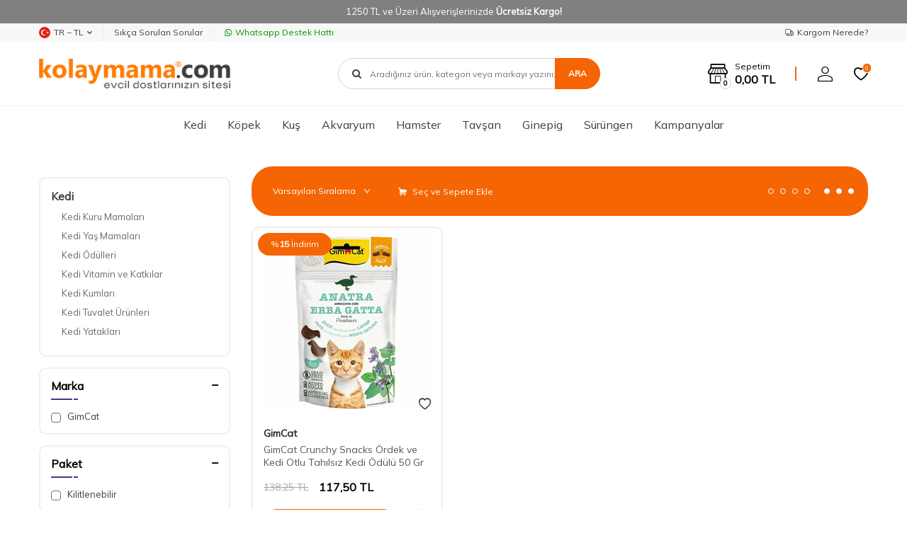

--- FILE ---
content_type: text/html; charset=UTF-8
request_url: https://www.kolaymama.com/kedi-otlu-kedi-odulu
body_size: 34661
content:
<!DOCTYPE html>
<html lang="tr-TR" >
<head>
<meta charset="utf-8" />
<title>Beaphar Kedi Otlu Kedi Ödül Maması | KolayMama</title>
<meta name="description" content="Kedi otlu ödül maması kıtır kıtır ve mükemmel lezzette sahip olmakla beraber içeriğindeki kedi otu sayesinde evcil dostunuzu cezbeder." />
<meta name="copyright" content="T-Soft E-Ticaret Sistemleri" />
<script>window['PRODUCT_DATA'] = [];</script>
<meta name="robots" content="index,follow" /><link rel="canonical" href="https://www.kolaymama.com/kedi-otlu-kedi-odulu"/>
<link rel="alternate" href="https://www.kolaymama.com/kedi-otlu-kedi-odulu" hreflang="x-default"/>
<link rel="alternate" hreflang="tr" href="https://www.kolaymama.com/kedi-otlu-kedi-odulu" />

            <meta property="og:image" content="https:kmlogo2026300x60-2.png"/>
            <meta name="twitter:image" content="https:kmlogo2026300x60-2.png" />
            <meta property="og:type" content="website" />
            <meta property="og:title" content="Beaphar Kedi Otlu Kedi Ödül Maması | KolayMama" />
            <meta property="og:description" content="Kedi otlu ödül maması kıtır kıtır ve mükemmel lezzette sahip olmakla beraber içeriğindeki kedi otu sayesinde evcil dostunuzu cezbeder." />
            <meta property="og:url" content="https://www.kolaymama.com/kedi-otlu-kedi-odulu" />
            <meta property="og:site_name" content="kolaymama.com" />
            <meta name="twitter:card" content="summary" />
            <meta name="twitter:title" content="Beaphar Kedi Otlu Kedi Ödül Maması | KolayMama" />
            <meta name="twitter:description" content="Kedi otlu ödül maması kıtır kıtır ve mükemmel lezzette sahip olmakla beraber içeriğindeki kedi otu sayesinde evcil dostunuzu cezbeder." />
            <script>
                const E_EXPORT_ACTIVE = 0;
                const CART_DROPDOWN_LIST = true;
                const ENDPOINT_PREFIX = '';
                const ENDPOINT_ALLOWED_KEYS = [];
                const SETTINGS = {"KVKK_REQUIRED":1,"NEGATIVE_STOCK":"0","DYNAMIC_LOADING_SHOW_BUTTON":0,"IS_COMMENT_RATE_ACTIVE":1};
                try {
                    var PAGE_TYPE = 'other';
                    var PAGE_ID = 79;
                    var ON_PAGE_READY = [];
                    var THEME_VERSION = 'v5';
                    var THEME_FOLDER = 'v5-petboutiq';
                    var MEMBER_INFO = {"ID":0,"CODE":"","FIRST_NAME":"","BIRTH_DATE":"","GENDER":"","LAST_NAME":"","MAIL":"","MAIL_HASH":"","PHONE":"","PHONE_HASH":"","PHONE_HASH_SHA":"","GROUP":0,"TRANSACTION_COUNT":0,"REPRESENTATIVE":"","KVKK":-1,"COUNTRY":"TR","E_COUNTRY":""};
                    var IS_VENDOR = 0;
                    var MOBILE_ACTIVE = false;
                    var CART_COUNT = '0';
                    var CART_TOTAL = '0,00';
                    var SESS_ID = '633b12c4be2d9c90448282297b0980bb';
                    var LANGUAGE = 'tr';
                    var CURRENCY = 'TL';
                    var SEP_DEC = ',';
                    var SEP_THO = '.';
                    var DECIMAL_LENGTH = 2;  
                    var SERVICE_INFO = null;
                    var CART_CSRF_TOKEN = '8c849fad7c89563a45e286f1f3335827c20a25cb500ce3c81ca8e434a7f94bc7';
                    var CSRF_TOKEN = 'GMOmQFJbzpOSnhyTjRO1c7PZCoWOul3kw7e3y87ztIg=';
                    
                }
                catch(err) { }
            </script>
            <!--cache--><link rel="preload" as="font" href="/theme/v5/css/fonts/tsoft-icon.woff2?v=1" type="font/woff2" crossorigin>
<link rel="preconnect" href="https://fonts.gstatic.com" crossorigin>
<link rel="preload" as="style" href="https://fonts.googleapis.com/css2?family=Mulish&display=swap">
<link rel="stylesheet" href="https://fonts.googleapis.com/css2?family=Mulish&display=swap" media="print" onload="this.media='all'">
<noscript>
<link rel="stylesheet" href="https://fonts.googleapis.com/css2?family=Mulish&display=swap">
</noscript>
<link type="text/css" rel="stylesheet" href="/srv/compressed/load/all/css/tr/79/0.css?v=1769548206&isTablet=0&isMobile=0&userType=Ziyaretci">
<link rel="icon" href="//www.kolaymama.com/Data/EditorFiles/favicon.ico">
<meta name="viewport" content="width=device-width, initial-scale=1">
<script src="/theme/v5/js/callbacks.js?v=1769548206"></script>
<script src="/js/tsoftapps/v5/header.js?v=1769548206"></script>
<script type="text/javascript" src="/theme/kolaymama/js/placeholder.js"></script><meta name="google-site-verification" content="TctnK-QrOOpo42YOmzEJ0Eb66tX8jJI-JQr6uPsZqZM" />
<meta name='yandex-verification' content='4b4538fd19fa431d' /><!-- T-Soft Apps - v5 Google GTAG - Tracking Code Start -->
<script>
var GOOGLE_APP_HEAD = {
GA4_TRACKING_ID: 'G-MZJ4RGECND',
params: {
GA4_TRACKING_ID: 'G-MZJ4RGECND',
GTAG_TRACKING_ID: '',
},
run: () => {
for (const [key, value] of Object.entries(GOOGLE_APP_HEAD.params)) {
GOOGLE_APP_HEAD.params[key] = value === '{{' + key + '}}' || value === '' ? '' : value;
}
let script = document.createElement('script');
script.src = 'https://www.googletagmanager.com/gtag/js?id=' + (GOOGLE_APP_HEAD.params.GA4_TRACKING_ID || GOOGLE_APP_HEAD.params.GTAG_TRACKING_ID);
script.async = true;
document.head.appendChild(script);
}
}
GOOGLE_APP_HEAD.run();
function gtag() {
dataLayer.push(arguments);
}
</script>
<!-- T-Soft Apps - v5 Google GTAG - Tracking Code End --><meta name="google-site-verification" content="XXX" /><meta name="facebook-domain-verification" content="ctf4zhtsaqu1lp641huym3jdig31h8" /><script>
if(typeof window.FB_EVENT_ID == 'undefined'){
window.FB_EVENT_ID = "fb_" + new Date().getTime();
}
</script>
</head>
<body>
<input type="hidden" id="cookie-law" value="1">
<div class="w-100 d-flex flex-wrap ">
<div class=" col-12 col-sm-12 col-md-12 col-lg-12 col-xl-12 col-xxl-12 column-4043  "><div class="row">
<div id="relation|4742" data-id="4742" class="relArea col-12 v5-petboutiq  folder-header tpl-default "><div class="row">
<header class="container-fluid mb-1 mb-lg-0">
<div class="row">
<div id="header-bar" class="col-12 bg-primary text-center text-white">
1250 TL ve Üzeri Alışverişlerinizde <b>Ücretsiz Kargo!</b>
</div>
<div id="header-top-menu" class="w-100 bg-light d-none d-lg-block">
<div class="container">
<div class="row">
<ul class="d-flex list-style-none w-100">
<li class="col-auto border-right border-light">
<div class="dropdown">
<a id="language-currency-btn-4742" href="#" class="d-flex align-items-center header-top-menu" data-toggle="dropdown">
<img class="language-img border-circle" src="/lang/tr/tr.webp" alt="tr" width="16" height="16">
TR &minus; TL
<i class="ti-arrow-down"></i>
</a>
<div class="dropdown-menu border border-round">
<div class="p-1 d-flex flex-wrap gap-1 ">
<a href="javascript:void(0)" class="w-100 d-flex align-items-center active fw-semibold" data-language="tr" data-toggle="language">
<img class="language-img border-circle mr-1" src="/lang/tr/tr.webp" alt="Türkçe" width="16" height="16">
Türkçe
<i class="ti-check ml-auto"></i> </a>
<a href="javascript:void(0)" class="w-100 d-flex align-items-center " data-language="en" data-toggle="language">
<img class="language-img border-circle mr-1" src="/lang/en/en.webp" alt="English" width="16" height="16">
English
</a>
</div>
</div>
</div>
</li>
<li class="col-auto border-right border-light">
<a href="https://www.kolaymama.com/yardim" target="" class="d-flex align-items-center header-top-menu ">Sıkça Sorulan Sorular</a>
</li>
<li class="col-auto">
<a target="_blank" href="https://wa.me/+905415596262" class="d-flex align-items-center fw-medium header-top-menu header-top-whatsapp">
<i class="ti-whatsapp"></i> Whatsapp Destek Hattı
</a>
</li>
<li class="col-auto ml-auto">
<a href="/siparis-takip" class="d-flex align-items-center header-top-menu">
<i class="ti-truck-o"></i> Kargom Nerede?
</a>
</li>
</ul>
</div>
</div>
</div>
<div id="header-main" class="w-100">
<div class="header-main-sticky border-bottom border-light py-1" data-toggle="sticky" data-parent="#header-main" data-scroll="50" data-mobile="true">
<div class="container">
<div class="row align-items-center justify-content-between">
<div class="col-auto d-lg-none">
<a href="#mobile-menu-4742" data-toggle="drawer" class="header-mobile-menu-btn">
<i class="ti-menu text-primary"></i>
</a>
</div>
<div class="col-4 col-lg-3 d-flex">
<a href="https://www.kolaymama.com/" id="logo">
<img src="https://www.kolaymama.com/Data/EditorFiles/kmlogo2026300x60-2.png" alt="Site Logo" />
</a>
</div>
<div id="header-search" class="col-12 col-lg-4 order-2 order-lg-0 mt-2 mt-md-1 mt-lg-0 ml-auto">
<form action="/arama" method="get" autocomplete="off" id="search" class="w-100 position-relative">
<input id="live-search" type="search" name="q" placeholder="Aradığınız ürün, kategori veya markayı yazınız." class="form-control form-control-md"
data-search="live-search" v-model="searchVal" data-licence="0">
<i class="ti-search"></i>
<button type="submit" class="btn btn-primary text-uppercase fw-bold" id="live-search-btn">Ara</button>
<div class="bg-white border border-round search-form-list" id="dynamic-search-4742" v-if="searchVal.length > 0 && data != ''" v-cloak>
<div class="w-100 p-1 dynamic-search" v-html="data"></div>
</div>
</form>
</div>
<div id="header-links" class="col-auto ml-auto">
<div class="row align-items-center justify-content-flex-end">
<div class="col-auto mr-md-1 position-relative" id="drawer-cart">
<a href="/sepet" class="d-flex align-items-center text-primary mr-md-1 header-cart-dropdown">
<i class="ti-shop position-relative"><span class="cart-soft-count fw-bold border">0</span></i>
<span class="d-none d-lg-block">
<span class="d-block cart-soft-text">Sepetim</span>
<span class="d-block fw-bold cart-soft-price-text">
<span class="cart-soft-price">0,00</span> TL
</span>
</span>
</a>
<div class="header-cart-dropdown-list d-none"></div>
</div>
<div class="col-auto" id="header-account">
<a href="#header-member-panel-4742" data-toggle="drawer" class="d-block text-primary">
<i class="ti-user"></i>
</a>
</div>
<div class="col-auto" id="header-favourite">
<a href="/uye-girisi-sayfasi" class="d-block text-primary position-relative">
<i class="ti-heart-o">
<span class="tsoft-favourite-count customer-favorites-count badge bg-primary text-white border border-white">0</span>
</i>
</a>
</div>
</div>
</div>
</div>
</div>
</div>
</div>
<div id="header-menu" class="w-100 position-relative d-none d-lg-block">
<div class="header-menu-sticky bg-white" data-toggle="sticky" data-parent="#header-menu" data-class="menu-sticky">
<div class="container">
<div class="row align-items-center">
<div id="sticky-logo" class="col col-lg-2 d-none">
<a href="https://www.kolaymama.com/">
<img src="https://www.kolaymama.com/Data/EditorFiles/kmlogo2026300x60-2.png" alt="Site Logo" />
</a>
</div>
<nav id="main-menu" class="col p-0">
<ul class="d-flex justify-content-center menu menu-4742">
<li class="px-1">
<a href="https://www.kolaymama.com/kedi" target="" class="d-flex align-items-center text-center " title="Kedi">Kedi</a>
<div class="w-100 py-2 sub-menu">
<div class="container">
<div class="row justify-content-center">
<div class="col-5">
<div class="row">
<div class="col-6 menu-item">
<a href="https://www.kolaymama.com/kedi-kuru-mamalar" target="" class="d-inline-block text-black " title="Kedi Kuru Mamaları">
Kedi Kuru Mamaları
</a>
</div>
<div class="col-6 menu-item">
<a href="https://www.kolaymama.com/kedi-yas-mamalar" target="" class="d-inline-block text-black " title="Kedi Yaş Mamaları">
Kedi Yaş Mamaları
</a>
</div>
<div class="col-6 menu-item">
<a href="https://www.kolaymama.com/kedi-oduller" target="" class="d-inline-block text-black " title="Kedi Ödülleri">
Kedi Ödülleri
</a>
</div>
<div class="col-6 menu-item">
<a href="https://www.kolaymama.com/kedi-vitaminler-ve-katkilar" target="" class="d-inline-block text-black " title="Kedi Vitamin ve Katkılar">
Kedi Vitamin ve Katkılar
</a>
</div>
<div class="col-6 menu-item">
<a href="https://www.kolaymama.com/kedi-kumlari" target="" class="d-inline-block text-black " title="Kedi Kumları">
Kedi Kumları
</a>
</div>
<div class="col-6 menu-item">
<a href="https://www.kolaymama.com/kedi-tuvalet-urunleri" target="" class="d-inline-block text-black " title="Kedi Tuvalet Ürünleri">
Kedi Tuvalet Ürünleri
</a>
</div>
<div class="col-6 menu-item">
<a href="https://www.kolaymama.com/kedi-yatak-yuvalar-ve-tasimalar" target="" class="d-inline-block text-black " title="Kedi Yatakları">
Kedi Yatakları
</a>
</div>
<div class="col-6 menu-item">
<a href="https://www.kolaymama.com/kedi-oyuncaklari" target="" class="d-inline-block text-black " title="Kedi Oyuncakları">
Kedi Oyuncakları
</a>
</div>
<div class="col-6 menu-item">
<a href="https://www.kolaymama.com/kedi-bakim-urunleri" target="" class="d-inline-block text-black " title="Kedi Bakım Ürünleri">
Kedi Bakım Ürünleri
</a>
</div>
<div class="col-6 menu-item">
<a href="https://www.kolaymama.com/kedi-mama-su-kaplari" target="" class="d-inline-block text-black " title="Kedi Mama ve Su Kapları">
Kedi Mama ve Su Kapları
</a>
</div>
<div class="col-6 menu-item">
<a href="https://www.kolaymama.com/kedi-tasimalari" target="" class="d-inline-block text-black " title="Kedi Taşımaları">
Kedi Taşımaları
</a>
</div>
<div class="col-6 menu-item">
<a href="https://www.kolaymama.com/kedi-tasmalari" target="" class="d-inline-block text-black " title="Kedi Tasmaları">
Kedi Tasmaları
</a>
</div>
<div class="col-6 menu-item">
<a href="https://www.kolaymama.com/kedi-tirmalamalari" target="" class="d-inline-block text-black " title="Kedi Tırmalamaları">
Kedi Tırmalamaları
</a>
</div>
<div class="col-6 menu-item">
<a href="https://www.kolaymama.com/kedi-kapilari" target="" class="d-inline-block text-black " title="Kedi Kapıları">
Kedi Kapıları
</a>
</div>
<div class="col-6 menu-item">
<a href="https://www.kolaymama.com/kedi-aksesuarlari" target="" class="d-inline-block text-black " title="Kedi Aksesuarları">
Kedi Aksesuarları
</a>
</div>
<div class="col-6 menu-item">
<a href="https://www.kolaymama.com/kedi-ic-dis-parazit-urunleri" target="" class="d-inline-block text-black " title="Kedi Parazit Ürünleri">
Kedi Parazit Ürünleri
</a>
</div>
<div class="col-6 menu-item">
<a href="https://www.kolaymama.com/kedi-yedek-parcalar-735" target="" class="d-inline-block text-black " title="Kedi Aksesuar Yedek Parçaları">
Kedi Aksesuar Yedek Parçaları
</a>
</div>
</div>
</div>
<div class="col-5 sub-menu-img d-flex">
<a href="https://www.kolaymama.com/kedi" class="ml-auto d-flex align-items-flex-start">
<img src="https://www.kolaymama.com/Data/img/menu_item/4/tr_img_1_4.png" title="Kedi">
</a>
</div>
</div>
</div>
</div>
</li>
<li class="px-1">
<a href="https://www.kolaymama.com/kopek" target="" class="d-flex align-items-center text-center " title="Köpek">Köpek</a>
<div class="w-100 py-2 sub-menu">
<div class="container">
<div class="row justify-content-center">
<div class="col-5">
<div class="row">
<div class="col-6 menu-item">
<a href="https://www.kolaymama.com/kopek-kuru-mamalar" target="" class="d-inline-block text-black " title="Köpek Kuru Mamaları">
Köpek Kuru Mamaları
</a>
</div>
<div class="col-6 menu-item">
<a href="https://www.kolaymama.com/kopek-yas-mamalar" target="" class="d-inline-block text-black " title="Köpek Yaş Mamaları">
Köpek Yaş Mamaları
</a>
</div>
<div class="col-6 menu-item">
<a href="https://www.kolaymama.com/kopek-kiyafetleri" target="" class="d-inline-block text-black " title="Köpek Kıyafetleri">
Köpek Kıyafetleri
</a>
</div>
<div class="col-6 menu-item">
<a href="https://www.kolaymama.com/kopek-oduller" target="" class="d-inline-block text-black " title="Köpek Ödülleri">
Köpek Ödülleri
</a>
</div>
<div class="col-6 menu-item">
<a href="https://www.kolaymama.com/kopek-vitaminler-ve-katkilar" target="" class="d-inline-block text-black " title="Köpek Vitaminleri">
Köpek Vitaminleri
</a>
</div>
<div class="col-6 menu-item">
<a href="https://www.kolaymama.com/kopek-oyuncaklari" target="" class="d-inline-block text-black " title="Köpek Oyuncakları">
Köpek Oyuncakları
</a>
</div>
<div class="col-6 menu-item">
<a href="https://www.kolaymama.com/kopek-tasmalari" target="" class="d-inline-block text-black " title="Köpek Tasmaları">
Köpek Tasmaları
</a>
</div>
<div class="col-6 menu-item">
<a href="https://www.kolaymama.com/kopek-battaniyesi" target="" class="d-inline-block text-black " title="Köpek Battaniyesi">
Köpek Battaniyesi
</a>
</div>
<div class="col-6 menu-item">
<a href="https://www.kolaymama.com/kopek-kulube-ve-tasimalari" target="" class="d-inline-block text-black " title="Köpek Kulübe ve Tel Kafes">
Köpek Kulübe ve Tel Kafes
</a>
</div>
<div class="col-6 menu-item">
<a href="https://www.kolaymama.com/kopek-tasimalari" target="" class="d-inline-block text-black " title="Köpek Taşımaları">
Köpek Taşımaları
</a>
</div>
<div class="col-6 menu-item">
<a href="https://www.kolaymama.com/kopek-kapilari" target="" class="d-inline-block text-black " title="Köpek Kapıları">
Köpek Kapıları
</a>
</div>
<div class="col-6 menu-item">
<a href="https://www.kolaymama.com/kopek-yedek-parcalar" target="" class="d-inline-block text-black " title="Köpek Yedek Parçaları">
Köpek Yedek Parçaları
</a>
</div>
<div class="col-6 menu-item">
<a href="https://www.kolaymama.com/kopek-yataklari" target="" class="d-inline-block text-black " title="Köpek Yatakları">
Köpek Yatakları
</a>
</div>
<div class="col-6 menu-item">
<a href="https://www.kolaymama.com/kopek-egitim-urunleri" target="" class="d-inline-block text-black " title="Köpek Eğitim Ürünleri">
Köpek Eğitim Ürünleri
</a>
</div>
<div class="col-6 menu-item">
<a href="https://www.kolaymama.com/kopek-mama-su-kaplari" target="" class="d-inline-block text-black " title="Köpek Mama/Su Kapları">
Köpek Mama/Su Kapları
</a>
</div>
<div class="col-6 menu-item">
<a href="https://www.kolaymama.com/kopek-ic-dis-parazit-urunleri" target="" class="d-inline-block text-black " title="Köpek Parazit Ürünleri">
Köpek Parazit Ürünleri
</a>
</div>
<div class="col-6 menu-item">
<a href="https://www.kolaymama.com/kopek-tuvalet-urunleri" target="" class="d-inline-block text-black " title="Köpek Tuvalet Ürünleri">
Köpek Tuvalet Ürünleri
</a>
</div>
<div class="col-6 menu-item">
<a href="https://www.kolaymama.com/kopek-aksesuarlari" target="" class="d-inline-block text-black " title="Köpek Aksesuarları">
Köpek Aksesuarları
</a>
</div>
<div class="col-6 menu-item">
<a href="https://www.kolaymama.com/kopek-bakim-urunleri" target="" class="d-inline-block text-black " title="Köpek Bakım Ürünleri">
Köpek Bakım Ürünleri
</a>
</div>
<div class="col-6 menu-item">
<a href="https://www.kolaymama.com/kopek-bahce-ekipmanlari" target="" class="d-inline-block text-black " title="Köpek Bahçe Ekipmanları">
Köpek Bahçe Ekipmanları
</a>
</div>
</div>
</div>
<div class="col-5 sub-menu-img d-flex">
<a href="https://www.kolaymama.com/kopek" class="ml-auto d-flex align-items-flex-start">
<img src="https://www.kolaymama.com/Data/img/menu_item/8/tr_img_1_8.png" title="Köpek">
</a>
</div>
</div>
</div>
</div>
</li>
<li class="px-1">
<a href="https://www.kolaymama.com/kus" target="" class="d-flex align-items-center text-center " title="Kuş">Kuş</a>
<div class="w-100 py-2 sub-menu">
<div class="container">
<div class="row justify-content-center">
<div class="col-5">
<div class="row">
<div class="col-6 menu-item">
<a href="https://www.kolaymama.com/kus-yemleri" target="" class="d-inline-block text-black " title="Kuş Yem ve Mamaları">
Kuş Yem ve Mamaları
</a>
</div>
<div class="col-6 menu-item">
<a href="https://www.kolaymama.com/kus-suluklari" target="" class="d-inline-block text-black " title="Kuş Sulukları">
Kuş Sulukları
</a>
</div>
<div class="col-6 menu-item">
<a href="https://www.kolaymama.com/kus-yemlikler" target="" class="d-inline-block text-black " title="Kuş Yemlikler">
Kuş Yemlikler
</a>
</div>
<div class="col-6 menu-item">
<a href="https://www.kolaymama.com/kus-temizlik-urunleri" target="" class="d-inline-block text-black " title="Kuş Temizlik Ürünleri">
Kuş Temizlik Ürünleri
</a>
</div>
<div class="col-6 menu-item">
<a href="https://www.kolaymama.com/kus-bakim-urunleri" target="" class="d-inline-block text-black " title="Kuş Bakım Ürünleri">
Kuş Bakım Ürünleri
</a>
</div>
<div class="col-6 menu-item">
<a href="https://www.kolaymama.com/kus-odulleri" target="" class="d-inline-block text-black " title="Kuş Ödülleri">
Kuş Ödülleri
</a>
</div>
<div class="col-6 menu-item">
<a href="https://www.kolaymama.com/kus-dekorasyonlari" target="" class="d-inline-block text-black " title="Kuş Dekorasyonları">
Kuş Dekorasyonları
</a>
</div>
<div class="col-6 menu-item">
<a href="https://www.kolaymama.com/kus-kafes-aksesuarlari" target="" class="d-inline-block text-black " title="Kuş Kafes Aksesuarları">
Kuş Kafes Aksesuarları
</a>
</div>
<div class="col-6 menu-item">
<a href="https://www.kolaymama.com/kafes-ve-yuvalar" target="" class="d-inline-block text-black " title="Kuş Kafes ve Yuvaları">
Kuş Kafes ve Yuvaları
</a>
</div>
<div class="col-6 menu-item">
<a href="https://www.kolaymama.com/oyuncaklar" target="" class="d-inline-block text-black " title="Kuş Oyuncakları">
Kuş Oyuncakları
</a>
</div>
<div class="col-6 menu-item">
<a href="https://www.kolaymama.com/kus-gaga-taslari-mineraller" target="" class="d-inline-block text-black " title="Kuş Gaga Taşları-Mineraller">
Kuş Gaga Taşları-Mineraller
</a>
</div>
<div class="col-6 menu-item">
<a href="https://www.kolaymama.com/krakerler" target="" class="d-inline-block text-black " title="Kuş Krakerleri">
Kuş Krakerleri
</a>
</div>
<div class="col-6 menu-item">
<a href="https://www.kolaymama.com/kus-kumlari" target="" class="d-inline-block text-black " title="Kuş Kumları">
Kuş Kumları
</a>
</div>
<div class="col-6 menu-item">
<a href="https://www.kolaymama.com/kus-yem-katkilari" target="" class="d-inline-block text-black " title="Kuş Yemi Katkısı-Vitamin">
Kuş Yemi Katkısı-Vitamin
</a>
</div>
</div>
</div>
<div class="col-5 sub-menu-img d-flex">
<a href="https://www.kolaymama.com/kus" class="ml-auto d-flex align-items-flex-start">
<img src="https://www.kolaymama.com/Data/img/menu_item/9/tr_img_1_9.png" title="Kuş">
</a>
</div>
</div>
</div>
</div>
</li>
<li class="px-1">
<a href="https://www.kolaymama.com/akvaryum" target="" class="d-flex align-items-center text-center " title="Akvaryum">Akvaryum</a>
<div class="w-100 py-2 sub-menu">
<div class="container">
<div class="row justify-content-center">
<div class="col-5">
<div class="row">
<div class="col-6 menu-item">
<a href="https://www.kolaymama.com/balik-yemleri" target="" class="d-inline-block text-black " title="Balık Yemleri">
Balık Yemleri
</a>
</div>
<div class="col-6 menu-item">
<a href="https://www.kolaymama.com/akvaryumlar-fanuslar" target="" class="d-inline-block text-black " title="Akvaryumlar - Fanuslar">
Akvaryumlar - Fanuslar
</a>
</div>
<div class="col-6 menu-item">
<a href="https://www.kolaymama.com/bitki-bakim-urunleri" target="" class="d-inline-block text-black " title="Bitki Bakım Ürünleri">
Bitki Bakım Ürünleri
</a>
</div>
<div class="col-6 menu-item">
<a href="https://www.kolaymama.com/cam-silecekleri" target="" class="d-inline-block text-black " title="Cam Silecekleri">
Cam Silecekleri
</a>
</div>
<div class="col-6 menu-item">
<a href="https://www.kolaymama.com/bitki-ekipmanlari" target="" class="d-inline-block text-black " title="Bitki Ekipmanları">
Bitki Ekipmanları
</a>
</div>
<div class="col-6 menu-item">
<a href="https://www.kolaymama.com/sump-ve-kafa-motorlari" target="" class="d-inline-block text-black " title="Sump ve Kafa Motorları">
Sump ve Kafa Motorları
</a>
</div>
<div class="col-6 menu-item">
<a href="https://www.kolaymama.com/dereceler" target="" class="d-inline-block text-black " title="Dereceler">
Dereceler
</a>
</div>
<div class="col-6 menu-item">
<a href="https://www.kolaymama.com/su-duzenleyiciler-411" target="" class="d-inline-block text-black " title="Su Düzenleyiciler">
Su Düzenleyiciler
</a>
</div>
<div class="col-6 menu-item">
<a href="https://www.kolaymama.com/difuzor" target="" class="d-inline-block text-black " title="CO2-Difuzör">
CO2-Difuzör
</a>
</div>
<div class="col-6 menu-item">
<a href="https://www.kolaymama.com/balik-vitaminleri" target="" class="d-inline-block text-black " title="Balık Vitaminleri">
Balık Vitaminleri
</a>
</div>
<div class="col-6 menu-item">
<a href="https://www.kolaymama.com/deniz-akvaryum-malzemeleri" target="" class="d-inline-block text-black " title="Deniz Akvaryum Malzemeleri">
Deniz Akvaryum Malzemeleri
</a>
</div>
<div class="col-6 menu-item">
<a href="https://www.kolaymama.com/dekorlar-susler" target="" class="d-inline-block text-black " title="Dekorlar - Süsler">
Dekorlar - Süsler
</a>
</div>
<div class="col-6 menu-item">
<a href="https://www.kolaymama.com/filtreler" target="" class="d-inline-block text-black " title="Filtreler">
Filtreler
</a>
</div>
<div class="col-6 menu-item">
<a href="https://www.kolaymama.com/filtre-malzemeleri" target="" class="d-inline-block text-black " title="Filtre Malzemeleri">
Filtre Malzemeleri
</a>
</div>
<div class="col-6 menu-item">
<a href="https://www.kolaymama.com/hava-motorlari" target="" class="d-inline-block text-black " title="Hava Motorları">
Hava Motorları
</a>
</div>
<div class="col-6 menu-item">
<a href="https://www.kolaymama.com/hava-taslari" target="" class="d-inline-block text-black " title="Hava Taşları">
Hava Taşları
</a>
</div>
<div class="col-6 menu-item">
<a href="https://www.kolaymama.com/isiticilar-termometreler" target="" class="d-inline-block text-black " title="Isıtıcılar / Termometreler">
Isıtıcılar / Termometreler
</a>
</div>
<div class="col-6 menu-item">
<a href="https://www.kolaymama.com/kepceler-yavruluklar" target="" class="d-inline-block text-black " title="Kepçeler - Yavruluklar">
Kepçeler - Yavruluklar
</a>
</div>
<div class="col-6 menu-item">
<a href="https://www.kolaymama.com/kumlar-cakil-ve-kayalar" target="" class="d-inline-block text-black " title="Kumlar - Çakıl ve Kayalar">
Kumlar - Çakıl ve Kayalar
</a>
</div>
<div class="col-6 menu-item">
<a href="https://www.kolaymama.com/lambalar-ve-ekipmanlari" target="" class="d-inline-block text-black " title="Lambalar ve Ekipmanları">
Lambalar ve Ekipmanları
</a>
</div>
<div class="col-6 menu-item">
<a href="https://www.kolaymama.com/masalar" target="" class="d-inline-block text-black " title="Maşa ve Makaslar">
Maşa ve Makaslar
</a>
</div>
<div class="col-6 menu-item">
<a href="https://www.kolaymama.com/sifon-ve-kum-pipetleri" target="" class="d-inline-block text-black " title="Sifon ve Kum Pipetleri">
Sifon ve Kum Pipetleri
</a>
</div>
<div class="col-6 menu-item">
<a href="https://www.kolaymama.com/sirkulasyon-motorlari" target="" class="d-inline-block text-black " title="Sirkülasyon Motorları">
Sirkülasyon Motorları
</a>
</div>
<div class="col-6 menu-item">
<a href="https://www.kolaymama.com/ph-olcum-duzenleyiciler" target="" class="d-inline-block text-black " title="PH Ölçüm - Düzenleyiciler">
PH Ölçüm - Düzenleyiciler
</a>
</div>
<div class="col-6 menu-item">
<a href="https://www.kolaymama.com/test-kitleri" target="" class="d-inline-block text-black " title="Test Kitleri">
Test Kitleri
</a>
</div>
<div class="col-6 menu-item">
<a href="https://www.kolaymama.com/teknik-parcalar" target="" class="d-inline-block text-black " title="Teknik Parçalar">
Teknik Parçalar
</a>
</div>
<div class="col-6 menu-item">
<a href="https://www.kolaymama.com/yemleme-makinalari" target="" class="d-inline-block text-black " title="Yemleme Makinaları">
Yemleme Makinaları
</a>
</div>
<div class="col-6 menu-item">
<a href="https://www.kolaymama.com/yedek-parcalar" target="" class="d-inline-block text-black " title="Yedek Parçalar">
Yedek Parçalar
</a>
</div>
</div>
</div>
<div class="col-5 sub-menu-img d-flex">
<a href="https://www.kolaymama.com/akvaryum" class="ml-auto d-flex align-items-flex-start">
<img src="https://www.kolaymama.com/Data/img/menu_item/0/tr_img_1_10.png" title="Akvaryum">
</a>
</div>
</div>
</div>
</div>
</li>
<li class="px-1">
<a href="https://www.kolaymama.com/hamster" target="" class="d-flex align-items-center text-center " title="Hamster">Hamster</a>
<div class="w-100 py-2 sub-menu">
<div class="container">
<div class="row justify-content-center">
<div class="col-5">
<div class="row">
<div class="col-6 menu-item">
<a href="https://www.kolaymama.com/talaslar-1" target="" class="d-inline-block text-black " title="Talaş ve Yoncalar">
Talaş ve Yoncalar
</a>
</div>
<div class="col-6 menu-item">
<a href="https://www.kolaymama.com/vitaminler-1" target="" class="d-inline-block text-black " title="Vitaminler">
Vitaminler
</a>
</div>
<div class="col-6 menu-item">
<a href="https://www.kolaymama.com/aksesuarlar-570" target="" class="d-inline-block text-black " title="Aksesuarlar">
Aksesuarlar
</a>
</div>
<div class="col-6 menu-item">
<a href="https://www.kolaymama.com/mama-kaplari-748" target="" class="d-inline-block text-black " title="Mama Kapları">
Mama Kapları
</a>
</div>
<div class="col-6 menu-item">
<a href="https://www.kolaymama.com/evler" target="" class="d-inline-block text-black " title="Evler">
Evler
</a>
</div>
<div class="col-6 menu-item">
<a href="https://www.kolaymama.com/suluklar-1" target="" class="d-inline-block text-black " title="Suluklar">
Suluklar
</a>
</div>
<div class="col-6 menu-item">
<a href="https://www.kolaymama.com/temizlik-urunleri-1" target="" class="d-inline-block text-black " title="Temizlik Ürünleri">
Temizlik Ürünleri
</a>
</div>
<div class="col-6 menu-item">
<a href="https://www.kolaymama.com/yataklar-1" target="" class="d-inline-block text-black " title="Yataklar">
Yataklar
</a>
</div>
<div class="col-6 menu-item">
<a href="https://www.kolaymama.com/hamster-kafesleri" target="" class="d-inline-block text-black " title="Kafesler">
Kafesler
</a>
</div>
<div class="col-6 menu-item">
<a href="https://www.kolaymama.com/kemirme-taslari" target="" class="d-inline-block text-black " title="Kemirme Taşları">
Kemirme Taşları
</a>
</div>
<div class="col-6 menu-item">
<a href="https://www.kolaymama.com/tirnak-makaslari-1" target="" class="d-inline-block text-black " title="Tırnak Makasları">
Tırnak Makasları
</a>
</div>
<div class="col-6 menu-item">
<a href="https://www.kolaymama.com/hamster-kumlari" target="" class="d-inline-block text-black " title="Kumlar">
Kumlar
</a>
</div>
<div class="col-6 menu-item">
<a href="https://www.kolaymama.com/hamster-yemleri" target="" class="d-inline-block text-black " title="Yemler">
Yemler
</a>
</div>
<div class="col-6 menu-item">
<a href="https://www.kolaymama.com/saglik-urunleri-1" target="" class="d-inline-block text-black " title="Sağlık-Bakım Ürünleri">
Sağlık-Bakım Ürünleri
</a>
</div>
<div class="col-6 menu-item">
<a href="https://www.kolaymama.com/kraker-ve-oduller" target="" class="d-inline-block text-black " title="Kraker ve Ödüller">
Kraker ve Ödüller
</a>
</div>
<div class="col-6 menu-item">
<a href="https://www.kolaymama.com/tasima-cantalari-1" target="" class="d-inline-block text-black " title="Taşıma Çantaları">
Taşıma Çantaları
</a>
</div>
<div class="col-6 menu-item">
<a href="https://www.kolaymama.com/tuvaletler" target="" class="d-inline-block text-black " title="Tuvaletler">
Tuvaletler
</a>
</div>
<div class="col-6 menu-item">
<a href="https://www.kolaymama.com/yemlikler-1" target="" class="d-inline-block text-black " title="Yemlikler">
Yemlikler
</a>
</div>
<div class="col-6 menu-item">
<a href="https://www.kolaymama.com/hamster-oyuncaklari" target="" class="d-inline-block text-black " title="Oyuncaklar">
Oyuncaklar
</a>
</div>
</div>
</div>
<div class="col-5 sub-menu-img d-flex">
<a href="https://www.kolaymama.com/hamster" class="ml-auto d-flex align-items-flex-start">
<img src="https://www.kolaymama.com/Data/img/menu_item/8/tr_img_1_78.png" title="Hamster">
</a>
</div>
</div>
</div>
</div>
</li>
<li class="px-1">
<a href="https://www.kolaymama.com/tavsan" target="" class="d-flex align-items-center text-center " title="Tavşan">Tavşan</a>
<div class="w-100 py-2 sub-menu">
<div class="container">
<div class="row justify-content-center">
<div class="col-5">
<div class="row">
<div class="col-6 menu-item">
<a href="https://www.kolaymama.com/tavsan-vitaminleri" target="" class="d-inline-block text-black " title="Vitaminler">
Vitaminler
</a>
</div>
<div class="col-6 menu-item">
<a href="https://www.kolaymama.com/mama-kablari" target="" class="d-inline-block text-black " title="Mama Kapları">
Mama Kapları
</a>
</div>
<div class="col-6 menu-item">
<a href="https://www.kolaymama.com/oyuncaklar-404" target="" class="d-inline-block text-black " title="Oyuncaklar">
Oyuncaklar
</a>
</div>
<div class="col-6 menu-item">
<a href="https://www.kolaymama.com/yataklar-571" target="" class="d-inline-block text-black " title="Yataklar">
Yataklar
</a>
</div>
<div class="col-6 menu-item">
<a href="https://www.kolaymama.com/tavsan-odulleri" target="" class="d-inline-block text-black " title="Ödüller">
Ödüller
</a>
</div>
<div class="col-6 menu-item">
<a href="https://www.kolaymama.com/talaslar" target="" class="d-inline-block text-black " title="Talaş ve Yoncalar">
Talaş ve Yoncalar
</a>
</div>
<div class="col-6 menu-item">
<a href="https://www.kolaymama.com/tavsan-temizlik-urunleri" target="" class="d-inline-block text-black " title="Temizlik Ürünleri">
Temizlik Ürünleri
</a>
</div>
<div class="col-6 menu-item">
<a href="https://www.kolaymama.com/tavsan-yemlikleri" target="" class="d-inline-block text-black " title="Yemlikler">
Yemlikler
</a>
</div>
<div class="col-6 menu-item">
<a href="https://www.kolaymama.com/tavsan-bakim-urunleri" target="" class="d-inline-block text-black " title="Bakım Ürünleri">
Bakım Ürünleri
</a>
</div>
<div class="col-6 menu-item">
<a href="https://www.kolaymama.com/tavsan-kemirme-taslari" target="" class="d-inline-block text-black " title="Kemirme Taşları">
Kemirme Taşları
</a>
</div>
<div class="col-6 menu-item">
<a href="https://www.kolaymama.com/tasmalar-1" target="" class="d-inline-block text-black " title="Tasmalar">
Tasmalar
</a>
</div>
<div class="col-6 menu-item">
<a href="https://www.kolaymama.com/tavsan-tirnak-makaslari" target="" class="d-inline-block text-black " title="Tırnak Makasları">
Tırnak Makasları
</a>
</div>
<div class="col-6 menu-item">
<a href="https://www.kolaymama.com/kafesler-1" target="" class="d-inline-block text-black " title="Kafesler">
Kafesler
</a>
</div>
<div class="col-6 menu-item">
<a href="https://www.kolaymama.com/aksesuarlar" target="" class="d-inline-block text-black " title="Aksesuarlar">
Aksesuarlar
</a>
</div>
<div class="col-6 menu-item">
<a href="https://www.kolaymama.com/suluklar-2" target="" class="d-inline-block text-black " title="Suluklar">
Suluklar
</a>
</div>
<div class="col-6 menu-item">
<a href="https://www.kolaymama.com/krakerler-2" target="" class="d-inline-block text-black " title="Krakerler">
Krakerler
</a>
</div>
<div class="col-6 menu-item">
<a href="https://www.kolaymama.com/tasima-cantalari-2" target="" class="d-inline-block text-black " title="Taşıma Çantaları">
Taşıma Çantaları
</a>
</div>
<div class="col-6 menu-item">
<a href="https://www.kolaymama.com/tavsan-yemleri" target="" class="d-inline-block text-black " title="Yemler">
Yemler
</a>
</div>
<div class="col-6 menu-item">
<a href="https://www.kolaymama.com/saglik-urunleri-2" target="" class="d-inline-block text-black " title="Sağlık Ürünleri">
Sağlık Ürünleri
</a>
</div>
<div class="col-6 menu-item">
<a href="https://www.kolaymama.com/tarak-ve-fircalar-2" target="" class="d-inline-block text-black " title="Tarak ve Fırçalar">
Tarak ve Fırçalar
</a>
</div>
</div>
</div>
<div class="col-5 sub-menu-img d-flex">
<a href="https://www.kolaymama.com/tavsan" class="ml-auto d-flex align-items-flex-start">
<img src="https://www.kolaymama.com/Data/img/menu_item/9/tr_img_1_79.png" title="Tavşan">
</a>
</div>
</div>
</div>
</div>
</li>
<li class="px-1">
<a href="https://www.kolaymama.com/ginepig" target="" class="d-flex align-items-center text-center " title="Ginepig">Ginepig</a>
<div class="w-100 py-2 sub-menu">
<div class="container">
<div class="row justify-content-center">
<div class="col-5">
<div class="row">
<div class="col-6 menu-item">
<a href="https://www.kolaymama.com/oyuncaklar-726" target="" class="d-inline-block text-black " title="Oyuncaklar">
Oyuncaklar
</a>
</div>
<div class="col-6 menu-item">
<a href="https://www.kolaymama.com/mama-kaplari" target="" class="d-inline-block text-black " title="Mama Kapları">
Mama Kapları
</a>
</div>
<div class="col-6 menu-item">
<a href="https://www.kolaymama.com/oduller-5" target="" class="d-inline-block text-black " title="Ödüller">
Ödüller
</a>
</div>
<div class="col-6 menu-item">
<a href="https://www.kolaymama.com/vitaminler" target="" class="d-inline-block text-black " title="Vitaminler">
Vitaminler
</a>
</div>
<div class="col-6 menu-item">
<a href="https://www.kolaymama.com/suluklar" target="" class="d-inline-block text-black " title="Suluklar">
Suluklar
</a>
</div>
<div class="col-6 menu-item">
<a href="https://www.kolaymama.com/aksesuarlar-569" target="" class="d-inline-block text-black " title="Aksesuarlar">
Aksesuarlar
</a>
</div>
<div class="col-6 menu-item">
<a href="https://www.kolaymama.com/tasima-cantalari" target="" class="d-inline-block text-black " title="Taşıma Çantaları">
Taşıma Çantaları
</a>
</div>
<div class="col-6 menu-item">
<a href="https://www.kolaymama.com/ginepig-yemleri" target="" class="d-inline-block text-black " title="Yemler">
Yemler
</a>
</div>
<div class="col-6 menu-item">
<a href="https://www.kolaymama.com/kafesler" target="" class="d-inline-block text-black " title="Kafesler">
Kafesler
</a>
</div>
<div class="col-6 menu-item">
<a href="https://www.kolaymama.com/gineping-kemirme-taslari" target="" class="d-inline-block text-black " title="Kemirme Taşları">
Kemirme Taşları
</a>
</div>
<div class="col-6 menu-item">
<a href="https://www.kolaymama.com/krakerler-1" target="" class="d-inline-block text-black " title="Krakerler">
Krakerler
</a>
</div>
<div class="col-6 menu-item">
<a href="https://www.kolaymama.com/gineping-talaslari" target="" class="d-inline-block text-black " title="Talaş ve Yoncalar">
Talaş ve Yoncalar
</a>
</div>
<div class="col-6 menu-item">
<a href="https://www.kolaymama.com/temizlik-urunleri" target="" class="d-inline-block text-black " title="Temizlik Ürünleri">
Temizlik Ürünleri
</a>
</div>
<div class="col-6 menu-item">
<a href="https://www.kolaymama.com/yemlikler" target="" class="d-inline-block text-black " title="Yemlikler">
Yemlikler
</a>
</div>
<div class="col-6 menu-item">
<a href="https://www.kolaymama.com/tirnak-makaslari" target="" class="d-inline-block text-black " title="Tırnak Makasları">
Tırnak Makasları
</a>
</div>
<div class="col-6 menu-item">
<a href="https://www.kolaymama.com/saglik-urunleri" target="" class="d-inline-block text-black " title="Sağlık-Bakım Ürünleri">
Sağlık-Bakım Ürünleri
</a>
</div>
<div class="col-6 menu-item">
<a href="https://www.kolaymama.com/taraklar" target="" class="d-inline-block text-black " title="Taraklar">
Taraklar
</a>
</div>
<div class="col-6 menu-item">
<a href="https://www.kolaymama.com/yataklar" target="" class="d-inline-block text-black " title="Yataklar">
Yataklar
</a>
</div>
<div class="col-6 menu-item">
<a href="https://www.kolaymama.com/tasmalar" target="" class="d-inline-block text-black " title="Tasmalar">
Tasmalar
</a>
</div>
</div>
</div>
<div class="col-5 sub-menu-img d-flex">
<a href="https://www.kolaymama.com/ginepig" class="ml-auto d-flex align-items-flex-start">
<img src="https://www.kolaymama.com/Data/img/menu_item/0/tr_img_1_80.png" title="Ginepig">
</a>
</div>
</div>
</div>
</div>
</li>
<li class="px-1">
<a href="https://www.kolaymama.com/surungen" target="" class="d-flex align-items-center text-center " title="Sürüngen">Sürüngen</a>
<div class="w-100 py-2 sub-menu">
<div class="container">
<div class="row justify-content-center">
<div class="col-5">
<div class="row">
<div class="col-6 menu-item">
<a href="https://www.kolaymama.com/surungen-yemleri" target="" class="d-inline-block text-black " title="Sürüngen Yemleri">
Sürüngen Yemleri
</a>
</div>
<div class="col-6 menu-item">
<a href="https://www.kolaymama.com/terrarium-kafes" target="" class="d-inline-block text-black " title="Terrarium-Kafes">
Terrarium-Kafes
</a>
</div>
<div class="col-6 menu-item">
<a href="https://www.kolaymama.com/aksesuarlar-1" target="" class="d-inline-block text-black " title="Aksesuarlar">
Aksesuarlar
</a>
</div>
<div class="col-6 menu-item">
<a href="https://www.kolaymama.com/aydinlatmalar" target="" class="d-inline-block text-black " title="Aydınlatmalar">
Aydınlatmalar
</a>
</div>
<div class="col-6 menu-item">
<a href="https://www.kolaymama.com/isiticilar" target="" class="d-inline-block text-black " title="Isıtıcılar">
Isıtıcılar
</a>
</div>
<div class="col-6 menu-item">
<a href="https://www.kolaymama.com/bakim-urunleri-1" target="" class="d-inline-block text-black " title="Bakım Ürünleri">
Bakım Ürünleri
</a>
</div>
<div class="col-6 menu-item">
<a href="https://www.kolaymama.com/taban-malzemeleri" target="" class="d-inline-block text-black " title="Taban Malzemeleri">
Taban Malzemeleri
</a>
</div>
<div class="col-6 menu-item">
<a href="https://www.kolaymama.com/mama-su-kaplari-2" target="" class="d-inline-block text-black " title="Mama-Su Kapları">
Mama-Su Kapları
</a>
</div>
<div class="col-6 menu-item">
<a href="https://www.kolaymama.com/vitamin-ve-mineraller" target="" class="d-inline-block text-black " title="Vitamin ve Mineraller">
Vitamin ve Mineraller
</a>
</div>
<div class="col-6 menu-item">
<a href="https://www.kolaymama.com/oyuncaklar-1" target="" class="d-inline-block text-black " title="Oyuncaklar">
Oyuncaklar
</a>
</div>
<div class="col-6 menu-item">
<a href="https://www.kolaymama.com/surungen-kumlari" target="" class="d-inline-block text-black " title="Sürüngen Kumları">
Sürüngen Kumları
</a>
</div>
<div class="col-6 menu-item">
<a href="https://www.kolaymama.com/kaplumbaga-yemleri" target="" class="d-inline-block text-black " title="Kaplumbağa Yemleri">
Kaplumbağa Yemleri
</a>
</div>
</div>
</div>
<div class="col-5 sub-menu-img d-flex">
<a href="https://www.kolaymama.com/surungen" class="ml-auto d-flex align-items-flex-start">
<img src="https://www.kolaymama.com/Data/img/menu_item/2/tr_img_1_12.png" title="Sürüngen">
</a>
</div>
</div>
</div>
</div>
</li>
<li class="px-1">
<a href="https://www.kolaymama.com/kampanyali-urunler" target="" class="d-flex align-items-center text-center " title="Kampanyalar">Kampanyalar</a>
<div class="w-100 py-2 sub-menu">
<div class="container">
<div class="row justify-content-center">
<div class="col-5">
<div class="row">
<div class="col-6 menu-item">
<a href="https://www.kolaymama.com/bonus-paket-kedi-kuru-mamalari" target="" class="d-inline-block text-black " title="Bonus Paket Kedi Kuru Mamalar">
Bonus Paket Kedi Kuru Mamalar
</a>
</div>
<div class="col-6 menu-item">
<a href="https://www.kolaymama.com/bonus-paket-kopek-kuru-mamalari" target="" class="d-inline-block text-black " title="Bonus Paket Köpek Kuru Mamalar">
Bonus Paket Köpek Kuru Mamalar
</a>
</div>
<div class="col-6 menu-item">
<a href="https://www.kolaymama.com/bonus-paket-kedi-yas-mamalari" target="" class="d-inline-block text-black " title="Bonus Paket Kedi Yaş Mamalar">
Bonus Paket Kedi Yaş Mamalar
</a>
</div>
<div class="col-6 menu-item">
<a href="https://www.kolaymama.com/bonus-paket-kopek-yas-mamalari" target="" class="d-inline-block text-black " title="Bonus Paket Köpek Yaş Mamalar">
Bonus Paket Köpek Yaş Mamalar
</a>
</div>
<div class="col-6 menu-item">
<a href="https://www.kolaymama.com/kampanyalar-kedi-kumlari" target="" class="d-inline-block text-black " title=" Kampanyalı Kedi Kumlar">
Kampanyalı Kedi Kumlar
</a>
</div>
<div class="col-6 menu-item">
<a href="https://www.kolaymama.com/kampanyalar-kopek-kuru-mamalar" target="" class="d-inline-block text-black " title="Kampanyalı Köpek Kuru Mamalar">
Kampanyalı Köpek Kuru Mamalar
</a>
</div>
<div class="col-6 menu-item">
<a href="https://www.kolaymama.com/kampanyalar-kedi-kuru-mamalari" target="" class="d-inline-block text-black " title="Kampanyalı Kedi Kuru Mamalar">
Kampanyalı Kedi Kuru Mamalar
</a>
</div>
<div class="col-6 menu-item">
<a href="https://www.kolaymama.com/kampanyalar-kopek-yas-mamalar" target="" class="d-inline-block text-black " title="Kampanyalı Köpek Yaş Mamalar">
Kampanyalı Köpek Yaş Mamalar
</a>
</div>
<div class="col-6 menu-item">
<a href="https://www.kolaymama.com/kampanyalar-kedi-odulleri" target="" class="d-inline-block text-black " title="Kampanyalı Kedi Ödüller">
Kampanyalı Kedi Ödüller
</a>
</div>
<div class="col-6 menu-item">
<a href="https://www.kolaymama.com/kampanyalar-kopek-oduller" target="" class="d-inline-block text-black " title="Kampanyalı Köpek Ödüller">
Kampanyalı Köpek Ödüller
</a>
</div>
<div class="col-6 menu-item">
<a href="https://www.kolaymama.com/kampanyalar-kedi-yas-mamalari" target="" class="d-inline-block text-black " title="Kampanyalı Kedi Yaş Mamalar">
Kampanyalı Kedi Yaş Mamalar
</a>
</div>
<div class="col-6 menu-item">
<a href="https://www.kolaymama.com/bonuz-paket-kedi-kumlari" target="" class="d-inline-block text-black " title="Bonus Paket Kedi Kumlar">
Bonus Paket Kedi Kumlar
</a>
</div>
<div class="col-6 menu-item">
<a href="https://www.kolaymama.com/kampanyalar-kedi-vitamin-ve-katkilar" target="" class="d-inline-block text-black " title="Kampanyalı Kedi Vitamin ve Katkılar">
Kampanyalı Kedi Vitamin ve Katkılar
</a>
</div>
</div>
</div>
<div class="col-5 sub-menu-img d-flex">
<a href="https://www.kolaymama.com/kampanyali-urunler" class="ml-auto d-flex align-items-flex-start">
<img src="https://www.kolaymama.com/Data/img/menu_item/3/tr_img_1_13.png" title="Kampanyalar">
</a>
</div>
</div>
</div>
</div>
</li>
</ul>
</nav>
<div id="sticky-links" class="col-auto d-none">
<div class="row align-items-center justify-content-flex-end">
<div class="col-auto">
<a href="#header-cart-panel-4742" data-toggle="drawer" class="d-flex align-items-center text-primary">
<i class="ti-shop position-relative"><span class="cart-soft-count fw-bold border">0</span></i>
</a>
</div>
<div class="col-auto">
<a href="#header-member-panel-4742" data-toggle="drawer" class="d-block text-primary">
<i class="ti-user"></i>
</a>
</div>
<div class="col-auto">
<a href="/uye-alisveris-listesi" class="d-block text-primary position-relative">
<i class="ti-heart-o">
<span class="tsoft-favourite-count customer-favorites-count badge bg-primary text-white border border-white">0</span>
</i>
</a>
</div>
</div>
</div>
</div>
</div>
</div>
</div>
</div>
</header>
<div data-rel="mobile-menu-4742" class="drawer-overlay"></div>
<div id="mobile-menu-4742" class="drawer-wrapper" data-display="overlay" data-position="left">
<div class="w-100">
<div class="p-1 mobile-menu-title">
<div class="block-title text-uppercase text-primary">Menü</div>
</div>
<nav class="w-100 px-1">
<ul class="w-100 clearfix">
<li class="w-100 border-bottom">
<div class="d-block fw-bold text-uppercase menu-item " data-toggle="accordion">
Kedi
<span>
<i class="ti-plus"></i>
<i class="ti-minus"></i>
</span>
</div>
<div class="clearfix border-top accordion-body">
<ul class="w-100 px-1">
<li class="w-100 border-bottom">
<a href="https://www.kolaymama.com/kedi-kuru-mamalar" target="" class="d-block fw-bold text-uppercase " title="Kedi Kuru Mamaları">Kedi Kuru Mamaları</a>
</li>
<li class="w-100 border-bottom">
<a href="https://www.kolaymama.com/kedi-yas-mamalar" target="" class="d-block fw-bold text-uppercase " title="Kedi Yaş Mamaları">Kedi Yaş Mamaları</a>
</li>
<li class="w-100 border-bottom">
<a href="https://www.kolaymama.com/kedi-oduller" target="" class="d-block fw-bold text-uppercase " title="Kedi Ödülleri">Kedi Ödülleri</a>
</li>
<li class="w-100 border-bottom">
<div class="d-block fw-bold text-uppercase menu-item " data-toggle="accordion">
Kedi Vitamin ve Katkılar
<span>
<i class="ti-plus"></i>
<i class="ti-minus"></i>
</span>
</div>
<div class="clearfix border-top accordion-body">
<ul class="w-100 px-1">
<li class="w-100 border-bottom">
<a href="https://www.kolaymama.com/kedi-enerji-vitamini" target="" class="d-block fw-bold text-uppercase " title="Enerji Vitamini">Enerji Vitamini</a>
</li>
<li class="w-100 border-bottom">
<a href="https://www.kolaymama.com/kedi-vitamin-katkilar-sakinlestirici" target="" class="d-block fw-bold text-uppercase " title="Sakinleştirici">Sakinleştirici</a>
</li>
<li class="w-100 border-bottom">
<a href="https://www.kolaymama.com/light/dusuk-kalori" target="" class="d-block fw-bold text-uppercase " title="Light/Düşük Kalori">Light/Düşük Kalori</a>
</li>
<li class="w-100 border-bottom">
<a href="https://www.kolaymama.com/kisirlastirilmis" target="" class="d-block fw-bold text-uppercase " title="Kısırlaştırılmış">Kısırlaştırılmış</a>
</li>
<li class="w-100 border-bottom">
<a href="https://www.kolaymama.com/kedi-agiz-ve-dis-sagligi" target="" class="d-block fw-bold text-uppercase " title="Ağız ve Diş Sağlığı">Ağız ve Diş Sağlığı</a>
</li>
<li class="w-100 border-bottom">
<a href="https://www.kolaymama.com/kedi-bagisiklik-sistemi" target="" class="d-block fw-bold text-uppercase " title="Bağışıklık Sistemi">Bağışıklık Sistemi</a>
</li>
<li class="w-100 border-bottom">
<a href="https://www.kolaymama.com/kedi-biotin-cinko" target="" class="d-block fw-bold text-uppercase " title="Biotin - Çinko">Biotin - Çinko</a>
</li>
<li class="w-100 border-bottom">
<a href="https://www.kolaymama.com/kedi-deri-ve-tuy-sagligi" target="" class="d-block fw-bold text-uppercase " title="Deri ve Tüy Sağlığı">Deri ve Tüy Sağlığı</a>
</li>
<li class="w-100 border-bottom">
<a href="https://www.kolaymama.com/kedi-eklem-destekleyici" target="" class="d-block fw-bold text-uppercase " title="Eklem Destekleyici">Eklem Destekleyici</a>
</li>
<li class="w-100 border-bottom">
<a href="https://www.kolaymama.com/idrar-yolu-sagligi-1" target="" class="d-block fw-bold text-uppercase " title="İdrar Yolu Sağlığı">İdrar Yolu Sağlığı</a>
</li>
<li class="w-100 border-bottom">
<a href="https://www.kolaymama.com/kedi-kalsiyum" target="" class="d-block fw-bold text-uppercase " title="Kalsiyum">Kalsiyum</a>
</li>
<li class="w-100 border-bottom">
<a href="https://www.kolaymama.com/kedi-kas-ve-kemik" target="" class="d-block fw-bold text-uppercase " title="Kas ve Kemik">Kas ve Kemik</a>
</li>
<li class="w-100 border-bottom">
<a href="https://www.kolaymama.com/kedi-multivitamin" target="" class="d-block fw-bold text-uppercase " title="Multivitamin">Multivitamin</a>
</li>
<li class="w-100 border-bottom">
<a href="https://www.kolaymama.com/kedi-sindirim-sistemi" target="" class="d-block fw-bold text-uppercase " title="Sindirim Sistemi">Sindirim Sistemi</a>
</li>
<li class="w-100 border-bottom">
<a href="https://www.kolaymama.com/kedi-sut-tozlari" target="" class="d-block fw-bold text-uppercase " title="Süt ve Süt Tozları">Süt ve Süt Tozları</a>
</li>
<li class="w-100 border-bottom">
<a href="https://www.kolaymama.com/kedi-tuy-yumagi-kontrolu" target="" class="d-block fw-bold text-uppercase " title="Tüy Yumağı Kontrolü">Tüy Yumağı Kontrolü</a>
</li>
<li class="w-100 border-bottom">
<a href="https://www.kolaymama.com/renal-sistemi" target="" class="d-block fw-bold text-uppercase " title="Renal Sistemi">Renal Sistemi</a>
</li>
<li class="w-100 border-bottom">
<a href="https://www.kolaymama.com/kedi-vitamin" target="" class="d-block fw-bold text-uppercase " title="Vitamin">Vitamin</a>
</li>
<li class="w-100 border-bottom">
<a href="https://www.kolaymama.com/kedi-vucut-butunlugu" target="" class="d-block fw-bold text-uppercase " title="Vücut Bütünlüğü">Vücut Bütünlüğü</a>
</li>
<li class="w-100">
<a href="https://www.kolaymama.com/kedi-vitaminler-ve-katkilar" target="" class="d-block fw-bold text-uppercase text-primary" title="Tümünü Gör">Tümünü Gör</a>
</li>
</ul>
</div>
</li>
<li class="w-100 border-bottom">
<a href="https://www.kolaymama.com/kedi-kumlari" target="" class="d-block fw-bold text-uppercase " title="Kedi Kumları">Kedi Kumları</a>
</li>
<li class="w-100 border-bottom">
<a href="https://www.kolaymama.com/kedi-tuvalet-urunleri" target="" class="d-block fw-bold text-uppercase " title="Kedi Tuvalet Ürünleri">Kedi Tuvalet Ürünleri</a>
</li>
<li class="w-100 border-bottom">
<a href="https://www.kolaymama.com/kedi-yatak-yuvalar-ve-tasimalar" target="" class="d-block fw-bold text-uppercase " title="Kedi Yatakları">Kedi Yatakları</a>
</li>
<li class="w-100 border-bottom">
<a href="https://www.kolaymama.com/kedi-oyuncaklari" target="" class="d-block fw-bold text-uppercase " title="Kedi Oyuncakları">Kedi Oyuncakları</a>
</li>
<li class="w-100 border-bottom">
<div class="d-block fw-bold text-uppercase menu-item " data-toggle="accordion">
Kedi Bakım Ürünleri
<span>
<i class="ti-plus"></i>
<i class="ti-minus"></i>
</span>
</div>
<div class="clearfix border-top accordion-body">
<ul class="w-100 px-1">
<li class="w-100 border-bottom">
<a href="https://www.kolaymama.com/kedi-sakinlestirici" target="" class="d-block fw-bold text-uppercase " title="Sakinleştirici">Sakinleştirici</a>
</li>
<li class="w-100 border-bottom">
<a href="https://www.kolaymama.com/dezenfektanlar-403" target="" class="d-block fw-bold text-uppercase " title="Dezenfektanlar">Dezenfektanlar</a>
</li>
<li class="w-100 border-bottom">
<a href="https://www.kolaymama.com/kedi-agiz-ve-dis-bakimi" target="" class="d-block fw-bold text-uppercase " title="Ağız ve Diş Bakımı">Ağız ve Diş Bakımı</a>
</li>
<li class="w-100 border-bottom">
<a href="https://www.kolaymama.com/kedi-biberonlar" target="" class="d-block fw-bold text-uppercase " title="Biberonlar">Biberonlar</a>
</li>
<li class="w-100 border-bottom">
<a href="https://www.kolaymama.com/kedi-bit-pire-ve-kene-kovucu" target="" class="d-block fw-bold text-uppercase " title="Bit/Pire ve Kene Kovucu">Bit/Pire ve Kene Kovucu</a>
</li>
<li class="w-100 border-bottom">
<a href="https://www.kolaymama.com/kedi-temizlik-urunleri" target="" class="d-block fw-bold text-uppercase " title="Temizlik Ürünleri">Temizlik Ürünleri</a>
</li>
<li class="w-100 border-bottom">
<a href="https://www.kolaymama.com/kedi-eldivenler" target="" class="d-block fw-bold text-uppercase " title="Eldivenler">Eldivenler</a>
</li>
<li class="w-100 border-bottom">
<a href="https://www.kolaymama.com/kedi-furminator-taraklar" target="" class="d-block fw-bold text-uppercase " title="Furminatör Taraklar">Furminatör Taraklar</a>
</li>
<li class="w-100 border-bottom">
<a href="https://www.kolaymama.com/kedi-goz-ve-kulak-bakimi" target="" class="d-block fw-bold text-uppercase " title="Göz ve Kulak Bakımı">Göz ve Kulak Bakımı</a>
</li>
<li class="w-100 border-bottom">
<a href="https://www.kolaymama.com/kedi-hijyenik-mendiller" target="" class="d-block fw-bold text-uppercase " title="Hijyenik Mendiller">Hijyenik Mendiller</a>
</li>
<li class="w-100 border-bottom">
<a href="https://www.kolaymama.com/kedi-uzaklastiricilar" target="" class="d-block fw-bold text-uppercase " title="Kedi/Köpek Uzaklaştırıcılar">Kedi/Köpek Uzaklaştırıcılar</a>
</li>
<li class="w-100 border-bottom">
<a href="https://www.kolaymama.com/kedi-leke-koku-gidericiler" target="" class="d-block fw-bold text-uppercase " title="Leke/Koku Gidericiler">Leke/Koku Gidericiler</a>
</li>
<li class="w-100 border-bottom">
<a href="https://www.kolaymama.com/kedi-medikal-urunler" target="" class="d-block fw-bold text-uppercase " title="Medikal Ürünler">Medikal Ürünler</a>
</li>
<li class="w-100 border-bottom">
<a href="https://www.kolaymama.com/pati-bakimi" target="" class="d-block fw-bold text-uppercase " title="Pati Bakımı">Pati Bakımı</a>
</li>
<li class="w-100 border-bottom">
<a href="https://www.kolaymama.com/kedi-parfum-ve-deodorantlar" target="" class="d-block fw-bold text-uppercase " title="Parfüm ve Deodorantlar">Parfüm ve Deodorantlar</a>
</li>
<li class="w-100 border-bottom">
<a href="https://www.kolaymama.com/kedi-tarak-ve-fircalar" target="" class="d-block fw-bold text-uppercase " title="Tarak ve Fırçalar">Tarak ve Fırçalar</a>
</li>
<li class="w-100 border-bottom">
<a href="https://www.kolaymama.com/kedi-tirnak-makaslari-ve-torpuler" target="" class="d-block fw-bold text-uppercase " title="Makaslar/Törpüler">Makaslar/Törpüler</a>
</li>
<li class="w-100 border-bottom">
<a href="https://www.kolaymama.com/kedi-tuy-toplama-rulolari" target="" class="d-block fw-bold text-uppercase " title="Tüy Toplama Ekipmanları">Tüy Toplama Ekipmanları</a>
</li>
<li class="w-100 border-bottom">
<a href="https://www.kolaymama.com/kedi-sampuanlar" target="" class="d-block fw-bold text-uppercase " title="Şampuanlar">Şampuanlar</a>
</li>
<li class="w-100 border-bottom">
<a href="https://www.kolaymama.com/kedi-tuy-ve-deri-bakimi" target="" class="d-block fw-bold text-uppercase " title="Tüy ve Deri Bakımı">Tüy ve Deri Bakımı</a>
</li>
<li class="w-100 border-bottom">
<a href="https://www.kolaymama.com/kedi-yakaliklari" target="" class="d-block fw-bold text-uppercase " title="Yakalıklar">Yakalıklar</a>
</li>
<li class="w-100">
<a href="https://www.kolaymama.com/kedi-bakim-urunleri" target="" class="d-block fw-bold text-uppercase text-primary" title="Tümünü Gör">Tümünü Gör</a>
</li>
</ul>
</div>
</li>
<li class="w-100 border-bottom">
<a href="https://www.kolaymama.com/kedi-mama-su-kaplari" target="" class="d-block fw-bold text-uppercase " title="Kedi Mama ve Su Kapları">Kedi Mama ve Su Kapları</a>
</li>
<li class="w-100 border-bottom">
<a href="https://www.kolaymama.com/kedi-tasimalari" target="" class="d-block fw-bold text-uppercase " title="Kedi Taşımaları">Kedi Taşımaları</a>
</li>
<li class="w-100 border-bottom">
<a href="https://www.kolaymama.com/kedi-tasmalari" target="" class="d-block fw-bold text-uppercase " title="Kedi Tasmaları">Kedi Tasmaları</a>
</li>
<li class="w-100 border-bottom">
<a href="https://www.kolaymama.com/kedi-tirmalamalari" target="" class="d-block fw-bold text-uppercase " title="Kedi Tırmalamaları">Kedi Tırmalamaları</a>
</li>
<li class="w-100 border-bottom">
<a href="https://www.kolaymama.com/kedi-kapilari" target="" class="d-block fw-bold text-uppercase " title="Kedi Kapıları">Kedi Kapıları</a>
</li>
<li class="w-100 border-bottom">
<a href="https://www.kolaymama.com/kedi-aksesuarlari" target="" class="d-block fw-bold text-uppercase " title="Kedi Aksesuarları">Kedi Aksesuarları</a>
</li>
<li class="w-100 border-bottom">
<a href="https://www.kolaymama.com/kedi-ic-dis-parazit-urunleri" target="" class="d-block fw-bold text-uppercase " title="Kedi Parazit Ürünleri">Kedi Parazit Ürünleri</a>
</li>
<li class="w-100 border-bottom">
<div class="d-block fw-bold text-uppercase menu-item " data-toggle="accordion">
Kedi Aksesuar Yedek Parçaları
<span>
<i class="ti-plus"></i>
<i class="ti-minus"></i>
</span>
</div>
<div class="clearfix border-top accordion-body">
<ul class="w-100 px-1">
<li class="w-100 border-bottom">
<a href="https://www.kolaymama.com/mama-ve-su-kaplari-736" target="" class="d-block fw-bold text-uppercase " title="Mama ve Su Kapları">Mama ve Su Kapları</a>
</li>
<li class="w-100 border-bottom">
<a href="https://www.kolaymama.com/tarak-ve-tras-makinalari-737" target="" class="d-block fw-bold text-uppercase " title="Tarak ve Traş Makinaları">Tarak ve Traş Makinaları</a>
</li>
<li class="w-100 border-bottom">
<a href="https://www.kolaymama.com/kulube-ve-tasimalar-738" target="" class="d-block fw-bold text-uppercase " title="Kulübe ve Taşımalar">Kulübe ve Taşımalar</a>
</li>
<li class="w-100 border-bottom">
<a href="https://www.kolaymama.com/tasma-ve-bahce-ekipmanlari-739" target="" class="d-block fw-bold text-uppercase " title="Tasma ve Bahçe Ekipmanları">Tasma ve Bahçe Ekipmanları</a>
</li>
<li class="w-100 border-bottom">
<a href="https://www.kolaymama.com/kapilar-740" target="" class="d-block fw-bold text-uppercase " title="Kapılar">Kapılar</a>
</li>
<li class="w-100 border-bottom">
<a href="https://www.kolaymama.com/tirmalama-ve-oyuncaklar" target="" class="d-block fw-bold text-uppercase " title="Tırmalama ve Oyuncaklar">Tırmalama ve Oyuncaklar</a>
</li>
<li class="w-100 border-bottom">
<a href="https://www.kolaymama.com/tuvalet-urunleri" target="" class="d-block fw-bold text-uppercase " title="Tuvalet Ürünleri">Tuvalet Ürünleri</a>
</li>
<li class="w-100">
<a href="https://www.kolaymama.com/kedi-yedek-parcalar-735" target="" class="d-block fw-bold text-uppercase text-primary" title="Tümünü Gör">Tümünü Gör</a>
</li>
</ul>
</div>
</li>
<li class="w-100">
<a href="https://www.kolaymama.com/kedi" target="" class="d-block fw-bold text-uppercase text-primary" title="Tümünü Gör">Tümünü Gör</a>
</li>
</ul>
</div>
</li>
<li class="w-100 border-bottom">
<div class="d-block fw-bold text-uppercase menu-item " data-toggle="accordion">
Köpek
<span>
<i class="ti-plus"></i>
<i class="ti-minus"></i>
</span>
</div>
<div class="clearfix border-top accordion-body">
<ul class="w-100 px-1">
<li class="w-100 border-bottom">
<a href="https://www.kolaymama.com/kopek-kuru-mamalar" target="" class="d-block fw-bold text-uppercase " title="Köpek Kuru Mamaları">Köpek Kuru Mamaları</a>
</li>
<li class="w-100 border-bottom">
<a href="https://www.kolaymama.com/kopek-yas-mamalar" target="" class="d-block fw-bold text-uppercase " title="Köpek Yaş Mamaları">Köpek Yaş Mamaları</a>
</li>
<li class="w-100 border-bottom">
<a href="https://www.kolaymama.com/kopek-kiyafetleri" target="" class="d-block fw-bold text-uppercase " title="Köpek Kıyafetleri">Köpek Kıyafetleri</a>
</li>
<li class="w-100 border-bottom">
<a href="https://www.kolaymama.com/kopek-oduller" target="" class="d-block fw-bold text-uppercase " title="Köpek Ödülleri">Köpek Ödülleri</a>
</li>
<li class="w-100 border-bottom">
<div class="d-block fw-bold text-uppercase menu-item " data-toggle="accordion">
Köpek Vitaminleri
<span>
<i class="ti-plus"></i>
<i class="ti-minus"></i>
</span>
</div>
<div class="clearfix border-top accordion-body">
<ul class="w-100 px-1">
<li class="w-100 border-bottom">
<a href="https://www.kolaymama.com/kopek-sakinlestirici" target="" class="d-block fw-bold text-uppercase " title="Sakinleştirici">Sakinleştirici</a>
</li>
<li class="w-100 border-bottom">
<a href="https://www.kolaymama.com/kopek-enerji-vitamini" target="" class="d-block fw-bold text-uppercase " title="Enerji Vitamini">Enerji Vitamini</a>
</li>
<li class="w-100 border-bottom">
<a href="https://www.kolaymama.com/diski-kontrol" target="" class="d-block fw-bold text-uppercase " title="Dışkı Kontrol">Dışkı Kontrol</a>
</li>
<li class="w-100 border-bottom">
<a href="https://www.kolaymama.com/kopek-agiz-ve-dis-sagligi" target="" class="d-block fw-bold text-uppercase " title="Ağız ve Diş Sağlığı">Ağız ve Diş Sağlığı</a>
</li>
<li class="w-100 border-bottom">
<a href="https://www.kolaymama.com/kopek-bagisiklik-sistemi" target="" class="d-block fw-bold text-uppercase " title="Bağışıklık Sistemi">Bağışıklık Sistemi</a>
</li>
<li class="w-100 border-bottom">
<a href="https://www.kolaymama.com/kopek-biotin-cinko" target="" class="d-block fw-bold text-uppercase " title="Biotin - Çinko">Biotin - Çinko</a>
</li>
<li class="w-100 border-bottom">
<a href="https://www.kolaymama.com/kopek-deri-ve-tuy-sagligi" target="" class="d-block fw-bold text-uppercase " title="Deri ve Tüy Sağlığı">Deri ve Tüy Sağlığı</a>
</li>
<li class="w-100 border-bottom">
<a href="https://www.kolaymama.com/kopek-eklem-destekleyici" target="" class="d-block fw-bold text-uppercase " title="Eklem Destekleyici">Eklem Destekleyici</a>
</li>
<li class="w-100 border-bottom">
<a href="https://www.kolaymama.com/idrar-yolu-sagligi" target="" class="d-block fw-bold text-uppercase " title="İdrar Yolu Sağlığı">İdrar Yolu Sağlığı</a>
</li>
<li class="w-100 border-bottom">
<a href="https://www.kolaymama.com/kopek-kalsiyum" target="" class="d-block fw-bold text-uppercase " title="Kalsiyum">Kalsiyum</a>
</li>
<li class="w-100 border-bottom">
<a href="https://www.kolaymama.com/kopek-kas-ve-kemik" target="" class="d-block fw-bold text-uppercase " title="Kas ve Kemik">Kas ve Kemik</a>
</li>
<li class="w-100 border-bottom">
<a href="https://www.kolaymama.com/kopek-multivitamin" target="" class="d-block fw-bold text-uppercase " title="Multivitamin">Multivitamin</a>
</li>
<li class="w-100 border-bottom">
<a href="https://www.kolaymama.com/kopek-sindirim-sistemi" target="" class="d-block fw-bold text-uppercase " title="Sindirim Sistemi">Sindirim Sistemi</a>
</li>
<li class="w-100 border-bottom">
<a href="https://www.kolaymama.com/kopek-sut-tozlari" target="" class="d-block fw-bold text-uppercase " title="Süt ve Süt Tozları">Süt ve Süt Tozları</a>
</li>
<li class="w-100 border-bottom">
<a href="https://www.kolaymama.com/kopek-tuy-yumagi-kontrolu" target="" class="d-block fw-bold text-uppercase " title="Tüy Yumağı Kontrolü">Tüy Yumağı Kontrolü</a>
</li>
<li class="w-100 border-bottom">
<a href="https://www.kolaymama.com/kopek-vitamin" target="" class="d-block fw-bold text-uppercase " title="Vitamin">Vitamin</a>
</li>
<li class="w-100 border-bottom">
<a href="https://www.kolaymama.com/kopek-vucut-butunlugu" target="" class="d-block fw-bold text-uppercase " title="Vücut Bütünlüğü">Vücut Bütünlüğü</a>
</li>
<li class="w-100 border-bottom">
<a href="https://www.kolaymama.com/karaciger-destegi" target="" class="d-block fw-bold text-uppercase " title="Karaciğer Desteği">Karaciğer Desteği</a>
</li>
<li class="w-100">
<a href="https://www.kolaymama.com/kopek-vitaminler-ve-katkilar" target="" class="d-block fw-bold text-uppercase text-primary" title="Tümünü Gör">Tümünü Gör</a>
</li>
</ul>
</div>
</li>
<li class="w-100 border-bottom">
<a href="https://www.kolaymama.com/kopek-oyuncaklari" target="" class="d-block fw-bold text-uppercase " title="Köpek Oyuncakları">Köpek Oyuncakları</a>
</li>
<li class="w-100 border-bottom">
<a href="https://www.kolaymama.com/kopek-tasmalari" target="" class="d-block fw-bold text-uppercase " title="Köpek Tasmaları">Köpek Tasmaları</a>
</li>
<li class="w-100 border-bottom">
<a href="https://www.kolaymama.com/kopek-battaniyesi" target="" class="d-block fw-bold text-uppercase " title="Köpek Battaniyesi">Köpek Battaniyesi</a>
</li>
<li class="w-100 border-bottom">
<a href="https://www.kolaymama.com/kopek-kulube-ve-tasimalari" target="" class="d-block fw-bold text-uppercase " title="Köpek Kulübe ve Tel Kafes">Köpek Kulübe ve Tel Kafes</a>
</li>
<li class="w-100 border-bottom">
<a href="https://www.kolaymama.com/kopek-tasimalari" target="" class="d-block fw-bold text-uppercase " title="Köpek Taşımaları">Köpek Taşımaları</a>
</li>
<li class="w-100 border-bottom">
<a href="https://www.kolaymama.com/kopek-kapilari" target="" class="d-block fw-bold text-uppercase " title="Köpek Kapıları">Köpek Kapıları</a>
</li>
<li class="w-100 border-bottom">
<div class="d-block fw-bold text-uppercase menu-item " data-toggle="accordion">
Köpek Yedek Parçaları
<span>
<i class="ti-plus"></i>
<i class="ti-minus"></i>
</span>
</div>
<div class="clearfix border-top accordion-body">
<ul class="w-100 px-1">
<li class="w-100 border-bottom">
<a href="https://www.kolaymama.com/mama-ve-su-kaplari" target="" class="d-block fw-bold text-uppercase " title="Mama ve Su Kapları">Mama ve Su Kapları</a>
</li>
<li class="w-100 border-bottom">
<a href="https://www.kolaymama.com/tarak-ve-tras-makinalari" target="" class="d-block fw-bold text-uppercase " title="Tarak ve Traş Makinaları">Tarak ve Traş Makinaları</a>
</li>
<li class="w-100 border-bottom">
<a href="https://www.kolaymama.com/kulube-ve-tasimalar" target="" class="d-block fw-bold text-uppercase " title="Kulübe ve Taşımalar">Kulübe ve Taşımalar</a>
</li>
<li class="w-100 border-bottom">
<a href="https://www.kolaymama.com/tasma-ve-bahce-ekipmanlari" target="" class="d-block fw-bold text-uppercase " title="Tasma ve Bahçe Ekipmanları">Tasma ve Bahçe Ekipmanları</a>
</li>
<li class="w-100 border-bottom">
<a href="https://www.kolaymama.com/kapilar-741" target="" class="d-block fw-bold text-uppercase " title="Kapılar">Kapılar</a>
</li>
<li class="w-100">
<a href="https://www.kolaymama.com/kopek-yedek-parcalar" target="" class="d-block fw-bold text-uppercase text-primary" title="Tümünü Gör">Tümünü Gör</a>
</li>
</ul>
</div>
</li>
<li class="w-100 border-bottom">
<a href="https://www.kolaymama.com/kopek-yataklari" target="" class="d-block fw-bold text-uppercase " title="Köpek Yatakları">Köpek Yatakları</a>
</li>
<li class="w-100 border-bottom">
<a href="https://www.kolaymama.com/kopek-egitim-urunleri" target="" class="d-block fw-bold text-uppercase " title="Köpek Eğitim Ürünleri">Köpek Eğitim Ürünleri</a>
</li>
<li class="w-100 border-bottom">
<a href="https://www.kolaymama.com/kopek-mama-su-kaplari" target="" class="d-block fw-bold text-uppercase " title="Köpek Mama/Su Kapları">Köpek Mama/Su Kapları</a>
</li>
<li class="w-100 border-bottom">
<a href="https://www.kolaymama.com/kopek-ic-dis-parazit-urunleri" target="" class="d-block fw-bold text-uppercase " title="Köpek Parazit Ürünleri">Köpek Parazit Ürünleri</a>
</li>
<li class="w-100 border-bottom">
<a href="https://www.kolaymama.com/kopek-tuvalet-urunleri" target="" class="d-block fw-bold text-uppercase " title="Köpek Tuvalet Ürünleri">Köpek Tuvalet Ürünleri</a>
</li>
<li class="w-100 border-bottom">
<a href="https://www.kolaymama.com/kopek-aksesuarlari" target="" class="d-block fw-bold text-uppercase " title="Köpek Aksesuarları">Köpek Aksesuarları</a>
</li>
<li class="w-100 border-bottom">
<div class="d-block fw-bold text-uppercase menu-item " data-toggle="accordion">
Köpek Bakım Ürünleri
<span>
<i class="ti-plus"></i>
<i class="ti-minus"></i>
</span>
</div>
<div class="clearfix border-top accordion-body">
<ul class="w-100 px-1">
<li class="w-100 border-bottom">
<a href="https://www.kolaymama.com/kopek-bakim-sakinlestirici" target="" class="d-block fw-bold text-uppercase " title="Sakinleştirici">Sakinleştirici</a>
</li>
<li class="w-100 border-bottom">
<a href="https://www.kolaymama.com/burun-bakimi" target="" class="d-block fw-bold text-uppercase " title="Burun Bakımı">Burun Bakımı</a>
</li>
<li class="w-100 border-bottom">
<a href="https://www.kolaymama.com/kopek-agiz-dis-sagligi" target="" class="d-block fw-bold text-uppercase " title="Ağız ve Diş Bakımı">Ağız ve Diş Bakımı</a>
</li>
<li class="w-100 border-bottom">
<a href="https://www.kolaymama.com/kopek-agizliklar" target="" class="d-block fw-bold text-uppercase " title="Ağızlıklar">Ağızlıklar</a>
</li>
<li class="w-100 border-bottom">
<a href="https://www.kolaymama.com/kopek-biberonlar" target="" class="d-block fw-bold text-uppercase " title="Biberonlar">Biberonlar</a>
</li>
<li class="w-100 border-bottom">
<a href="https://www.kolaymama.com/kopek-bitpire-ve-kene-kovucu" target="" class="d-block fw-bold text-uppercase " title="Bit/Pire Kovucu">Bit/Pire Kovucu</a>
</li>
<li class="w-100 border-bottom">
<a href="https://www.kolaymama.com/kopek-dezenfektanlar" target="" class="d-block fw-bold text-uppercase " title="Dezenfektanlar">Dezenfektanlar</a>
</li>
<li class="w-100 border-bottom">
<a href="https://www.kolaymama.com/kopek-diski-toplama-ekipmanlari" target="" class="d-block fw-bold text-uppercase " title="Dışkı Toplama">Dışkı Toplama</a>
</li>
<li class="w-100 border-bottom">
<a href="https://www.kolaymama.com/temizlik-urunleri-4" target="" class="d-block fw-bold text-uppercase " title="Temizlik Ürünleri">Temizlik Ürünleri</a>
</li>
<li class="w-100 border-bottom">
<a href="https://www.kolaymama.com/kopek-bakim-egitim-urunleri" target="" class="d-block fw-bold text-uppercase " title="Eğitim Ürünleri">Eğitim Ürünleri</a>
</li>
<li class="w-100 border-bottom">
<a href="https://www.kolaymama.com/kopek-eldivenler" target="" class="d-block fw-bold text-uppercase " title="Eldivenler">Eldivenler</a>
</li>
<li class="w-100 border-bottom">
<a href="https://www.kolaymama.com/kopek-furminator-taraklar" target="" class="d-block fw-bold text-uppercase " title="Furminatör Taraklar">Furminatör Taraklar</a>
</li>
<li class="w-100 border-bottom">
<a href="https://www.kolaymama.com/kopek-goz-ve-kulak-bakimi" target="" class="d-block fw-bold text-uppercase " title="Göz ve Kulak Bakımı">Göz ve Kulak Bakımı</a>
</li>
<li class="w-100 border-bottom">
<a href="https://www.kolaymama.com/pati-sagligi" target="" class="d-block fw-bold text-uppercase " title="Pati Bakımı">Pati Bakımı</a>
</li>
<li class="w-100 border-bottom">
<a href="https://www.kolaymama.com/kopek-hijyenik-mendiller" target="" class="d-block fw-bold text-uppercase " title="Hijyenik Mendiller">Hijyenik Mendiller</a>
</li>
<li class="w-100 border-bottom">
<a href="https://www.kolaymama.com/kopek-uzaklastiricilar" target="" class="d-block fw-bold text-uppercase " title="Kedi/Köpek Uzaklaştırıcı">Kedi/Köpek Uzaklaştırıcı</a>
</li>
<li class="w-100 border-bottom">
<a href="https://www.kolaymama.com/kopek-kemirme-onleyici-spreyler" target="" class="d-block fw-bold text-uppercase " title="Kemirme Önleyici">Kemirme Önleyici</a>
</li>
<li class="w-100 border-bottom">
<a href="https://www.kolaymama.com/kopek-leke-koku-gidericiler" target="" class="d-block fw-bold text-uppercase " title="Leke/Koku Gidericiler">Leke/Koku Gidericiler</a>
</li>
<li class="w-100 border-bottom">
<a href="https://www.kolaymama.com/kopek-medikal-urunler" target="" class="d-block fw-bold text-uppercase " title="Medikal Ürünler">Medikal Ürünler</a>
</li>
<li class="w-100 border-bottom">
<a href="https://www.kolaymama.com/kopek-parfum-deodorantlar" target="" class="d-block fw-bold text-uppercase " title="Parfüm ve Deodorant">Parfüm ve Deodorant</a>
</li>
<li class="w-100 border-bottom">
<a href="https://www.kolaymama.com/kopek-regl-kilotlari-ve-hijyenik-pedler" target="" class="d-block fw-bold text-uppercase " title="Regl Kilotları ve Pedler">Regl Kilotları ve Pedler</a>
</li>
<li class="w-100 border-bottom">
<a href="https://www.kolaymama.com/kopek-tarak-ve-fircalar" target="" class="d-block fw-bold text-uppercase " title="Tarak ve Fırçalar">Tarak ve Fırçalar</a>
</li>
<li class="w-100 border-bottom">
<a href="https://www.kolaymama.com/kopek-tirnak-makaslari-ve-torpuler" target="" class="d-block fw-bold text-uppercase " title="Makaslar/Törpüler">Makaslar/Törpüler</a>
</li>
<li class="w-100 border-bottom">
<a href="https://www.kolaymama.com/kopek-tuy-toplama-rulolari" target="" class="d-block fw-bold text-uppercase " title="Tüy Toplama Ekipmanları">Tüy Toplama Ekipmanları</a>
</li>
<li class="w-100 border-bottom">
<a href="https://www.kolaymama.com/kopek-sampuanlari" target="" class="d-block fw-bold text-uppercase " title="Şampuanlar">Şampuanlar</a>
</li>
<li class="w-100 border-bottom">
<a href="https://www.kolaymama.com/kopek-tuy-ve-deri-bakimi" target="" class="d-block fw-bold text-uppercase " title="Tüy ve Deri Bakımı">Tüy ve Deri Bakımı</a>
</li>
<li class="w-100 border-bottom">
<a href="https://www.kolaymama.com/kopek-yakaliklari" target="" class="d-block fw-bold text-uppercase " title="Yakalıklar">Yakalıklar</a>
</li>
<li class="w-100">
<a href="https://www.kolaymama.com/kopek-bakim-urunleri" target="" class="d-block fw-bold text-uppercase text-primary" title="Tümünü Gör">Tümünü Gör</a>
</li>
</ul>
</div>
</li>
<li class="w-100 border-bottom">
<a href="https://www.kolaymama.com/kopek-bahce-ekipmanlari" target="" class="d-block fw-bold text-uppercase " title="Köpek Bahçe Ekipmanları">Köpek Bahçe Ekipmanları</a>
</li>
<li class="w-100">
<a href="https://www.kolaymama.com/kopek" target="" class="d-block fw-bold text-uppercase text-primary" title="Tümünü Gör">Tümünü Gör</a>
</li>
</ul>
</div>
</li>
<li class="w-100 border-bottom">
<div class="d-block fw-bold text-uppercase menu-item " data-toggle="accordion">
Kuş
<span>
<i class="ti-plus"></i>
<i class="ti-minus"></i>
</span>
</div>
<div class="clearfix border-top accordion-body">
<ul class="w-100 px-1">
<li class="w-100 border-bottom">
<div class="d-block fw-bold text-uppercase menu-item " data-toggle="accordion">
Kuş Yem ve Mamaları
<span>
<i class="ti-plus"></i>
<i class="ti-minus"></i>
</span>
</div>
<div class="clearfix border-top accordion-body">
<ul class="w-100 px-1">
<li class="w-100 border-bottom">
<a href="https://www.kolaymama.com/muhabbet-kusu" target="" class="d-block fw-bold text-uppercase " title="Muhabbet Yemleri">Muhabbet Yemleri</a>
</li>
<li class="w-100 border-bottom">
<a href="https://www.kolaymama.com/kanarya-yemleri" target="" class="d-block fw-bold text-uppercase " title="Kanarya Yemleri">Kanarya Yemleri</a>
</li>
<li class="w-100 border-bottom">
<a href="https://www.kolaymama.com/papagan-yemleri" target="" class="d-block fw-bold text-uppercase " title="Papağan Yemleri">Papağan Yemleri</a>
</li>
<li class="w-100 border-bottom">
<a href="https://www.kolaymama.com/paraket-yemi" target="" class="d-block fw-bold text-uppercase " title="Paraket Yemleri">Paraket Yemleri</a>
</li>
<li class="w-100 border-bottom">
<a href="https://www.kolaymama.com/ispinoz-yemleri" target="" class="d-block fw-bold text-uppercase " title="İspinoz Yemleri">İspinoz Yemleri</a>
</li>
<li class="w-100 border-bottom">
<a href="https://www.kolaymama.com/hint-bulbulu-yemleri" target="" class="d-block fw-bold text-uppercase " title="Hint Bülbülü Yemleri">Hint Bülbülü Yemleri</a>
</li>
<li class="w-100 border-bottom">
<a href="https://www.kolaymama.com/finch-yemleri" target="" class="d-block fw-bold text-uppercase " title="Finch Yemleri">Finch Yemleri</a>
</li>
<li class="w-100 border-bottom">
<a href="https://www.kolaymama.com/egzotik-yemler" target="" class="d-block fw-bold text-uppercase " title="Egzotik Yemler">Egzotik Yemler</a>
</li>
<li class="w-100">
<a href="https://www.kolaymama.com/kus-yemleri" target="" class="d-block fw-bold text-uppercase text-primary" title="Tümünü Gör">Tümünü Gör</a>
</li>
</ul>
</div>
</li>
<li class="w-100 border-bottom">
<a href="https://www.kolaymama.com/kus-suluklari" target="" class="d-block fw-bold text-uppercase " title="Kuş Sulukları">Kuş Sulukları</a>
</li>
<li class="w-100 border-bottom">
<a href="https://www.kolaymama.com/kus-yemlikler" target="" class="d-block fw-bold text-uppercase " title="Kuş Yemlikler">Kuş Yemlikler</a>
</li>
<li class="w-100 border-bottom">
<a href="https://www.kolaymama.com/kus-temizlik-urunleri" target="" class="d-block fw-bold text-uppercase " title="Kuş Temizlik Ürünleri">Kuş Temizlik Ürünleri</a>
</li>
<li class="w-100 border-bottom">
<a href="https://www.kolaymama.com/kus-bakim-urunleri" target="" class="d-block fw-bold text-uppercase " title="Kuş Bakım Ürünleri">Kuş Bakım Ürünleri</a>
</li>
<li class="w-100 border-bottom">
<a href="https://www.kolaymama.com/kus-odulleri" target="" class="d-block fw-bold text-uppercase " title="Kuş Ödülleri">Kuş Ödülleri</a>
</li>
<li class="w-100 border-bottom">
<a href="https://www.kolaymama.com/kus-dekorasyonlari" target="" class="d-block fw-bold text-uppercase " title="Kuş Dekorasyonları">Kuş Dekorasyonları</a>
</li>
<li class="w-100 border-bottom">
<a href="https://www.kolaymama.com/kus-kafes-aksesuarlari" target="" class="d-block fw-bold text-uppercase " title="Kuş Kafes Aksesuarları">Kuş Kafes Aksesuarları</a>
</li>
<li class="w-100 border-bottom">
<a href="https://www.kolaymama.com/kafes-ve-yuvalar" target="" class="d-block fw-bold text-uppercase " title="Kuş Kafes ve Yuvaları">Kuş Kafes ve Yuvaları</a>
</li>
<li class="w-100 border-bottom">
<a href="https://www.kolaymama.com/oyuncaklar" target="" class="d-block fw-bold text-uppercase " title="Kuş Oyuncakları">Kuş Oyuncakları</a>
</li>
<li class="w-100 border-bottom">
<a href="https://www.kolaymama.com/kus-gaga-taslari-mineraller" target="" class="d-block fw-bold text-uppercase " title="Kuş Gaga Taşları-Mineraller">Kuş Gaga Taşları-Mineraller</a>
</li>
<li class="w-100 border-bottom">
<a href="https://www.kolaymama.com/krakerler" target="" class="d-block fw-bold text-uppercase " title="Kuş Krakerleri">Kuş Krakerleri</a>
</li>
<li class="w-100 border-bottom">
<a href="https://www.kolaymama.com/kus-kumlari" target="" class="d-block fw-bold text-uppercase " title="Kuş Kumları">Kuş Kumları</a>
</li>
<li class="w-100 border-bottom">
<a href="https://www.kolaymama.com/kus-yem-katkilari" target="" class="d-block fw-bold text-uppercase " title="Kuş Yemi Katkısı-Vitamin">Kuş Yemi Katkısı-Vitamin</a>
</li>
<li class="w-100">
<a href="https://www.kolaymama.com/kus" target="" class="d-block fw-bold text-uppercase text-primary" title="Tümünü Gör">Tümünü Gör</a>
</li>
</ul>
</div>
</li>
<li class="w-100 border-bottom">
<div class="d-block fw-bold text-uppercase menu-item " data-toggle="accordion">
Akvaryum
<span>
<i class="ti-plus"></i>
<i class="ti-minus"></i>
</span>
</div>
<div class="clearfix border-top accordion-body">
<ul class="w-100 px-1">
<li class="w-100 border-bottom">
<div class="d-block fw-bold text-uppercase menu-item " data-toggle="accordion">
Balık Yemleri
<span>
<i class="ti-plus"></i>
<i class="ti-minus"></i>
</span>
</div>
<div class="clearfix border-top accordion-body">
<ul class="w-100 px-1">
<li class="w-100 border-bottom">
<a href="https://www.kolaymama.com/karides-yemleri" target="" class="d-block fw-bold text-uppercase " title="Karides Yemleri">Karides Yemleri</a>
</li>
<li class="w-100 border-bottom">
<a href="https://www.kolaymama.com/lepistes-yemleri" target="" class="d-block fw-bold text-uppercase " title="Lepistes Yemleri">Lepistes Yemleri</a>
</li>
<li class="w-100 border-bottom">
<a href="https://www.kolaymama.com/tropikal-yemleri" target="" class="d-block fw-bold text-uppercase " title="Tropikal Yemleri">Tropikal Yemleri</a>
</li>
<li class="w-100 border-bottom">
<a href="https://www.kolaymama.com/japon-yemleri" target="" class="d-block fw-bold text-uppercase " title="Japon Yemleri">Japon Yemleri</a>
</li>
<li class="w-100 border-bottom">
<a href="https://www.kolaymama.com/havuz-yemleri" target="" class="d-block fw-bold text-uppercase " title="Havuz Yemleri">Havuz Yemleri</a>
</li>
<li class="w-100 border-bottom">
<a href="https://www.kolaymama.com/deniz-yemleri" target="" class="d-block fw-bold text-uppercase " title="Deniz Yemleri">Deniz Yemleri</a>
</li>
<li class="w-100 border-bottom">
<a href="https://www.kolaymama.com/discus-yemleri" target="" class="d-block fw-bold text-uppercase " title="Discus Yemleri">Discus Yemleri</a>
</li>
<li class="w-100 border-bottom">
<a href="https://www.kolaymama.com/cichlid-yemleri" target="" class="d-block fw-bold text-uppercase " title="Cichlid Yemleri">Cichlid Yemleri</a>
</li>
<li class="w-100 border-bottom">
<a href="https://www.kolaymama.com/yavru-yemleri" target="" class="d-block fw-bold text-uppercase " title="Yavru Yemleri">Yavru Yemleri</a>
</li>
<li class="w-100 border-bottom">
<a href="https://www.kolaymama.com/sivi-yemleri" target="" class="d-block fw-bold text-uppercase " title="Sıvı Yemleri">Sıvı Yemleri</a>
</li>
<li class="w-100 border-bottom">
<a href="https://www.kolaymama.com/kurutulmus-canli-yemler" target="" class="d-block fw-bold text-uppercase " title="Kurutulmuş Canlı Yemler">Kurutulmuş Canlı Yemler</a>
</li>
<li class="w-100 border-bottom">
<a href="https://www.kolaymama.com/tablet-yemleri" target="" class="d-block fw-bold text-uppercase " title="Tablet Yemleri">Tablet Yemleri</a>
</li>
<li class="w-100 border-bottom">
<a href="https://www.kolaymama.com/artemia-yemleri" target="" class="d-block fw-bold text-uppercase " title="Artemia Yemleri">Artemia Yemleri</a>
</li>
<li class="w-100 border-bottom">
<a href="https://www.kolaymama.com/diger-yemler" target="" class="d-block fw-bold text-uppercase " title="Diğer Yemler">Diğer Yemler</a>
</li>
<li class="w-100 border-bottom">
<a href="https://www.kolaymama.com/sus-balik-yemleri" target="" class="d-block fw-bold text-uppercase " title="Süs Balık Yemleri">Süs Balık Yemleri</a>
</li>
<li class="w-100 border-bottom">
<a href="https://www.kolaymama.com/tatli-su-yemleri" target="" class="d-block fw-bold text-uppercase " title="Tatlı Su Yemleri">Tatlı Su Yemleri</a>
</li>
<li class="w-100">
<a href="https://www.kolaymama.com/balik-yemleri" target="" class="d-block fw-bold text-uppercase text-primary" title="Tümünü Gör">Tümünü Gör</a>
</li>
</ul>
</div>
</li>
<li class="w-100 border-bottom">
<a href="https://www.kolaymama.com/akvaryumlar-fanuslar" target="" class="d-block fw-bold text-uppercase " title="Akvaryumlar - Fanuslar">Akvaryumlar - Fanuslar</a>
</li>
<li class="w-100 border-bottom">
<a href="https://www.kolaymama.com/bitki-bakim-urunleri" target="" class="d-block fw-bold text-uppercase " title="Bitki Bakım Ürünleri">Bitki Bakım Ürünleri</a>
</li>
<li class="w-100 border-bottom">
<a href="https://www.kolaymama.com/cam-silecekleri" target="" class="d-block fw-bold text-uppercase " title="Cam Silecekleri">Cam Silecekleri</a>
</li>
<li class="w-100 border-bottom">
<a href="https://www.kolaymama.com/bitki-ekipmanlari" target="" class="d-block fw-bold text-uppercase " title="Bitki Ekipmanları">Bitki Ekipmanları</a>
</li>
<li class="w-100 border-bottom">
<a href="https://www.kolaymama.com/sump-ve-kafa-motorlari" target="" class="d-block fw-bold text-uppercase " title="Sump ve Kafa Motorları">Sump ve Kafa Motorları</a>
</li>
<li class="w-100 border-bottom">
<a href="https://www.kolaymama.com/dereceler" target="" class="d-block fw-bold text-uppercase " title="Dereceler">Dereceler</a>
</li>
<li class="w-100 border-bottom">
<a href="https://www.kolaymama.com/su-duzenleyiciler-411" target="" class="d-block fw-bold text-uppercase " title="Su Düzenleyiciler">Su Düzenleyiciler</a>
</li>
<li class="w-100 border-bottom">
<a href="https://www.kolaymama.com/difuzor" target="" class="d-block fw-bold text-uppercase " title="CO2-Difuzör">CO2-Difuzör</a>
</li>
<li class="w-100 border-bottom">
<a href="https://www.kolaymama.com/balik-vitaminleri" target="" class="d-block fw-bold text-uppercase " title="Balık Vitaminleri">Balık Vitaminleri</a>
</li>
<li class="w-100 border-bottom">
<div class="d-block fw-bold text-uppercase menu-item " data-toggle="accordion">
Deniz Akvaryum Malzemeleri
<span>
<i class="ti-plus"></i>
<i class="ti-minus"></i>
</span>
</div>
<div class="clearfix border-top accordion-body">
<ul class="w-100 px-1">
<li class="w-100 border-bottom">
<a href="https://www.kolaymama.com/deniz-tuzlari" target="" class="d-block fw-bold text-uppercase " title="Deniz Tuzları">Deniz Tuzları</a>
</li>
<li class="w-100">
<a href="https://www.kolaymama.com/deniz-akvaryum-malzemeleri" target="" class="d-block fw-bold text-uppercase text-primary" title="Tümünü Gör">Tümünü Gör</a>
</li>
</ul>
</div>
</li>
<li class="w-100 border-bottom">
<a href="https://www.kolaymama.com/dekorlar-susler" target="" class="d-block fw-bold text-uppercase " title="Dekorlar - Süsler">Dekorlar - Süsler</a>
</li>
<li class="w-100 border-bottom">
<div class="d-block fw-bold text-uppercase menu-item " data-toggle="accordion">
Filtreler
<span>
<i class="ti-plus"></i>
<i class="ti-minus"></i>
</span>
</div>
<div class="clearfix border-top accordion-body">
<ul class="w-100 px-1">
<li class="w-100 border-bottom">
<a href="https://www.kolaymama.com/selale-filtre" target="" class="d-block fw-bold text-uppercase " title="Şelale Filtreler">Şelale Filtreler</a>
</li>
<li class="w-100 border-bottom">
<a href="https://www.kolaymama.com/ic-filtreler" target="" class="d-block fw-bold text-uppercase " title="İç Filtreler">İç Filtreler</a>
</li>
<li class="w-100 border-bottom">
<a href="https://www.kolaymama.com/dis-filtreler" target="" class="d-block fw-bold text-uppercase " title="Dış Filtreler">Dış Filtreler</a>
</li>
<li class="w-100">
<a href="https://www.kolaymama.com/filtreler" target="" class="d-block fw-bold text-uppercase text-primary" title="Tümünü Gör">Tümünü Gör</a>
</li>
</ul>
</div>
</li>
<li class="w-100 border-bottom">
<a href="https://www.kolaymama.com/filtre-malzemeleri" target="" class="d-block fw-bold text-uppercase " title="Filtre Malzemeleri">Filtre Malzemeleri</a>
</li>
<li class="w-100 border-bottom">
<a href="https://www.kolaymama.com/hava-motorlari" target="" class="d-block fw-bold text-uppercase " title="Hava Motorları">Hava Motorları</a>
</li>
<li class="w-100 border-bottom">
<a href="https://www.kolaymama.com/hava-taslari" target="" class="d-block fw-bold text-uppercase " title="Hava Taşları">Hava Taşları</a>
</li>
<li class="w-100 border-bottom">
<a href="https://www.kolaymama.com/isiticilar-termometreler" target="" class="d-block fw-bold text-uppercase " title="Isıtıcılar / Termometreler">Isıtıcılar / Termometreler</a>
</li>
<li class="w-100 border-bottom">
<a href="https://www.kolaymama.com/kepceler-yavruluklar" target="" class="d-block fw-bold text-uppercase " title="Kepçeler - Yavruluklar">Kepçeler - Yavruluklar</a>
</li>
<li class="w-100 border-bottom">
<a href="https://www.kolaymama.com/kumlar-cakil-ve-kayalar" target="" class="d-block fw-bold text-uppercase " title="Kumlar - Çakıl ve Kayalar">Kumlar - Çakıl ve Kayalar</a>
</li>
<li class="w-100 border-bottom">
<a href="https://www.kolaymama.com/lambalar-ve-ekipmanlari" target="" class="d-block fw-bold text-uppercase " title="Lambalar ve Ekipmanları">Lambalar ve Ekipmanları</a>
</li>
<li class="w-100 border-bottom">
<a href="https://www.kolaymama.com/masalar" target="" class="d-block fw-bold text-uppercase " title="Maşa ve Makaslar">Maşa ve Makaslar</a>
</li>
<li class="w-100 border-bottom">
<a href="https://www.kolaymama.com/sifon-ve-kum-pipetleri" target="" class="d-block fw-bold text-uppercase " title="Sifon ve Kum Pipetleri">Sifon ve Kum Pipetleri</a>
</li>
<li class="w-100 border-bottom">
<a href="https://www.kolaymama.com/sirkulasyon-motorlari" target="" class="d-block fw-bold text-uppercase " title="Sirkülasyon Motorları">Sirkülasyon Motorları</a>
</li>
<li class="w-100 border-bottom">
<a href="https://www.kolaymama.com/ph-olcum-duzenleyiciler" target="" class="d-block fw-bold text-uppercase " title="PH Ölçüm - Düzenleyiciler">PH Ölçüm - Düzenleyiciler</a>
</li>
<li class="w-100 border-bottom">
<a href="https://www.kolaymama.com/test-kitleri" target="" class="d-block fw-bold text-uppercase " title="Test Kitleri">Test Kitleri</a>
</li>
<li class="w-100 border-bottom">
<a href="https://www.kolaymama.com/teknik-parcalar" target="" class="d-block fw-bold text-uppercase " title="Teknik Parçalar">Teknik Parçalar</a>
</li>
<li class="w-100 border-bottom">
<a href="https://www.kolaymama.com/yemleme-makinalari" target="" class="d-block fw-bold text-uppercase " title="Yemleme Makinaları">Yemleme Makinaları</a>
</li>
<li class="w-100 border-bottom">
<a href="https://www.kolaymama.com/yedek-parcalar" target="" class="d-block fw-bold text-uppercase " title="Yedek Parçalar">Yedek Parçalar</a>
</li>
<li class="w-100">
<a href="https://www.kolaymama.com/akvaryum" target="" class="d-block fw-bold text-uppercase text-primary" title="Tümünü Gör">Tümünü Gör</a>
</li>
</ul>
</div>
</li>
<li class="w-100 border-bottom">
<div class="d-block fw-bold text-uppercase menu-item " data-toggle="accordion">
Hamster
<span>
<i class="ti-plus"></i>
<i class="ti-minus"></i>
</span>
</div>
<div class="clearfix border-top accordion-body">
<ul class="w-100 px-1">
<li class="w-100 border-bottom">
<a href="https://www.kolaymama.com/talaslar-1" target="" class="d-block fw-bold text-uppercase " title="Talaş ve Yoncalar">Talaş ve Yoncalar</a>
</li>
<li class="w-100 border-bottom">
<a href="https://www.kolaymama.com/vitaminler-1" target="" class="d-block fw-bold text-uppercase " title="Vitaminler">Vitaminler</a>
</li>
<li class="w-100 border-bottom">
<a href="https://www.kolaymama.com/aksesuarlar-570" target="" class="d-block fw-bold text-uppercase " title="Aksesuarlar">Aksesuarlar</a>
</li>
<li class="w-100 border-bottom">
<a href="https://www.kolaymama.com/mama-kaplari-748" target="" class="d-block fw-bold text-uppercase " title="Mama Kapları">Mama Kapları</a>
</li>
<li class="w-100 border-bottom">
<a href="https://www.kolaymama.com/evler" target="" class="d-block fw-bold text-uppercase " title="Evler">Evler</a>
</li>
<li class="w-100 border-bottom">
<a href="https://www.kolaymama.com/suluklar-1" target="" class="d-block fw-bold text-uppercase " title="Suluklar">Suluklar</a>
</li>
<li class="w-100 border-bottom">
<a href="https://www.kolaymama.com/temizlik-urunleri-1" target="" class="d-block fw-bold text-uppercase " title="Temizlik Ürünleri">Temizlik Ürünleri</a>
</li>
<li class="w-100 border-bottom">
<a href="https://www.kolaymama.com/yataklar-1" target="" class="d-block fw-bold text-uppercase " title="Yataklar">Yataklar</a>
</li>
<li class="w-100 border-bottom">
<a href="https://www.kolaymama.com/hamster-kafesleri" target="" class="d-block fw-bold text-uppercase " title="Kafesler">Kafesler</a>
</li>
<li class="w-100 border-bottom">
<a href="https://www.kolaymama.com/kemirme-taslari" target="" class="d-block fw-bold text-uppercase " title="Kemirme Taşları">Kemirme Taşları</a>
</li>
<li class="w-100 border-bottom">
<a href="https://www.kolaymama.com/tirnak-makaslari-1" target="" class="d-block fw-bold text-uppercase " title="Tırnak Makasları">Tırnak Makasları</a>
</li>
<li class="w-100 border-bottom">
<a href="https://www.kolaymama.com/hamster-kumlari" target="" class="d-block fw-bold text-uppercase " title="Kumlar">Kumlar</a>
</li>
<li class="w-100 border-bottom">
<a href="https://www.kolaymama.com/hamster-yemleri" target="" class="d-block fw-bold text-uppercase " title="Yemler">Yemler</a>
</li>
<li class="w-100 border-bottom">
<a href="https://www.kolaymama.com/saglik-urunleri-1" target="" class="d-block fw-bold text-uppercase " title="Sağlık-Bakım Ürünleri">Sağlık-Bakım Ürünleri</a>
</li>
<li class="w-100 border-bottom">
<a href="https://www.kolaymama.com/kraker-ve-oduller" target="" class="d-block fw-bold text-uppercase " title="Kraker ve Ödüller">Kraker ve Ödüller</a>
</li>
<li class="w-100 border-bottom">
<a href="https://www.kolaymama.com/tasima-cantalari-1" target="" class="d-block fw-bold text-uppercase " title="Taşıma Çantaları">Taşıma Çantaları</a>
</li>
<li class="w-100 border-bottom">
<a href="https://www.kolaymama.com/tuvaletler" target="" class="d-block fw-bold text-uppercase " title="Tuvaletler">Tuvaletler</a>
</li>
<li class="w-100 border-bottom">
<a href="https://www.kolaymama.com/yemlikler-1" target="" class="d-block fw-bold text-uppercase " title="Yemlikler">Yemlikler</a>
</li>
<li class="w-100 border-bottom">
<a href="https://www.kolaymama.com/hamster-oyuncaklari" target="" class="d-block fw-bold text-uppercase " title="Oyuncaklar">Oyuncaklar</a>
</li>
<li class="w-100">
<a href="https://www.kolaymama.com/hamster" target="" class="d-block fw-bold text-uppercase text-primary" title="Tümünü Gör">Tümünü Gör</a>
</li>
</ul>
</div>
</li>
<li class="w-100 border-bottom">
<div class="d-block fw-bold text-uppercase menu-item " data-toggle="accordion">
Tavşan
<span>
<i class="ti-plus"></i>
<i class="ti-minus"></i>
</span>
</div>
<div class="clearfix border-top accordion-body">
<ul class="w-100 px-1">
<li class="w-100 border-bottom">
<a href="https://www.kolaymama.com/tavsan-vitaminleri" target="" class="d-block fw-bold text-uppercase " title="Vitaminler">Vitaminler</a>
</li>
<li class="w-100 border-bottom">
<a href="https://www.kolaymama.com/mama-kablari" target="" class="d-block fw-bold text-uppercase " title="Mama Kapları">Mama Kapları</a>
</li>
<li class="w-100 border-bottom">
<a href="https://www.kolaymama.com/oyuncaklar-404" target="" class="d-block fw-bold text-uppercase " title="Oyuncaklar">Oyuncaklar</a>
</li>
<li class="w-100 border-bottom">
<a href="https://www.kolaymama.com/yataklar-571" target="" class="d-block fw-bold text-uppercase " title="Yataklar">Yataklar</a>
</li>
<li class="w-100 border-bottom">
<a href="https://www.kolaymama.com/tavsan-odulleri" target="" class="d-block fw-bold text-uppercase " title="Ödüller">Ödüller</a>
</li>
<li class="w-100 border-bottom">
<a href="https://www.kolaymama.com/talaslar" target="" class="d-block fw-bold text-uppercase " title="Talaş ve Yoncalar">Talaş ve Yoncalar</a>
</li>
<li class="w-100 border-bottom">
<a href="https://www.kolaymama.com/tavsan-temizlik-urunleri" target="" class="d-block fw-bold text-uppercase " title="Temizlik Ürünleri">Temizlik Ürünleri</a>
</li>
<li class="w-100 border-bottom">
<a href="https://www.kolaymama.com/tavsan-yemlikleri" target="" class="d-block fw-bold text-uppercase " title="Yemlikler">Yemlikler</a>
</li>
<li class="w-100 border-bottom">
<a href="https://www.kolaymama.com/tavsan-bakim-urunleri" target="" class="d-block fw-bold text-uppercase " title="Bakım Ürünleri">Bakım Ürünleri</a>
</li>
<li class="w-100 border-bottom">
<a href="https://www.kolaymama.com/tavsan-kemirme-taslari" target="" class="d-block fw-bold text-uppercase " title="Kemirme Taşları">Kemirme Taşları</a>
</li>
<li class="w-100 border-bottom">
<a href="https://www.kolaymama.com/tasmalar-1" target="" class="d-block fw-bold text-uppercase " title="Tasmalar">Tasmalar</a>
</li>
<li class="w-100 border-bottom">
<a href="https://www.kolaymama.com/tavsan-tirnak-makaslari" target="" class="d-block fw-bold text-uppercase " title="Tırnak Makasları">Tırnak Makasları</a>
</li>
<li class="w-100 border-bottom">
<a href="https://www.kolaymama.com/kafesler-1" target="" class="d-block fw-bold text-uppercase " title="Kafesler">Kafesler</a>
</li>
<li class="w-100 border-bottom">
<a href="https://www.kolaymama.com/aksesuarlar" target="" class="d-block fw-bold text-uppercase " title="Aksesuarlar">Aksesuarlar</a>
</li>
<li class="w-100 border-bottom">
<a href="https://www.kolaymama.com/suluklar-2" target="" class="d-block fw-bold text-uppercase " title="Suluklar">Suluklar</a>
</li>
<li class="w-100 border-bottom">
<a href="https://www.kolaymama.com/krakerler-2" target="" class="d-block fw-bold text-uppercase " title="Krakerler">Krakerler</a>
</li>
<li class="w-100 border-bottom">
<a href="https://www.kolaymama.com/tasima-cantalari-2" target="" class="d-block fw-bold text-uppercase " title="Taşıma Çantaları">Taşıma Çantaları</a>
</li>
<li class="w-100 border-bottom">
<a href="https://www.kolaymama.com/tavsan-yemleri" target="" class="d-block fw-bold text-uppercase " title="Yemler">Yemler</a>
</li>
<li class="w-100 border-bottom">
<a href="https://www.kolaymama.com/saglik-urunleri-2" target="" class="d-block fw-bold text-uppercase " title="Sağlık Ürünleri">Sağlık Ürünleri</a>
</li>
<li class="w-100 border-bottom">
<a href="https://www.kolaymama.com/tarak-ve-fircalar-2" target="" class="d-block fw-bold text-uppercase " title="Tarak ve Fırçalar">Tarak ve Fırçalar</a>
</li>
<li class="w-100">
<a href="https://www.kolaymama.com/tavsan" target="" class="d-block fw-bold text-uppercase text-primary" title="Tümünü Gör">Tümünü Gör</a>
</li>
</ul>
</div>
</li>
<li class="w-100 border-bottom">
<div class="d-block fw-bold text-uppercase menu-item " data-toggle="accordion">
Ginepig
<span>
<i class="ti-plus"></i>
<i class="ti-minus"></i>
</span>
</div>
<div class="clearfix border-top accordion-body">
<ul class="w-100 px-1">
<li class="w-100 border-bottom">
<a href="https://www.kolaymama.com/oyuncaklar-726" target="" class="d-block fw-bold text-uppercase " title="Oyuncaklar">Oyuncaklar</a>
</li>
<li class="w-100 border-bottom">
<a href="https://www.kolaymama.com/mama-kaplari" target="" class="d-block fw-bold text-uppercase " title="Mama Kapları">Mama Kapları</a>
</li>
<li class="w-100 border-bottom">
<a href="https://www.kolaymama.com/oduller-5" target="" class="d-block fw-bold text-uppercase " title="Ödüller">Ödüller</a>
</li>
<li class="w-100 border-bottom">
<a href="https://www.kolaymama.com/vitaminler" target="" class="d-block fw-bold text-uppercase " title="Vitaminler">Vitaminler</a>
</li>
<li class="w-100 border-bottom">
<a href="https://www.kolaymama.com/suluklar" target="" class="d-block fw-bold text-uppercase " title="Suluklar">Suluklar</a>
</li>
<li class="w-100 border-bottom">
<a href="https://www.kolaymama.com/aksesuarlar-569" target="" class="d-block fw-bold text-uppercase " title="Aksesuarlar">Aksesuarlar</a>
</li>
<li class="w-100 border-bottom">
<a href="https://www.kolaymama.com/tasima-cantalari" target="" class="d-block fw-bold text-uppercase " title="Taşıma Çantaları">Taşıma Çantaları</a>
</li>
<li class="w-100 border-bottom">
<a href="https://www.kolaymama.com/ginepig-yemleri" target="" class="d-block fw-bold text-uppercase " title="Yemler">Yemler</a>
</li>
<li class="w-100 border-bottom">
<a href="https://www.kolaymama.com/kafesler" target="" class="d-block fw-bold text-uppercase " title="Kafesler">Kafesler</a>
</li>
<li class="w-100 border-bottom">
<a href="https://www.kolaymama.com/gineping-kemirme-taslari" target="" class="d-block fw-bold text-uppercase " title="Kemirme Taşları">Kemirme Taşları</a>
</li>
<li class="w-100 border-bottom">
<a href="https://www.kolaymama.com/krakerler-1" target="" class="d-block fw-bold text-uppercase " title="Krakerler">Krakerler</a>
</li>
<li class="w-100 border-bottom">
<a href="https://www.kolaymama.com/gineping-talaslari" target="" class="d-block fw-bold text-uppercase " title="Talaş ve Yoncalar">Talaş ve Yoncalar</a>
</li>
<li class="w-100 border-bottom">
<a href="https://www.kolaymama.com/temizlik-urunleri" target="" class="d-block fw-bold text-uppercase " title="Temizlik Ürünleri">Temizlik Ürünleri</a>
</li>
<li class="w-100 border-bottom">
<a href="https://www.kolaymama.com/yemlikler" target="" class="d-block fw-bold text-uppercase " title="Yemlikler">Yemlikler</a>
</li>
<li class="w-100 border-bottom">
<a href="https://www.kolaymama.com/tirnak-makaslari" target="" class="d-block fw-bold text-uppercase " title="Tırnak Makasları">Tırnak Makasları</a>
</li>
<li class="w-100 border-bottom">
<a href="https://www.kolaymama.com/saglik-urunleri" target="" class="d-block fw-bold text-uppercase " title="Sağlık-Bakım Ürünleri">Sağlık-Bakım Ürünleri</a>
</li>
<li class="w-100 border-bottom">
<a href="https://www.kolaymama.com/taraklar" target="" class="d-block fw-bold text-uppercase " title="Taraklar">Taraklar</a>
</li>
<li class="w-100 border-bottom">
<a href="https://www.kolaymama.com/yataklar" target="" class="d-block fw-bold text-uppercase " title="Yataklar">Yataklar</a>
</li>
<li class="w-100 border-bottom">
<a href="https://www.kolaymama.com/tasmalar" target="" class="d-block fw-bold text-uppercase " title="Tasmalar">Tasmalar</a>
</li>
<li class="w-100">
<a href="https://www.kolaymama.com/ginepig" target="" class="d-block fw-bold text-uppercase text-primary" title="Tümünü Gör">Tümünü Gör</a>
</li>
</ul>
</div>
</li>
<li class="w-100 border-bottom">
<div class="d-block fw-bold text-uppercase menu-item " data-toggle="accordion">
Sürüngen
<span>
<i class="ti-plus"></i>
<i class="ti-minus"></i>
</span>
</div>
<div class="clearfix border-top accordion-body">
<ul class="w-100 px-1">
<li class="w-100 border-bottom">
<a href="https://www.kolaymama.com/surungen-yemleri" target="" class="d-block fw-bold text-uppercase " title="Sürüngen Yemleri">Sürüngen Yemleri</a>
</li>
<li class="w-100 border-bottom">
<a href="https://www.kolaymama.com/terrarium-kafes" target="" class="d-block fw-bold text-uppercase " title="Terrarium-Kafes">Terrarium-Kafes</a>
</li>
<li class="w-100 border-bottom">
<a href="https://www.kolaymama.com/aksesuarlar-1" target="" class="d-block fw-bold text-uppercase " title="Aksesuarlar">Aksesuarlar</a>
</li>
<li class="w-100 border-bottom">
<a href="https://www.kolaymama.com/aydinlatmalar" target="" class="d-block fw-bold text-uppercase " title="Aydınlatmalar">Aydınlatmalar</a>
</li>
<li class="w-100 border-bottom">
<a href="https://www.kolaymama.com/isiticilar" target="" class="d-block fw-bold text-uppercase " title="Isıtıcılar">Isıtıcılar</a>
</li>
<li class="w-100 border-bottom">
<a href="https://www.kolaymama.com/bakim-urunleri-1" target="" class="d-block fw-bold text-uppercase " title="Bakım Ürünleri">Bakım Ürünleri</a>
</li>
<li class="w-100 border-bottom">
<a href="https://www.kolaymama.com/taban-malzemeleri" target="" class="d-block fw-bold text-uppercase " title="Taban Malzemeleri">Taban Malzemeleri</a>
</li>
<li class="w-100 border-bottom">
<a href="https://www.kolaymama.com/mama-su-kaplari-2" target="" class="d-block fw-bold text-uppercase " title="Mama-Su Kapları">Mama-Su Kapları</a>
</li>
<li class="w-100 border-bottom">
<a href="https://www.kolaymama.com/vitamin-ve-mineraller" target="" class="d-block fw-bold text-uppercase " title="Vitamin ve Mineraller">Vitamin ve Mineraller</a>
</li>
<li class="w-100 border-bottom">
<a href="https://www.kolaymama.com/oyuncaklar-1" target="" class="d-block fw-bold text-uppercase " title="Oyuncaklar">Oyuncaklar</a>
</li>
<li class="w-100 border-bottom">
<a href="https://www.kolaymama.com/surungen-kumlari" target="" class="d-block fw-bold text-uppercase " title="Sürüngen Kumları">Sürüngen Kumları</a>
</li>
<li class="w-100 border-bottom">
<a href="https://www.kolaymama.com/kaplumbaga-yemleri" target="" class="d-block fw-bold text-uppercase " title="Kaplumbağa Yemleri">Kaplumbağa Yemleri</a>
</li>
<li class="w-100">
<a href="https://www.kolaymama.com/surungen" target="" class="d-block fw-bold text-uppercase text-primary" title="Tümünü Gör">Tümünü Gör</a>
</li>
</ul>
</div>
</li>
<li class="w-100 border-bottom">
<div class="d-block fw-bold text-uppercase menu-item " data-toggle="accordion">
Kampanyalar
<span>
<i class="ti-plus"></i>
<i class="ti-minus"></i>
</span>
</div>
<div class="clearfix border-top accordion-body">
<ul class="w-100 px-1">
<li class="w-100 border-bottom">
<a href="https://www.kolaymama.com/bonus-paket-kedi-kuru-mamalari" target="" class="d-block fw-bold text-uppercase " title="Bonus Paket Kedi Kuru Mamalar">Bonus Paket Kedi Kuru Mamalar</a>
</li>
<li class="w-100 border-bottom">
<a href="https://www.kolaymama.com/bonus-paket-kopek-kuru-mamalari" target="" class="d-block fw-bold text-uppercase " title="Bonus Paket Köpek Kuru Mamalar">Bonus Paket Köpek Kuru Mamalar</a>
</li>
<li class="w-100 border-bottom">
<a href="https://www.kolaymama.com/bonus-paket-kedi-yas-mamalari" target="" class="d-block fw-bold text-uppercase " title="Bonus Paket Kedi Yaş Mamalar">Bonus Paket Kedi Yaş Mamalar</a>
</li>
<li class="w-100 border-bottom">
<a href="https://www.kolaymama.com/bonus-paket-kopek-yas-mamalari" target="" class="d-block fw-bold text-uppercase " title="Bonus Paket Köpek Yaş Mamalar">Bonus Paket Köpek Yaş Mamalar</a>
</li>
<li class="w-100 border-bottom">
<a href="https://www.kolaymama.com/kampanyalar-kedi-kumlari" target="" class="d-block fw-bold text-uppercase " title=" Kampanyalı Kedi Kumlar"> Kampanyalı Kedi Kumlar</a>
</li>
<li class="w-100 border-bottom">
<a href="https://www.kolaymama.com/kampanyalar-kopek-kuru-mamalar" target="" class="d-block fw-bold text-uppercase " title="Kampanyalı Köpek Kuru Mamalar">Kampanyalı Köpek Kuru Mamalar</a>
</li>
<li class="w-100 border-bottom">
<a href="https://www.kolaymama.com/kampanyalar-kedi-kuru-mamalari" target="" class="d-block fw-bold text-uppercase " title="Kampanyalı Kedi Kuru Mamalar">Kampanyalı Kedi Kuru Mamalar</a>
</li>
<li class="w-100 border-bottom">
<a href="https://www.kolaymama.com/kampanyalar-kopek-yas-mamalar" target="" class="d-block fw-bold text-uppercase " title="Kampanyalı Köpek Yaş Mamalar">Kampanyalı Köpek Yaş Mamalar</a>
</li>
<li class="w-100 border-bottom">
<a href="https://www.kolaymama.com/kampanyalar-kedi-odulleri" target="" class="d-block fw-bold text-uppercase " title="Kampanyalı Kedi Ödüller">Kampanyalı Kedi Ödüller</a>
</li>
<li class="w-100 border-bottom">
<a href="https://www.kolaymama.com/kampanyalar-kopek-oduller" target="" class="d-block fw-bold text-uppercase " title="Kampanyalı Köpek Ödüller">Kampanyalı Köpek Ödüller</a>
</li>
<li class="w-100 border-bottom">
<a href="https://www.kolaymama.com/kampanyalar-kedi-yas-mamalari" target="" class="d-block fw-bold text-uppercase " title="Kampanyalı Kedi Yaş Mamalar">Kampanyalı Kedi Yaş Mamalar</a>
</li>
<li class="w-100 border-bottom">
<a href="https://www.kolaymama.com/bonuz-paket-kedi-kumlari" target="" class="d-block fw-bold text-uppercase " title="Bonus Paket Kedi Kumlar">Bonus Paket Kedi Kumlar</a>
</li>
<li class="w-100 border-bottom">
<a href="https://www.kolaymama.com/kampanyalar-kedi-vitamin-ve-katkilar" target="" class="d-block fw-bold text-uppercase " title="Kampanyalı Kedi Vitamin ve Katkılar">Kampanyalı Kedi Vitamin ve Katkılar</a>
</li>
<li class="w-100">
<a href="https://www.kolaymama.com/kampanyali-urunler" target="" class="d-block fw-bold text-uppercase text-primary" title="Tümünü Gör">Tümünü Gör</a>
</li>
</ul>
</div>
</li>
</ul>
</nav>
<nav class="w-100 nav bg-light">
<ul class="w-100 clearfix">
<li class="w-100 border-bottom px-2">
<a href="https://www.kolaymama.com/yardim" target="" class="d-block fw-semibold menu-item ">Sıkça Sorulan Sorular</a>
</li>
<li class="w-100 bg-primary px-2 py-1 d-flex gap-1">
<select id="mobile-site-language-select" class="form-control border-0" data-toggle="language">
<option selected value="tr">
Türkçe</option>
<option value="en">
English</option>
</select>
</li>
</ul>
</nav>
</div>
</div>
<div data-rel="header-member-panel-4742" class="drawer-overlay"></div>
<div id="header-member-panel-4742" class="drawer-wrapper" data-display="overlay" data-position="right">
<div class="drawer-close d-inline-flex">
<span class="d-md-none">Kapat</span>
<i class="ti-close"></i>
</div>
<div class="drawer-title clearfix">
<i class="ti-user"></i>
<span>Hesabım</span>
</div>
<div class="drawer-body">
<form action="#" method="POST" class="col-12" data-toggle="login-form" data-prefix="header-" data-callback="headerMemberLoginFn" novalidate>
<div class="row">
<div class="col-12 p-0">
<ul id="header-login-type" class="tab-nav list-style-none">
<li class="active" data-type="email"><a href="#header-login" data-toggle="tab">Üye Girişi</a></li>
</ul>
</div>
<div class="col-12 px-0 mb-1 tab-content">
<div id="header-login" class="w-100 tab-pane active">
<label for="header-email">Kullanıcı Adı/E-Posta</label>
<div class="w-100 popover-wrapper position-relative">
<input type="email" id="header-email" class="form-control" placeholder="E-posta adresinizi giriniz">
</div>
</div>
</div>
<div class="col-12 px-0 mb-1">
<label for="header-password">Şifre</label>
<div class="w-100 input-group">
<input type="password" id="header-password" class="form-control" placeholder="Şifrenizi giriniz">
<div class="input-group-append no-animate">
<i class="ti-eye-off text-gray" id="toggleVisiblePassword4742"></i>
</div>
</div>
</div>
<div class="col-12 px-0 d-flex flex-wrap justify-content-between">
<input type="checkbox" id="header-remember" name="header-remember" class="form-control">
<label for="header-remember" class="mb-1 d-flex align-items-center">
<span class="input-checkbox">
<i class="ti-check"></i>
</span>
Beni Hatırla
</label>
<a href="/uye-sifre-hatirlat" class="text-body mb-1">Şifremi Unuttum</a>
</div>
<div class="col-12 px-0 mb-1">
<button type="submit" class="w-100 btn btn-primary text-uppercase">Giriş Yap</button>
</div>
<div class="col-12 px-0 mb-1">
<a href="/uye-kayit" class="w-100 btn btn-dark text-uppercase text-center">Kayıt Ol</a>
</div>
<div class="col-12 pl-0">
<div class="row">
<div class="col-6 pr-0 pb-1">
<a href="/srv/service/social/facebook/login" class="fb-login-btn">
<i class="ti-facebook"></i> ile bağlan
</a>
</div>
</div>
</div>
</div>
</form>
</div>
</div>
<div data-rel="header-cart-panel-4742" class="drawer-overlay"></div>
<div id="header-cart-panel-4742" class="drawer-wrapper" data-display="overlay" data-position="right" data-callback="headercart-cb-4742">
<div class="drawer-close d-inline-flex">
<span class="d-md-none">Kapat</span>
<i class="ti-close"></i>
</div>
<div class="drawer-title clearfix">
<i class="ti-basket-outline"></i>
<span>Sepetim</span>
</div>
<div class="drawer-body"></div>
</div>
<div class="bg-primary text-white text-center border border-white scroll-to-up" id="scroll-to-up-4742">
<i class="ti-arrow-up"></i>
</div>
</div></div>
</div></div>
</div>
<div class="w-100 d-flex flex-wrap "><div class="container"><div class="row">
<div class=" col-12 col-sm-12 col-md-12 col-lg-12 col-xl-12 col-xxl-12 column-4044  "><div class="row">
<div id="relation|4744" data-id="4744" class="relArea col-12 v5-petboutiq  folder-products-top-bottom-info tpl-default "><div class="row"><div class="col-12 mb-2">
</div></div></div>
</div></div>
</div></div></div>
<div class="w-100 d-flex flex-wrap "><div class="container"><div class="row">
<div class=" col-12 col-sm-12 col-md-3 col-lg-3 col-xl-3 col-xxl-3 column-4045  "><div class="row">
<div id="relation|4745" data-id="4745" class="relArea col-12 v5-petboutiq  folder-filter tpl-default "><div class="row"><div data-rel="product-filter" class="drawer-overlay"></div>
<div id="product-filter" class="col-12" data-position="left" v-cloak>
    <div class="row" v-if="IS_MOBILE">
        <div class="col-12 drawer-title">
            <i class="ti-filter"></i>
            <span>Filtre</span>
        </div>
    </div> 
    <div class="w-100" v-if="!LOADING">
        <div class="row mb-2">
            <div class="col-12 mb-1" v-if="!IS_MOBILE">
                <div class="fw-bold filter-category-name" v-if="CATEGORY">{{ CATEGORY }}</div>
                <div class="filter-category-total" v-if="TOTAL"><span class="text-primary">{{ TOTAL }} ürün</span> bulundu</div>
            </div>
            <div class="col-12">
                <section class="col-12 p-1 mb-1 filter-card border border-light border-2 border-round" v-if="FILTERS.CATEGORIES && FILTERS.CATEGORIES.length > 0">
                    <h5 class="d-md-none d-flex text-primary filter-title accordion-title active" data-toggle="accordion">
                        Kategoriler
                        <span class="ml-auto">
                            <i class="ti-plus"></i>
                            <i class="ti-minus text-primary"></i>
                        </span>
                    </h5>
                    <div class="filter-body accordion-body show" :class="{'mt-1' : IS_MOBILE}">
                        <ul class="list-style-none filter-list">
                            <li v-for="(CAT, index) in FILTERS.CATEGORIES" :class="{'mb-1' : FILTERS.CATEGORIES.length < index + 1}">
                                <a :href="'/' + CAT.URL" class="filter-item fw-bold" :class="{'text-primary' : CAT.SELECTED == 1}">{{ CAT. NAME }}<span v-if="FILTERS?.SETTINGS?.SHOW_COUNT">&nbsp; ({{ CAT.COUNT }})</span></a>
                                <div class="pl-1 filter-list-category" v-if="CAT.CHILDREN.length">
                                    <ul class="list-style-none">
                                        <li v-for="SUB in CAT.CHILDREN">
                                            <a :href="'/' + SUB.URL" class="filter-link" :class="{'text-primary fw-bold' : SUB.SELECTED == 1}">{{ SUB. NAME }}<span v-if="FILTERS?.SETTINGS?.SHOW_COUNT">&nbsp; ({{ SUB.COUNT }})</span></a>
                                        </li>
                                    </ul>
                                </div>
                            </li>
                        </ul>
                    </div>
                </section>
                <section class="col-12 p-1 mb-1 filter-card border border-light border-2 border-round" v-if="FILTERS.VARIANTS && FILTERS.VARIANTS.TYPE1_LIST && FILTERS.VARIANTS.TYPE1_LIST.length">
                    <h5 class="d-flex text-primary filter-title accordion-title active" data-toggle="accordion">
                        {{ FILTERS.VARIANTS.TYPE1_NAME }}
                        <span class="ml-auto">
                            <i class="ti-plus"></i>
                            <i class="ti-minus text-primary"></i>
                        </span>
                    </h5>
                    <div class="mt-1 filter-body accordion-body show">
                        <div class="w-100 position-relative filter-search ti-search text-gray mb-1" v-if="FILTERS.VARIANTS.TYPE1_LIST.length > 10">
                            <input type="search" class="form-control border-rounded" :placeholder="FILTERS.VARIANTS.TYPE1_NAME + ' ara'" @keyup="search($event, 'filter-search-v1')"/>
                        </div>
                        <ul class="list-style-none filter-list" data-filter-search="filter-search-v1">
                            <li class="filter-list-item" v-for="(V1, index) in FILTERS.VARIANTS.TYPE1_LIST" :data-title="V1.NAME">
                                <input type="checkbox" :id="'type1_' + V1.ID" :checked="V1.SELECTED == 1" class="form-control" @change="select('FILTERS.VARIANTS.TYPE1_LIST', index)">
                                <label :for="'type1_' + V1.ID" :id="'label-type1_' + V1.ID" class="filter-item w-100" :class="{'text-primary fw-medium' : V1.SELECTED == 1}">
                                    <span class="input-radio">
                                        <i class="ti-check"></i>
                                    </span>
                                    {{ V1.NAME }} <span v-if="FILTERS?.SETTINGS?.SHOW_COUNT"> ({{ V1.COUNT }})</span>
                                </label>
                            </li>
                        </ul>
                    </div>
                </section>
                <section class="col-12 p-1 mb-1 filter-card border border-light border-2 border-round" v-if="FILTERS.VARIANTS && FILTERS.VARIANTS.TYPE2_LIST && FILTERS.VARIANTS.TYPE2_LIST.length">
                    <h5 class="d-flex text-primary filter-title accordion-title active" data-toggle="accordion">
                        {{ FILTERS.VARIANTS.TYPE2_NAME }}
                        <span class="ml-auto">
                            <i class="ti-plus"></i>
                            <i class="ti-minus text-primary"></i>
                        </span>
                    </h5>
                    <div class="mt-1 filter-body accordion-body show">
                        <div class="w-100 position-relative filter-search ti-search text-gray mb-1" v-if="FILTERS.VARIANTS.TYPE2_LIST.length > 10">
                            <input type="search" class="form-control border-rounded" :placeholder="FILTERS.VARIANTS.TYPE2_NAME + ' ara'" @keyup="search($event, 'filter-search-v2')"/>
                        </div>
                        <ul class="list-style-none filter-list" data-filter-search="filter-search-v2">
                            <li class="filter-list-item" v-for="(V2, index) in FILTERS.VARIANTS.TYPE2_LIST" :data-title="V2.NAME">
                                <input type="checkbox" :id="'type2_' + V2.ID" :checked="V2.SELECTED == 1" class="form-control" @change="select('FILTERS.VARIANTS.TYPE2_LIST', index)">
                                <label :for="'type2_' + V2.ID" :id="'label-type2_' + V2.ID" class="filter-item w-100" :class="{'text-primary fw-medium' : V2.SELECTED == 1}">
                                    <span class="input-checkbox">
                                        <i class="ti-check"></i>
                                    </span>
                                    {{ V2.NAME }} <span v-if="FILTERS?.SETTINGS?.SHOW_COUNT"> ({{ V2.COUNT }})</span>
                                </label>
                            </li>
                        </ul>
                    </div>
                </section>
                <section class="col-12 p-1 mb-1 filter-card border border-light border-2 border-round" v-if="FILTERS.BRANDS && FILTERS.BRANDS.length">
                    <h5 class="d-flex text-primary filter-title accordion-title active" data-toggle="accordion">
                        Marka
                        <span class="ml-auto">
                            <i class="ti-plus"></i>
                            <i class="ti-minus text-primary"></i>
                        </span>
                    </h5>
                    <div class="mt-1 filter-body accordion-body show">
                        <div class="w-100 position-relative filter-search ti-search text-gray mb-1" v-if="FILTERS.BRANDS.length > 10">
                            <input type="search" class="form-control border-rounded" placeholder="Marka ara" @keyup="search($event, 'filter-search-brand')"/>
                        </div>
                        <ul class="list-style-none filter-list" data-filter-search="filter-search-brand">
                            <li class="filter-list-item" v-for="(B, index) in FILTERS.BRANDS" :data-title="B.NAME">
                                <input type="checkbox" :id="'brand' + B.ID" :checked="B.SELECTED == 1" class="form-control" @change="select('FILTERS.BRANDS', index)">
                                <label :for="'brand' + B.ID" :id="'label-brand' + B.ID" class="filter-item w-100" :class="{'text-primary fw-medium' : B.SELECTED == 1}">
                                    <span class="input-checkbox">
                                        <i class="ti-check"></i>
                                    </span>
                                    {{ B.NAME }} <span v-if="FILTERS?.SETTINGS?.SHOW_COUNT"> ({{ B.COUNT }})</span>
                                </label>
                            </li>
                        </ul>
                    </div>
                </section>
                <section class="col-12 p-1 mb-1 filter-card border border-light border-2 border-round" v-if="FILTERS.MODELS && FILTERS.MODELS.length">
                    <h5 class="d-flex text-primary filter-title accordion-title active" data-toggle="accordion">
                        Model
                        <span class="ml-auto">
                            <i class="ti-plus"></i>
                            <i class="ti-minus text-primary"></i>
                        </span>
                    </h5>
                    <div class="mt-1 filter-body accordion-body show">
                        <div class="w-100 position-relative filter-search ti-search text-gray mb-1" v-if="FILTERS.MODELS.length > 10">
                            <input type="search" class="form-control border-rounded" placeholder="Model ara" @keyup="search($event, 'filter-search-model')"/>
                        </div>
                        <ul class="list-style-none filter-list" data-filter-search="filter-search-model">
                            <li class="filter-list-item" v-for="(M, index) in FILTERS.MODELS" :data-title="M.NAME">
                                <input type="checkbox" :id="'model' + M.ID" :checked="M.SELECTED == 1" class="form-control" @change="select('FILTERS.MODELS', index)">
                                <label :for="'model' + M.ID" :id="'label-model' + M.ID" class="filter-item w-100" :class="{'text-primary fw-medium' : M.SELECTED == 1}">
                                    <span class="input-checkbox">
                                        <i class="ti-check"></i>
                                    </span>
                                    {{ M.NAME }} <span v-if="FILTERS?.SETTINGS?.SHOW_COUNT"> ({{ M.COUNT }})</span>
                                </label>
                            </li>
                        </ul>
                    </div>
                </section>
                <section class="col-12 p-1 mb-1 filter-card border border-light border-2 border-round" v-if="FILTERS.PRICE?.MAX && FILTERS.PRICE?.MAX > 0">
                    <h5 class="d-flex text-primary filter-title accordion-title active" data-toggle="accordion">
                        Fiyat
                        <span class="ml-auto">
                            <i class="ti-plus"></i>
                            <i class="ti-minus text-primary"></i>
                        </span>
                    </h5>
                    <div class="mt-1 filter-body accordion-body show">
                        <slider-range 
                            :id="'filter-price-slider'" 
                            :min="FILTERS.PRICE.MIN" 
                            :max="FILTERS.PRICE.MAX" 
                            :start="[FILTERS.PRICE.MIN_SELECTED, FILTERS.PRICE.MAX_SELECTED]"
                            :currency="FILTERS.TARGET_CURRENCY"
                        ></slider-range>
                    </div>
                </section>
                <section class="col-12 p-1 mb-1 filter-card border border-light border-2 border-round" v-for="(FILTER, index) in FILTERS.FILTERS" v-if="FILTERS.FILTERS">
                    <h5 class="d-flex text-primary filter-title accordion-title active" data-toggle="accordion">
                        {{ FILTER.NAME }}
                        <span class="ml-auto">
                            <i class="ti-plus"></i>
                            <i class="ti-minus text-primary"></i>
                        </span>
                    </h5>
                    <div class="mt-1 filter-body accordion-body show" v-if="FILTER.TYPE != 2">
                        <div class="w-100 position-relative filter-search ti-search text-gray mb-1" v-if="FILTER.VALUES.length > 10">
                            <input type="search" class="form-control border-rounded" :placeholder="FILTER.NAME + ' ara'" @keyup="search($event, 'filter-search-f' + index)"/>
                        </div>
                        <ul class="list-style-none d-flex flex-wrap filter-list-color" :data-filter-search="'filter-search-f' + index" v-if="FILTER.VIEW == 'color'">
                            <li class="filter-list-item" v-for="(F, subIndex) in FILTER.VALUES" :data-title="F.NAME">
                                <input type="checkbox" :id="'filter-' + FILTER.ID + F.ID" :checked="F.SELECTED == 1" class="form-control" @change="filter(index,subIndex)">
                                <label :for="'filter-' + FILTER.ID + F.ID" :id="'label-' + FILTER.ID + F.ID" class="filter-color position-relative" :title="F.NAME">
                                <span class="image-wrapper border-rounded" :style="`background-color:${F.DATA}`">
                                        <span class="image-inner"></span>
                                    </span>
                                    <span class="input-checkbox" :class="F.SELECTED == 1 ? 'd-block' : 'd-none'">
                                        <i class="ti-check"></i>
                                    </span>
                                </label>
                            </li>
                        </ul>
                        <ul class="list-style-none d-flex flex-wrap filter-list-shape" :data-filter-search="'filter-search-f' + index" v-else-if="FILTER.VIEW == 'shape'">
                            <li class="filter-list-item" v-for="(F, subIndex) in FILTER.VALUES" :data-title="F.NAME">
                                <input type="checkbox" :id="'filter-' + FILTER.ID + F.ID" :checked="F.SELECTED == 1" class="form-control" @change="filter(index,subIndex)">
                                <label :for="'filter-' + FILTER.ID + F.ID" :id="'label-' + FILTER.ID + F.ID" class="filter-shape w-100" :title="F.NAME">
                                    <span class="image-wrapper border border-rounded bg-white" :class="F.SELECTED == 1 ? 'border-primary' : 'border-light'">
                                        <span class="image-inner">
                                            <img :src="F.DATA" :alt="F.NAME" v-if="F.DATA">
                                        </span>
                                    </span>
                                    <p class="shape-name text-center">{{ F.NAME }}</p>
                                </label>
                            </li>
                        </ul>
                        <ul class="list-style-none filter-list" :data-filter-search="'filter-search-f' + index" v-else>
                            <li class="filter-list-item" v-for="(F, subIndex) in FILTER.VALUES" :data-title="F.NAME">
                                <input type="checkbox" :id="'filter-' + FILTER.ID + F.ID" :checked="F.SELECTED == 1" class="form-control" @change="filter(index,subIndex)">
                                <label :for="'filter-' + FILTER.ID + F.ID" :id="'label-' + FILTER.ID + F.ID" class="filter-item w-100" :class="{'text-primary fw-medium' : F.SELECTED == 1}">
                                    <span class="input-checkbox">
                                        <i class="ti-check"></i>
                                    </span>
                                    {{ F.NAME }} <span v-if="FILTERS?.SETTINGS?.SHOW_COUNT"> ({{ F.COUNT }})</span>
                                </label>
                            </li>
                        </ul>
                    </div>
                    <div class="mt-1 filter-body filter-decimal-body accordion-body show" v-if="FILTER.TYPE == 2 && (FILTER.MAX != 0)">
                        <slider-range 
                            :id="'filter-decimal-slider' + FILTER.ID"
                            :params="FILTER.ID"
                            :min="FILTER.MIN" 
                            :max="FILTER.MAX" 
                            :start="[FILTER.MIN_SELECTED, FILTER.MAX_SELECTED]"
                            :decimal="true"
                        ></slider-range>
                    </div>
                </section>
                <section class="col-12 p-1 mb-1 filter-card" v-if="FILTERS.SELECTED && FILTERS.SELECTED.length > 0">
                    <h5 class="d-flex text-primary filter-title">
                        Seçilen Filtreler
                    </h5>
                    <div class="mt-1 filter-body">
                        <span class="selected-item ease d-inline-block border-round" 
                            v-for="SELECTED in FILTERS.SELECTED" 
                            @click="clearFilter(SELECTED)"
                        >{{ SELECTED.TEXT }} &times;</span>
                        <div class="mt-1" v-if="FILTERS.SELECTED.length > 1">
                            <button type="button" class="btn fw-bold filter-select-btn" @click="clearFilter('all')">HEPSİNİ SİL</button>
                        </div>
                    </div>
                </section>
                <section class="col-12 p-1 mb-1 filter-card border border-light border-2 border-rounded single-option">
                    <input type="checkbox" id="filter-stock" :checked="PARAMS.stock" class="form-control" @change='PARAMS.stock = !PARAMS.stock'>
                    <label for="filter-stock" id="label-filter-stock" class="filter-item w-100" :class="{'text-primary' : PARAMS.stock}">
                        <span class="input-checkbox">
                            <i class="ti-check"></i>
                        </span>
                        Stoktakiler
                    </label>
                </section>
                <section class="col-12 p-1 mb-1 filter-card border border-light border-2 border-rounded single-option">
                    <input type="checkbox" id="filter-discounted" :checked="PARAMS.discounted" class="form-control" @change='PARAMS.discounted = !PARAMS.discounted'>
                    <label for="filter-discounted" id="label-filter-discounted" class="filter-item w-100" :class="{'text-primary' : PARAMS.discounted}">
                        <span class="input-checkbox">
                            <i class="ti-check"></i>
                        </span>
                        İndirimli
                    </label>
                </section>
                <section class="col-12 p-1 mb-1 filter-card border border-light border-2 border-rounded single-option">
                    <input type="checkbox" id="filter-new" :checked="PARAMS.new" class="form-control" @change='PARAMS.new = !PARAMS.new'>
                    <label for="filter-new" id="label-filter-new" class="filter-item w-100" :class="{'text-primary' : PARAMS.new}">
                        <span class="input-checkbox">
                            <i class="ti-check"></i>
                        </span>
                        Yeni
                    </label>
                </section>
                <div class="my-2 filter-button" v-if="SETTING.FILTER_BUTTON">
                    <button class="btn btn-primary text-uppercase fw-bold w-100 btn-filter" @click="run">Seçimi Filtrele</button>
                </div>
            </div>
        </div>
    </div>
</div></div></div><div id="relation|4838" data-id="4838" class="relArea col-12 v5-petboutiq  folder-html-block tpl-user_v5rcperfectrenk "><div class="row"><script>if(window.location.href.indexOf("royal-canin")>-1 || window.location.href.indexOf("pro-plan")>-1){
// top menu textleri icin
//document.querySelectorAll('*').forEach(el => el.style.color = 'navy');
//soldaki secimi temizleyi falan değistiriyor ve ustteki arayi
//document.querySelectorAll('.btn.btn-primary').forEach(function(btn) {
// btn.style.backgroundColor = 'navy';
//});
/* Calisiyor
const observer = new MutationObserver(() => {
document.querySelectorAll('.btn').forEach(el => {
if ([...el.classList].some(c => c.startsWith('btn-primary'))) {
el.style.backgroundColor = 'navy';
}
});
});
observer.observe(document.body, { childList: true, subtree: true });
const observer2 = new MutationObserver(() => {
document
.querySelectorAll('.discounted-badge.badge:not([data-processed])')
.forEach(el => {
// burada istediğin işlemi yap
el.style.backgroundColor = 'navy';
// el.style.color = '#fff';
// tekrar yakalanmaması için işaretle
el.dataset.processed = 'true';
});
});
observer2.observe(document.body, { childList: true, subtree: true });
*/
/*
const NAVY = 'navy';
const observer = new MutationObserver(() => {
// btn-primary* olan butonlar
document
.querySelectorAll('.btn:not([data-bg])')
.forEach(el => {
if ([...el.classList].some(c => c.startsWith('btn-primary'))) {
el.style.backgroundColor = NAVY;
el.dataset.bg = 'true';
}
});
// discounted badge
document
.querySelectorAll('.discounted-badge.badge:not([data-bg])')
.forEach(el => {
el.style.backgroundColor = NAVY;
el.dataset.bg = 'true';
});
});
observer.observe(document.body, { childList: true, subtree: true });
*/
/*calisiyor
const NAVY = 'navy';
const observer = new MutationObserver(() => {
// btn-primary* olan butonlar
document
.querySelectorAll('.btn[class*="btn-primary"]:not([data-bg])')
.forEach(el => {
el.style.backgroundColor = NAVY;
el.dataset.bg = 'true';
});
// discounted badge
document
.querySelectorAll('.discounted-badge.badge:not([data-bg])')
.forEach(el => {
el.style.backgroundColor = NAVY;
el.dataset.bg = 'true';
});
// product-symbol symbol-* olan divler
// document
// .querySelectorAll('div.product-symbol[class^="product-symbol symbol-"]:not([data-bg]), div.product-symbol[class*=" symbol-"]:not([data-bg])')
// .forEach(el => {
// el.style.backgroundImage = 'linear-gradient(red)';
// el.dataset.bg = 'true';
// });
});
observer.observe(document.body, { childList: true, subtree: true });
document.getElementById('header-bar').style.backgroundColor = 'navy';
*/
const eskiRenk = 'rgb(245, 101, 4)'; // #f56504 -> rgb formatına çevir
let yeniRenk = 'red';
if(window.location.href.indexOf("pro-plan")>-1){
yeniRenk = 'black';
}
//sticky bar icin
/*
window.addEventListener("load", function () {
const headerBar = document.getElementById("header-bar");
if (headerBar) {
headerBar.style.setProperty("background-color", yeniRenk, "important");
}
});*/
//end sticky bar
function degistir() {
document.querySelectorAll('*').forEach(el => {
const style = getComputedStyle(el);
if (style.color === eskiRenk) {
el.style.color = yeniRenk;
}
if (style.backgroundColor === eskiRenk) {
el.style.backgroundColor = yeniRenk;
}
if (style.borderColor === eskiRenk) {
el.style.borderColor = yeniRenk;
}
});
}
// İlk yüklemede çalıştır
degistir();
// Sonradan yüklenenler için MutationObserver
const observer = new MutationObserver(degistir);
observer.observe(document.body, { childList: true, subtree: true });
}
</script></div></div><div id="relation|4839" data-id="4839" class="relArea col-12 v5-petboutiq  folder-html-block tpl-user_v5rcdesktopbanner "><div class="row"><div id="rcmarkasolbanner" style="display: none;">
<img src="//www.kolaymama.com/Data/EditorFiles/v5km/rc/solbannerlar/1.jpg" alt="Royal Canin Genel" width="270" height="350" /><br /><br />
<a href="/kedi-kuru-mamalar?ps=1&multi=65-137&brand=13">
<img src="//www.kolaymama.com/Data/EditorFiles/v5km/rc/solbannerlar/2.jpg" alt="Royal Canin Mother Babycat" width="270" height="350" /></a><br /><br />
<a href="/royal-canin-kisirlastirilmis-kedi-mamalari">
<img src="//www.kolaymama.com/Data/EditorFiles/v5km/rc/solbannerlar/3.jpg" alt="Royal Canin Kısırlaştırılmış Kedi Mamaları" width="270" height="350" /></a><br /><br />
<a href="/royal-canin-hair-skin">
<img src="//www.kolaymama.com/Data/EditorFiles/v5km/rc/solbannerlar/4.jpg" alt="Royal Canin Hair Skin" width="270" height="350" /></a><br /><br />
<a href="/royal-canin-hairball-tuy-yumagi-kont-kedi-mamasi-2-kg">
<img src="//www.kolaymama.com/Data/EditorFiles/v5km/rc/solbannerlar/5.jpg" alt="Royal Canin Hairball" width="270" height="350" /></a><br /><br />
<a href="/arama?q=Royal+Canin+Savour+Exigent">
<img src="//www.kolaymama.com/Data/EditorFiles/v5km/rc/solbannerlar/6_r2.jpg" alt="Royal Canin Kedi Exigent" width="270" height="350" /></a><br /><br />
<a href="/kopek-kuru-mamalar?ps=1&multi=47-33&brand=13">
<img src="//www.kolaymama.com/Data/EditorFiles/v5km/rc/solbannerlar/7.jpg" alt="Royal Canin Puppy" width="270" height="350" /></a><br /><br />
<img src="//www.kolaymama.com/Data/EditorFiles/v5km/rc/solbannerlar/8.jpg" alt="Royal Canin Yaş Mamalar" width="270" height="350" /><br /><br />
<img src="//www.kolaymama.com/Data/EditorFiles/v5km/rc/solbannerlar/9.jpg" alt="Royal Canin Kuru ve Yaş Mamalar" width="270" height="350" /><br /><br />
<a href="/arama?q=dermacomfort">
<img src="//www.kolaymama.com/Data/EditorFiles/v5km/rc/solbannerlar/10.jpg" alt="Royal Canin Dermacomfort" width="270" height="350" /></a><br /><br />
<a href="/arama?q=royal+canin+mini">
<img src="//www.kolaymama.com/Data/EditorFiles/v5km/rc/solbannerlar/11.jpg" alt="Royal Canin Mini" width="270" height="350" /></a><br /><br />
<a href="/arama?q=royal+sterilised+köpek">
<img src="//www.kolaymama.com/Data/EditorFiles/v5km/rc/solbannerlar/12.jpg" alt="Royal Canin Kırısrlaştırılmış Köpek Mamaları" width="270" height="350" /></a><br /><br />
<a href="/arama?q=royal+exigent+köpek">
<img src="//www.kolaymama.com/Data/EditorFiles/v5km/rc/solbannerlar/13.jpg" alt="Royal Canin Exigent" width="270" height="350" /></a><br /><br />
<a href="/arama?q=Royal+Canin+Süt+tozu">
<img src="//www.kolaymama.com/Data/EditorFiles/v5km/rc/solbannerlar/14.jpg" alt="Royal Canin Süt Tozları" width="270" height="350" /></a><br /><br />
</div>
<script>
if(window.location.href.indexOf("royal-canin")>-1){
document.getElementById("rcmarkasolbanner").style.display = 'block';
}
</script></div></div>
</div></div>

<div class=" col-12 col-sm-12 col-md-9 col-lg-9 col-xl-9 col-xxl-9 column-4046  "><div class="row">
<div id="relation|4746" data-id="4746" class="relArea col-12 v5-petboutiq  folder-product-list tpl-default "><div class="row">
<div class="col-12">
<div class="row">
<div class="col-12 mb-1">
<div id="product-list-panel" class="w-100 py-1">
<div class="row align-items-center">
<div class="col-6 d-md-none">
<a id="filter-drawer" href="#product-filter" data-toggle="drawer" data-platform="mobile" class="w-100 fw-semibold d-flex align-items-center btn btn-outline-primary">
Filtre <i class="ti-filter ml-auto"></i>
</a>
</div>
<div class="col-6 col-sm-auto">
<select name="sort" id="sort" class="form-control" onchange="window.location.href = T.getLink('sort', this.options[this.selectedIndex].value)">
<option value="1" >Alfabetik A-Z</option>
<option value="2" >Alfabetik Z-A</option>
<option value="3" >Yeniden Eskiye</option>
<option value="4" >Eskiden Yeniye</option>
<option value="5" >Fiyat Artan</option>
<option value="6" >Fiyat Azalan</option>
<option value="7" >Rastgele</option>
<option value="8" >Puana Göre</option>
<option value="0" selected>Varsayılan Sıralama</option>
</select>
</div>
<div class="col-auto d-none d-md-block">
<a href="javascript:void(0);" onclick="window.location.href = T.getLink('sp', 1);" id="product-add-all" class="text-white"><i class="ti-basket"></i> Seç ve Sepete Ekle</a>
</div>
<div class="col-auto d-none d-xl-block ml-auto">
<div class="d-flex align-items-center page-layout">
<a href="javascript:void(0)" class="d-flex" data-layout="3" data-toogle="layaout">
<i></i><i></i><i></i><i></i> </a>
<a href="javascript:void(0)" class="ml-1 d-flex active" data-layout="4" data-toogle="layaout">
<i></i><i></i><i></i> </a>
</div>
</div>
</div>
</div>
</div>
<input type="hidden" id="search-word" value=""/>
<input type="hidden" id="category-name" value=""/>
<div class="col-12" data-toggle="equalHeight" data-selector=".product-detail-card">
<div id="catalog4746" class="row">
<div class="col-6 col-sm-4 col-md-6 col-lg-4 col-xl-4 mb-2 product-item">
<div class="w-100 bg-white border border-2 border-light border-round overflow-hidden">
<div class="w-100 position-relative">
<a href="/gimcat-crunchy-snacks-ordek-ve-kedi-otlu-tahilsiz-kedi-odulu-50-gr" class="image-wrapper image-animate-zoom" title="GimCat Crunchy Snacks Ördek ve Kedi Otlu Tahılsız Kedi Ödülü 50 Gr">
<picture class="image-inner">
<img src="https://www.kolaymama.com/gimcat-crunchy-snacks-ordek-ve-kedi-otlu-tahilsiz-kedi-odulu-50-gr-kedi-odulleri-gimcat-98040-15-K.jpg" alt="GimCat Crunchy Snacks Ördek ve Kedi Otlu Tahılsız Kedi Ödülü 50 Gr - GimCat">
</picture>
<span class="discounted-badge badge ">
<span><small>%</small><span class="product-discount fw-bold">15</span></span> <span class="d-none d-sm-inline-block">İndirim</span>
</span>
</a>
<a id="product-favourite-button-474615068" class="add-favourite-btn" href="javascript:void(0);" data-id="15068" title="Favorilerime Ekle"><i class="ti-heart-o"></i></a>
</div>
<div class="col-12 py-1 product-detail-card">
<div class="row">
<div class="col-12 brand-title">
<a href="/gimcat" class="fw-semibold text-dark">GimCat</a>
</div>
<div class="col-12">
<a href="/gimcat-crunchy-snacks-ordek-ve-kedi-otlu-tahilsiz-kedi-odulu-50-gr" class="product-title">GimCat Crunchy Snacks Ördek ve Kedi Otlu Tahılsız Kedi Ödülü 50 Gr</a>
</div>
<div class="col-12 p-1 product-bottom-line">
<div class="row">
<input type="hidden" name="subPro150684746" id="subPro150684746" value="0" />
<input type="number" id="ProductCount150684746" class="d-none" name="ProductCount150684746" min="1" step="1" value="1">
<div class="col-12 product-price-wrapper d-flex align-items-center flex-wrap">
<div class="mr-1 product-discounted-price text-delete ">
<span class="product-price-not-discounted">138,25</span> TL
</div>
<div class="current-price fw-black">
<span class="product-price">117,50</span> TL
</div>
</div>
<div class="col-12 product-buttons d-flex">
<a id="product-addcart-button-474615068" class="btn btn-primary w-100 d-flex align-items-center justify-content-center fw-medium add-to-cart-btn" href="javascript:void(0);" title="Sepete Ekle" onclick="addToCart(15068, document.getElementById('subPro150684746').value, document.getElementById('ProductCount150684746').value)">Sepete Ekle</a>
<a id="product-compare-button-474615068" class="d-none d-md-block flex-shrink-0 border border-circle add-to-compare-btn" href="javascript:void(0);" data-id="15068" onclick="return addToCompare(this);" title="Karşılaştırma Listesine Ekle"><i class="ti-shuffle"></i></a>
</div>
</div>
</div>
</div>
</div>
</div>
</div>
</div>
</div>
<div class="col-12 mb-2">
<div class="border border-light border-rounded">
<div class="row m-0 align-items-center px-1">
<div class="col-12 col-md-auto my-1 text-center">
Toplam <span id="pagination-total" class="text-primary fw-bold">1</span> ürün bulunmaktadır.
</div>
<div class="col-12 col-md-auto ml-auto my-1">
<div class="pagination"></div>
</div>
</div>
</div>
</div>
</div>
</div><script>PRODUCT_DATA.push(JSON.parse('{\"id\":\"15068\",\"name\":\"GimCat Crunchy Snacks \\u00d6rdek ve Kedi Otlu Tah\\u0131ls\\u0131z Kedi \\u00d6d\\u00fcl\\u00fc 50 Gr\",\"code\":\"GPET0129\",\"supplier_code\":\"GPET0129\",\"sale_price\":\"97.916666666667\",\"total_base_price\":138.25,\"total_sale_price\":117.5,\"vat\":20,\"subproduct_code\":\"\",\"subproduct_id\":0,\"image\":\"https:\\/\\/www.kolaymama.com\\/gimcat-crunchy-snacks-ordek-ve-kedi-otlu-tahilsiz-kedi-odulu-50-gr-kedi-odulleri-gimcat-98040-15-O.jpg\",\"quantity\":901,\"url\":\"gimcat-crunchy-snacks-ordek-ve-kedi-otlu-tahilsiz-kedi-odulu-50-gr\",\"currency\":\"TL\",\"currency_target\":\"TL\",\"brand\":\"GimCat\",\"category\":\"Kedi \\u00d6d\\u00fclleri\",\"category_id\":\"79\",\"category_path\":\"Kedi > \",\"model\":\"\",\"personalization_id\":null,\"variant1\":null,\"variant2\":null}'));</script></div></div>
</div></div>
</div></div></div>
<div class="w-100 d-flex flex-wrap ">
<div class=" col-12 col-sm-12 col-md-12 col-lg-12 col-xl-12 col-xxl-12 column-4047  "><div class="row">
<div id="relation|4747" data-id="4747" class="relArea col-12 v5-petboutiq  folder-footer tpl-user_kmv5default "><div class="row">
<footer class="container-fluid">
<div class="row">
<div class="container">
<div id="footer" class="w-100 border-round bg-white mb-2">
<!--
<div id="footer-info" class="col-12 p-2 border-round">
<div class="row">
<div class="col-12 footer-info-title text-white mb-2">
<strong class="d-block fw-medium">Neden Biz?</strong>
<p class="m-0">Bizleri tercih etmeniz için geçerli birkaç sebep.</p>
</div>
<div class="col-12 footer-info-list">
<div class="row">
<div class="col-6 col-md-3 mb-2">
<div class="footer-info-box bg-white text-center border border-light h-100">
<i class="ti-order-follow-up text-primary mb-2"></i>
<strong class="d-block text-primary fw-semibold">Hızlı Kargo</strong>
<p>Hafta içi saat 14:00’ten önce oluşturduğunuz tüm siparişler aynı gün kargoya verilmektedir.</p>
</div>
</div>
<div class="col-6 col-md-3 mb-2">
<div class="footer-info-box bg-white text-center border border-light h-100">
<i class="ti-credit-card text-primary mb-2"></i>
<strong class="d-block text-primary fw-semibold">Güvenli Alışveriş</strong>
<p>Tüm bilgileriniz 256 Bit SSL sertifikasıyla korunmaktadır. Güvenle alışveriş yapabilirsiniz.</p>
</div>
</div>
<div class="col-6 col-md-3 mb-2">
<div class="footer-info-box bg-white text-center border border-light h-100">
<i class="ti-clone text-primary mb-2"></i>
<strong class="d-block text-primary fw-semibold">Kapıda Ödeme</strong>
<p>Tüm alışverişlerinizde peşin nakit veya kredi kartı ile kapıda ödeme gerçekleştirebilirsiniz.</p>
</div>
</div>
<div class="col-6 col-md-3 mb-2">
<div class="footer-info-box bg-white text-center border border-light h-100">
<i class="ti-truck-o text-primary mb-2"></i>
<strong class="d-block text-primary fw-semibold">Ücretsiz Kargo</strong>
<p>150 TL ve üzeri alışverişlerinizde kargo ücreti ödemezsiniz.</p>
</div>
</div>
</div>
</div>
</div>
</div>
-->
<!--
<div id="footer-about" class="w-100 mb-2">
<strong class="text-primary fw-semibold d-block mb-1">Hakkımızda</strong>
<p>Lorem ipsum dolor sit amet, consectetur adipiscing elit. Proin non suscipit augue. In nec massa sed nisi bibendum scelerisque. Sed sed mattis metus. Phasellus imperdiet lectus est, fermentum tristique risus bibendum vitae. Vivamus non ultricies massa. Vestibulum lacinia malesuada turpis, ac maximus sapien rhoncus eu. Nulla congue vitae sem id imperdiet. Vestibulum efficitur vel libero quis malesuada.</p><br><p>Proin neque diam, blandit et bibendum ac, gravida ac odio. Etiam euismod ligula ut tincidunt pulvinar. Quisque semper egestas nulla, in euismod felis pulvinar in. Curabitur consequat leo in arcu iaculis lacinia. Nullam tincidunt sodales purus, a auctor odio eleifend auctor. Duis pharetra viverra venenatis. Aenean rutrum sem at auctor tristique. Nam fringilla, orci et feugiat dignissim, nulla leo elementum risus, in tempor nunc orci quis risus. Etiam mattis, velit ut porta dictum, elit enim tempor sapien, tincidunt dignissim massa nibh eget neque. Aenean rutrum sem at</p>
</div>
-->
<div id="footer-news-social" class="w-100 py-1">
<div class="row">
<div id="footer-newsletter" class="col-12 col-md-6 py-1">
<div class="mb-2 text-center text-md-left">
<div class="h5 fw-semibold text-primary">E-Bülten Aboneliği</div>
<p class="m-0">Kampanya ve yeniliklerden haberdar olmak için e-bültenimize abone olun!</p>
</div>
<form id="newsletter-form-4747" class="w-100" novalidate autocomplete="off">
<div class="d-flex w-100">
<div class="col p-0">
<div class="w-100 popover-wrapper position-relative">
<input type="email" name="email" id="news_email-4747" class="form-control" placeholder="E-posta adresinizi giriniz" data-validate="required,email">
</div>
</div>
<button type="submit" id="news_email_btn-4747" class="btn btn-primary"><i class="ti-arrow-right"></i></button>
</div>
</form>
</div>
<div id="footer-social" class="col-12 col-md-6 py-1">
<div class="mb-2 text-center text-md-right">
<div class="h5 fw-semibold text-primary">Sosyal Medya</div>
<p class="m-0">Takipçilerimize özel kampanyalar için sosyal medyadan bizleri takip edin.</p>
</div>
<div class="w-100 d-flex justify-content-flex-end">
<ul id="footer-social-list" class="w-100 w-md-auto list-style-none d-inline-flex flex-wrap justify-content-center gap-1">
<li>
<a id="social-media-47477" href="https://www.facebook.com/kolaymama" target="" class="d-flex align-items-center justify-content-center text-center overflow-hidden ease position-relative " title="facebook">
<img src="https://www.kolaymama.com/Data/img/menu_item/7/tr_img_1_7.svg" width="40" height="40">
</a>
</li>
<li>
<a id="social-media-474714" href="https://www.instagram.com/kolaymama/" target="" class="d-flex align-items-center justify-content-center text-center overflow-hidden ease position-relative " title="instagram">
<img src="https://www.kolaymama.com/Data/img/menu_item/4/tr_img_1_14.svg" width="40" height="40">
</a>
</li>
<li>
<a id="social-media-474715" href="https://www.youtube.com/@Kolaymamacom/" target="" class="d-flex align-items-center justify-content-center text-center overflow-hidden ease position-relative " title="youtube">
<img src="https://www.kolaymama.com/Data/img/menu_item/5/tr_img_1_15.svg" width="40" height="40">
</a>
</li>
<li>
<a id="social-media-474716" href="https://twitter.com/kolaymama" target="" class="d-flex align-items-center justify-content-center text-center overflow-hidden ease position-relative " title="twitter">
<img src="https://www.kolaymama.com/Data/img/menu_item/6/tr_img_1_16.svg" width="40" height="40">
</a>
</li>
<li>
<a id="social-media-474718" href="https://bit.ly/kolaymama-whatsapp" target="" class="d-flex align-items-center justify-content-center text-center overflow-hidden ease position-relative " title="whatsapp">
<img src="https://www.kolaymama.com/Data/img/menu_item/8/tr_img_1_18.svg" width="40" height="40">
</a>
</li>
<li>
<a id="social-media-474719" href="https://blog.kolaymama.com/" target="" class="d-flex align-items-center justify-content-center text-center overflow-hidden ease position-relative " title="blog">
<img src="https://www.kolaymama.com/Data/img/menu_item/9/tr_img_1_19.svg" width="40" height="40">
</a>
</li>
</ul>
</div>
</div>
</div>
</div>
<div id="footer-menu" class="w-100 py-1">
<nav class="w-100">
<ul class="row">
<li class="col-12 col-md-3 menu-item py-1">
<div class="menu-item-wrapper">
<div class="menu-title d-flex fw-bold text-primary mb-1" data-toggle="accordion" data-platform="mobile">
Hizmetlerimiz
<span class="d-block d-md-none ml-auto">
<i class="ti-plus"></i>
<i class="ti-minus"></i>
</span>
</div>
<ul class="menu-children">
<li class="d-block w-100">
<a id="menu-footer-20" href="https://www.kolaymama.com/kargo-sistemimiz" target="" class="d-block menu-link ">Kargo Sistemimiz</a>
</li>
<li class="d-block w-100">
<a id="menu-footer-21" href="https://www.kolaymama.com/banka-hesaplarimiz" target="" class="d-block menu-link ">Banka Hesaplarımız</a>
</li>
<li class="d-block w-100">
<a id="menu-footer-22" href="https://www.kolaymama.com/garanti-iade-kosullari" target="" class="d-block menu-link ">İade Koşulları</a>
</li>
<li class="d-block w-100">
<a id="menu-footer-23" href="https://www.kolaymama.com/gizlilik-ve-guvenlik.shtm" target="" class="d-block menu-link ">Gizlilik ve Güvenlik</a>
</li>
<li class="d-block w-100">
<a id="menu-footer-24" href="https://www.kolaymama.com/satis-sozlesmesi.shtm" target="" class="d-block menu-link ">Mesafeli Satış Sözleşmesi</a>
</li>
<li class="d-block w-100">
<a id="menu-footer-25" href="https://www.kolaymama.com/uyelik-sozlesmesi.shtm" target="" class="d-block menu-link ">Üyelik Sözleşmesi</a>
</li>
<li class="d-block w-100">
<a id="menu-footer-26" href="https://www.kolaymama.com/magazalarimiz" target="" class="d-block menu-link ">Mağazalarımız</a>
</li>
<li class="d-block w-100">
<a id="menu-footer-27" href="https://www.kolaymama.com/sss-sayfasi" target="" class="d-block menu-link ">Sıkça Sorulan Sorular</a>
</li>
<li class="d-block w-100">
<a id="menu-footer-28" href="https://www.kolaymama.com/iletisim" target="" class="d-block menu-link ">İletişim</a>
</li>
</ul>
</div>
</li>
<li class="col-12 col-md-3 menu-item py-1">
<div class="menu-item-wrapper">
<div class="menu-title d-flex fw-bold text-primary mb-1" data-toggle="accordion" data-platform="mobile">
Markalarımız
<span class="d-block d-md-none ml-auto">
<i class="ti-plus"></i>
<i class="ti-minus"></i>
</span>
</div>
<ul class="menu-children">
<li class="d-block w-100">
<a id="menu-footer-43" href="https://www.kolaymama.com/royal-canin" target="" class="d-block menu-link ">Royal Canin</a>
</li>
<li class="d-block w-100">
<a id="menu-footer-44" href="https://www.kolaymama.com/pro-plan" target="" class="d-block menu-link ">Pro Plan</a>
</li>
<li class="d-block w-100">
<a id="menu-footer-46" href="https://www.kolaymama.com/advance" target="" class="d-block menu-link ">Advance</a>
</li>
<li class="d-block w-100">
<a id="menu-footer-45" href="https://www.kolaymama.com/hills" target="" class="d-block menu-link ">Hill's</a>
</li>
<li class="d-block w-100">
<a id="menu-footer-50" href="https://www.kolaymama.com/acana" target="" class="d-block menu-link ">Acana</a>
</li>
<li class="d-block w-100">
<a id="menu-footer-51" href="https://www.kolaymama.com/orijen" target="" class="d-block menu-link ">Orijen</a>
</li>
<li class="d-block w-100">
<a id="menu-footer-49" href="https://www.kolaymama.com/nd" target="" class="d-block menu-link ">N&D</a>
</li>
<li class="d-block w-100">
<a id="menu-footer-48" href="https://www.kolaymama.com/brit-care" target="" class="d-block menu-link ">Brit Care</a>
</li>
<li class="d-block w-100">
<a id="menu-footer-47" href="https://www.kolaymama.com/felicia" target="" class="d-block menu-link ">Felicia</a>
</li>
</ul>
</div>
</li>
<li class="col-12 col-md-3 menu-item py-1">
<div class="menu-item-wrapper">
<div class="menu-title d-flex fw-bold text-primary mb-1" data-toggle="accordion" data-platform="mobile">
____________
<span class="d-block d-md-none ml-auto">
<i class="ti-plus"></i>
<i class="ti-minus"></i>
</span>
</div>
<ul class="menu-children">
<li class="d-block w-100">
<a id="menu-footer-60" href="https://www.kolaymama.com/pedigree" target="" class="d-block menu-link ">Pedigree</a>
</li>
<li class="d-block w-100">
<a id="menu-footer-59" href="https://www.kolaymama.com/whiskas" target="" class="d-block menu-link ">Whiskas</a>
</li>
<li class="d-block w-100">
<a id="menu-footer-58" href="https://www.kolaymama.com/gourmet" target="" class="d-block menu-link ">Gourmet</a>
</li>
<li class="d-block w-100">
<a id="menu-footer-57" href="https://www.kolaymama.com/felix" target="" class="d-block menu-link ">Felix</a>
</li>
<li class="d-block w-100">
<a id="menu-footer-56" href="https://www.kolaymama.com/dog-chow" target="" class="d-block menu-link ">Dog Chow</a>
</li>
<li class="d-block w-100">
<a id="menu-footer-55" href="https://www.kolaymama.com/schesir" target="" class="d-block menu-link ">Schesir</a>
</li>
<li class="d-block w-100">
<a id="menu-footer-54" href="https://www.kolaymama.com/animonda" target="" class="d-block menu-link ">Animonda</a>
</li>
<li class="d-block w-100">
<a id="menu-footer-53" href="https://www.kolaymama.com/ever-clean" target="" class="d-block menu-link ">Ever Clean</a>
</li>
<li class="d-block w-100">
<a id="menu-footer-52" href="https://www.kolaymama.com/happy-dog" target="" class="d-block menu-link ">Happy Dog</a>
</li>
</ul>
</div>
</li>
<li class="col-12 col-md-3 menu-item py-1">
<div class="menu-item-wrapper">
<div class="menu-title d-flex fw-bold text-primary mb-1" data-toggle="accordion" data-platform="mobile">
_____________
<span class="d-block d-md-none ml-auto">
<i class="ti-plus"></i>
<i class="ti-minus"></i>
</span>
</div>
<ul class="menu-children">
<li class="d-block w-100">
<a id="menu-footer-69" href="https://www.kolaymama.com/maxmolly" target="" class="d-block menu-link ">Max&Molly</a>
</li>
<li class="d-block w-100">
<a id="menu-footer-68" href="https://www.kolaymama.com/trixie" target="" class="d-block menu-link ">Trixie</a>
</li>
<li class="d-block w-100">
<a id="menu-footer-67" href="https://www.kolaymama.com/bio-pet-active" target="" class="d-block menu-link ">Bio Pet Active</a>
</li>
<li class="d-block w-100">
<a id="menu-footer-66" href="https://www.kolaymama.com/gimcat" target="" class="d-block menu-link ">Gimcat</a>
</li>
<li class="d-block w-100">
<a id="menu-footer-65" href="https://www.kolaymama.com/sanicat" target="" class="d-block menu-link ">Sanicat</a>
</li>
<li class="d-block w-100">
<a id="menu-footer-64" href="https://www.kolaymama.com/reflex" target="" class="d-block menu-link ">Reflex</a>
</li>
<li class="d-block w-100">
<a id="menu-footer-63" href="https://www.kolaymama.com/moderna" target="" class="d-block menu-link ">Moderna</a>
</li>
<li class="d-block w-100">
<a id="menu-footer-62" href="https://www.kolaymama.com/versele-laga" target="" class="d-block menu-link ">Versele Laga</a>
</li>
<li class="d-block w-100">
<a id="menu-footer-61" href="https://www.kolaymama.com/garden-mix" target="" class="d-block menu-link ">Garden Mix</a>
</li>
</ul>
</div>
</li>
<!--
<li class="col-12 col-md-3 menu-item py-1">
<div class="menu-item-wrapper">
<div class="menu-title d-flex fw-bold text-primary mb-1" data-toggle="accordion" data-platform="mobile">
Adres & İletişim
<span class="d-block d-md-none ml-auto">
<i class="ti-plus"></i>
<i class="ti-minus"></i>
</span>
</div>
<ul class="menu-children contact">
<li class="d-block w-100">
<div class="w-100 menu-link d-flex align-items-flex-start mb-1">
<i class="ti-location text-primary mr-1"></i>
<div>
<strong class="d-block fw-bold text-black">Adres</strong>
<address>Kırkkonaklar Mahallesi, 316. Cadde, No:17 Çankaya / Ankara</address>
</div>
</div>
<div class="w-100 menu-link d-flex align-items-flex-start mb-1">
<i class="ti-phone text-primary mr-1"></i>
<div>
<strong class="d-block fw-bold text-black">Telefon Numarası</strong>
<a href="tel:(0850)3026262" id="footer-phone-link4747" class="phone-format">(0850) 302 62 62</a>
</div>
</div>
<div class="w-100 menu-link d-flex align-items-flex-start">
<i class="ti-mail text-primary mr-1"></i>
<div>
<strong class="d-block fw-bold text-black">E-Posta</strong>
<a href="mailto:destek@kolaymama.com" id="footer-mail-link4747">destek@kolaymama.com</a>
</div>
</div>
</li>
</ul>
</div>
</li>
-->
</ul>
</nav>
</div>
<!--
<div id="footer-img" class="w-100 py-1 mb-2 d-flex align-items-center justify-content-center">
<img src="https://www.kolaymama.com/theme/v5-petboutiq/assets/footer/footer-img.jpg">
</div>-->
<div style="display:flex; justify-content:center;">
<img src="https://www.kolaymama.com/Data/EditorFiles/bankakolay2.png">
</div>
</div>
</div>
</div>
</footer></div></div>
</div></div>
</div>
<script >
                const ADMIN_USER_FULLNAME = ' ';
            </script>
            <input type="hidden" id="link_type" value="tag" /><input type="hidden" id="link_table_id" value="6962" /><input type="hidden" id="link_language" value="tr" /><input type="hidden" id="sol_aktif" value="0" /><input type="hidden" id="sag_aktif" value="0" /><!--cache--> <script src="/theme/v5/js/webpush.js?v=1769548206"></script>
<script src="/js/tsoftapps/v5/footer.js?v=1769548206"></script>
<script>
function scriptAfterPageLoad() {
window['notificationAccept'] = () => {
T.setCookie('webpush', 1, 15);
const width = 500 > 0 ? 500 : 500;
const height = 500 > 0 ? 500 : 500;
const left = (screen.width / 2) - (width / 2),
top = (screen.height / 2) - (height / 2);
new TsoftWebPush();
T('.tsoft-push--in-notification')[0].remove();
};
window['notificationReject'] = () => {
T('.notification-permission').hide();
T.setCookie('webpush', 1, 2);
};
const webpush = typeof T.getCookie('webpush') === 'undefined' ? '0' : T.getCookie('webpush'),
isSafari = !!navigator.userAgent.match(/Version\/[\d\.]+.*Safari/);
if (isSafari === false && webpush !== '1' && ('Notification' in window)) {
setTimeout(function() {
T('.notification-permission').show();
}, 1000);
}
for (let i = 0; i < ON_PAGE_READY.length; i++) {
if (typeof ON_PAGE_READY[i] == 'function') {
try {
ON_PAGE_READY[i]();
} catch (ex) {
console.error(ex);
}
}
}
}
const BLOCKS = [{"ID":"4742","TITLE":"\u00dcst K\u0131s\u0131m","SETTING":{"DISPLAY_TITLE":"1","MENU_SELECTED":"","IS_STICKY":1},"TPL":"default"},{"ID":"4744","TITLE":"\u00dcr\u00fcnler \u00dcst - Alt Vitrin","SETTING":{"DISPLAY_TITLE":1,"POSITION":"top"},"TPL":"default"},{"ID":"4745","TITLE":"Filtrele","SETTING":{"PARAMS":["FILTERS","VARIANTS","CATEGORIES","BRANDS","PRICE","MODELS","SUPPLIERS"],"RELOAD":true,"ON_SELECT_FILTER":1,"DISPLAY_TITLE":"1","FILTER_BUTTON":0,"FILTER_STICKY":1},"TPL":"default"},{"ID":"4838","TITLE":"v5Rc-perfectstore-renk-etiket","SETTING":{"CONTENT_LIST":[],"DISPLAY_TITLE":0},"TPL":"user_v5rcperfectrenk"},{"ID":"4839","TITLE":"v5RcSolBannerlarDesktopOnly-etiket","SETTING":{"CONTENT_LIST":[],"DISPLAY_TITLE":0},"TPL":"user_v5rcdesktopbanner"},{"ID":"4746","TITLE":"\u00dcr\u00fcn Listesi","SETTING":{"IS_FILTER_PANEL_ACTIVE":"1","DISPLAY_CART_BUTTON":"1","DISPLAY_FAVOURITE_BUTTON":"1","IS_QUICK_VIEW_ACTIVE":0,"PERVIEW":{"LG":3,"MD":2,"SM":3,"XL":3,"ALL":2,"XXL":3},"SORT":["1","2","3","4","5","6","7","8","0"],"IMAGE_RATIO":"0","PRODUCT_COUNT_PER_PAGE":"36","DISPLAY_TITLE":"1"},"TPL":"default"},{"ID":"4747","TITLE":"Alt K\u0131s\u0131m","SETTING":{"DISPLAY_TITLE":"1"},"TPL":"user_kmv5default"}];
</script>
<script src="/srv/compressed/load/all/js/tr/79/0.js?v=1769548206&" async onload="scriptAfterPageLoad()"></script>
<script>
document.querySelectorAll('#main-menu .menu > li > a').forEach(function(el) {
el.style.fontSize = '16px';
});
</script><script>
/*
document.querySelectorAll('.row .col-12, .row .col-3, .row .col-md-4, .row .col-lg-4').forEach(el => {
el.style.marginBottom = '2px';
});
*/
//bosluklari azalt
/* bu daha iyi calisiyor, sadece 2 yerde boşluk kaliyor
if (window.location.pathname === "/") {
document.querySelectorAll(
'.row > [class^="col-"]:not(.product-item):not(.product-card)'
).forEach(el => {
el.style.marginBottom = '6px';
});
}
*/
window.onload = function() {
let royalCaninLink = document.querySelector('#menu-footer-43');
if (royalCaninLink) {
royalCaninLink.style.color = 'red';
royalCaninLink.style.fontWeight = 'bold';
}
let proPlanLink = document.querySelector('#menu-footer-44');
if (proPlanLink) {
proPlanLink.style.color = 'black';
proPlanLink.style.fontWeight = 'bold';
}
let hillsLink = document.querySelector('#menu-footer-45');
if (hillsLink) {
hillsLink.style.color = 'blue';
hillsLink.style.fontWeight = 'bold';
}
let advanceLink = document.querySelector('#menu-footer-46');
if (advanceLink) {
advanceLink.style.color = 'navy';
advanceLink.style.fontWeight = 'bold';
}
};
</script>
<script>
window.addEventListener("load", (event) => {
let url = new URL(window.location.href)
let utm_source = url.searchParams.get("utm_source");
let utm_campaign = url.searchParams.get("utm_campaign");
let sh_token = url.searchParams.get("sh_token");
if (utm_source === "sendheap") {
if (utm_campaign && sh_token) {
let date = new Date();
date.setDate(date.getDate() + 1);
let expires = "; expires=" + date.toUTCString();
document.cookie = "sh_event_code=" + utm_campaign + expires
document.cookie = "sh_token=" + sh_token + expires
}
}
});
TsoftAppsOrderApproveCallback(function (order) {
let sh_token = TSOFT_APPS_LIBS.get.cookie('sh_token')
if (sh_token === "") {
return
}
fetch("https://api.sendheap.com/api/add-event-order", {
method: "POST",
body: JSON.stringify({
order_code: order.transaction,
sh_token
}),
headers: {
"Content-type": "application/json; charset=UTF-8"
}
})
});
</script>
<!-- T-Soft Apps - v5 Google GTAG - Tracking Code Start -->
<script>
var GTAG_APP = {
gaEnhancedEcommerce: true,
currency: window.CURRENCY === 'TL' ? 'TRY' : window.CURRENCY,
configs: {
send_page_view: false,
'page_location': window.location.href
},
params: {
GA4_TRACKING_ID: 'G-MZJ4RGECND',
GTAG_TRACKING_ID: '',
GTAG_ADWORDS_ID: '973221168',
GTAG_ADWORDS_LABEL: 'qdWECLnJsrMDELDaiNAD',
GTAG_WITH_VAT: '1',
PRODUCT_TYPE: 'code', // id or code
OPTIMIZE_ID: '',
GTAG_CURRENCY_TYPE: 'store_currency',
SEND_MEMBER: 'true',
},
setParams: () => {
for (const [key, value] of Object.entries(GTAG_APP.params)) {
GTAG_APP.params[key] = value === '{{' + key + '}}' || value === '' ? '' : value;
}
},
run: () => {
GTAG_APP.setParams();
window.dataLayer = window.dataLayer || [];
gtag('js', new Date());
if (window.MEMBER_INFO.ID > 0) {
GTAG_APP.configs.user_id = window.MEMBER_INFO.ID;
}
if (!(['address', 'payment', 'approve'].includes(window.PAGE_TYPE))) {
if (GTAG_APP.params.GA4_TRACKING_ID) {
gtag('config', GTAG_APP.params.GA4_TRACKING_ID, {
...GTAG_APP.configs,
'optimize_id': GTAG_APP.params.OPTIMIZE_ID,
});
}
if (GTAG_APP.params.GTAG_TRACKING_ID) {
gtag('config', GTAG_APP.params.GTAG_TRACKING_ID, GTAG_APP.configs);
}
}
if (GTAG_APP.params.GTAG_ADWORDS_ID) {
gtag('config', GTAG_APP.params.GTAG_ADWORDS_ID, window.MEMBER_INFO.ID > 0 ? {'allow_enhanced_conversions': true} : {});
}
if (GTAG_APP.params.SEND_MEMBER === 'true') {
GTAG_APP.setUserData();
}
GTAG_APP.productDetail()
GTAG_APP.pageview();
GTAG_APP.pageCategory()
GTAG_APP.addToCart()
GTAG_APP.wishList()
GTAG_APP.login()
GTAG_APP.register()
GTAG_APP.orderApprove()
GTAG_APP.pageCart()
GTAG_APP.orderAddress()
GTAG_APP.orderPayment()
GTAG_APP.removeFromCart();
},
categoryTree: (categoryPath) => {
categoryPath = categoryPath.split(' > ');
if (categoryPath[categoryPath.length - 1] === '') {
delete categoryPath[categoryPath.length - 1];
}
let categoryTree = [];
categoryPath.forEach((category, index) => {
categoryTree['item_category' + (index === 0 ? '' : index + 1)] = category;
});
return categoryTree;
},
setUserData: () => {
if (window.MEMBER_INFO.MAIL !== '') {
gtag('set', 'user_data', {
'email': window.MEMBER_INFO.MAIL,
'address': {
'first_name': window.MEMBER_INFO.FIRST_NAME,
'last_name': window.MEMBER_INFO.LAST_NAME,
'city': window.MEMBER_INFO.MEMBER_CITY,
'country': window.MEMBER_INFO.MEMBER_COUNTRY,
'postal_code': window.MEMBER_INFO.MEMBER_ZIP_CODE,
}
})
}
},
pageview: () => {
TSOFT_APPS.page.home.callback.push(function () {
gtag('event', 'page_view', {
'ecomm_pagetype': 'home',
});
})
TSOFT_APPS.page.other.callback.push(function () {
gtag('event', 'page_view', {
'ecomm_pagetype': 'other',
});
})
TSOFT_APPS.page.search.callback.push((searchWord, product) => {
gtag('event', 'page_view', {
'ecomm_pagetype': 'searchresults',
});
})
},
getCartItems: async () => {
await TSOFT_APPS.get.cart.load();
const cartLoad = await TSOFT_APPS.get.result.cart.load;
const products = cartLoad.PRODUCTS.map((product, index) => {
return {
item_id: GTAG_APP.params.PRODUCT_TYPE === 'id' ? product.ID : product.PRODUCT_CODE,
item_name: product.TITLE,
currency: product.TARGET_CURRENCY === 'TL' ? 'TRY' : product.TARGET_CURRENCY,
index: index,
item_brand: product.BRAND,
item_list_id: product.CATEGORY_ID,
item_list_name: product.CATEGORY_NAME,
price: (product.PRICE_TOTAL / product.COUNT).toFixed(2),
quantity: product.COUNT,
...GTAG_APP.categoryTree(product.CATEGORY_PATH + product.CATEGORY_NAME),
}
});
const cart = {
items: products,
value: cartLoad.PRICE_CART,
coupon: cartLoad.COUPON_CODE,
currency: cartLoad.TARGET_CURRENCY === 'TL' ? 'TRY' : cartLoad.TARGET_CURRENCY,
}
return cart;
},
productDetail: () => {
TSOFT_APPS.product.detail.callback.push(function () {
const productData = PRODUCT_DATA[0];
// For Google Analytics 4
gtag("event", "view_item", {
'send_to': GTAG_APP.params.GA4_TRACKING_ID,
"currency": productData.currency === 'TL' ? 'TRY' : productData.currency,
"value": productData.total_sale_price,
"items": [
{
"item_id": productData[GTAG_APP.params.PRODUCT_TYPE],
"item_name": productData.name,
"currency": productData.currency === 'TL' ? 'TRY' : productData.currency,
"index": 0,
"item_brand": productData.brand,
"item_list_id": productData.category_id,
"item_list_name": productData.category,
"price": productData.total_sale_price,
"quantity": productData.quantity,
...GTAG_APP.categoryTree(productData.category_path + productData.category),
}
]
});
// For Google Universal Analytics
gtag('event', 'view_item', {
'send_to': GTAG_APP.params.GTAG_TRACKING_ID,
"items": [
{
"id": productData[GTAG_APP.params.PRODUCT_TYPE],
"name": productData.name,
"list_name": productData.category,
"brand": productData.brand,
"category": (productData.category_path + productData.category).replace(/ > /g, '/'),
"quantity": productData.quantity,
"currency": productData.currency === 'TL' ? 'TRY' : productData.currency,
"price": productData.total_sale_price,
"list_position": 1,
}
]
});
gtag('event', 'page_view', {
'ecomm_pagetype': 'product',
'ecomm_totalvalue': productData.total_sale_price,
'ecomm_prodid': productData[GTAG_APP.params.PRODUCT_TYPE],
'ecomm_category': (productData.category_path + productData.category).replace(/ > /g, '/'),
});
})
},
pageCategory: () => {
TSOFT_APPS.page.category.callback.push((category, products) => {
//For Google Analytics 4
gtag('event', 'view_item_list', {
'send_to': GTAG_APP.params.GA4_TRACKING_ID,
'items': products.slice(0, 200).map((product, index) => {
return {
item_id: product[GTAG_APP.params.PRODUCT_TYPE],
item_name: product.name,
currency: product.currency === 'TL' ? 'TRY' : product.currency,
index: index,
item_brand: product.brand,
item_list_id: product.category_id,
item_list_name: (product.category_path + product.category).replace(/ > /g, '/'),
price: product.total_sale_price,
...GTAG_APP.categoryTree(product.category_path + product.category),
}
}),
'item_list_name': category.name,
'item_list_id': category.id
});
// For Universal Analytics
gtag('event', 'view_item_list', {
'send_to': GTAG_APP.params.GTAG_TRACKING_ID,
'items': products.slice(0, 200).map((product, index) => {
return {
id: product[GTAG_APP.params.PRODUCT_TYPE],
name: product.name,
list_name: product.category,
brand: product.brand,
category: (product.category_path + product.category).replace(/ > /g, '/'),
list_position: index + 1,
quantity: product.quantity,
price: product.total_sale_price,
}
}),
});
gtag('event', 'page_view', {
'ecomm_pagetype': 'category',
'ecomm_category': CATEGORY_DATA.name
});
});
},
addToCart: () => {
TSOFT_APPS.cart.callback.add.push(function (r) {
if (([-1, 0].includes(r.status))) {
return false;
}
let addedProduct = Array.isArray(r) ? r[0].addedProduct : r.addedProduct;
// For Google Analytics 4
gtag("event", "add_to_cart", {
'send_to': GTAG_APP.params.GA4_TRACKING_ID,
'currency': GTAG_APP.currency,
'value': parseFloat(addedProduct.price).toFixed(2),
'items': [
{
'item_id': addedProduct[GTAG_APP.params.PRODUCT_TYPE],
'item_name': addedProduct.name,
'currency': window.CURRENCY === 'TL' ? 'TRY' : window.CURRENCY,
'index': 0,
'item_brand': addedProduct.brand,
'item_list_name': addedProduct.category,
'price': parseFloat(addedProduct.price).toFixed(2),
'quantity': addedProduct.quantity,
...GTAG_APP.categoryTree(addedProduct.category_path + addedProduct.category),
}
]
});
//For Universal Analytics
gtag('event', 'add_to_cart', {
'send_to': GTAG_APP.params.GTAG_TRACKING_ID,
items: [
{
id: addedProduct[GTAG_APP.params.PRODUCT_TYPE],
name: addedProduct.name,
list_name: addedProduct.category,
brand: addedProduct.brand,
category: (addedProduct.category_path + addedProduct.category).replace(/ > /g, '/'),
quantity: addedProduct.quantity,
price: parseFloat(addedProduct.price).toFixed(2),
list_position: 1,
variant: addedProduct.variant,
}
],
});
})
},
wishList: () => {
TSOFT_APPS.product.wishList.callback.add.push(function (r) {
if (r.status) {
let product = r.data;
// For Google Analytics 4
gtag("event", "add_to_wishlist", {
'send_to': GTAG_APP.params.GA4_TRACKING_ID,
'currency': GTAG_APP.currency,
'value': parseFloat(product.price).toFixed(2),
'items': [
{
item_id: product[GTAG_APP.params.PRODUCT_TYPE],
item_name: product.name,
currency: GTAG_APP.currency,
index: 0,
item_list_name: product.category_name,
quantity: 1,
price: parseFloat(product.price).toFixed(2),
...GTAG_APP.categoryTree(product.category_path + product.category_name)
}
],
});
// For Universal Analytics
// Does not support items in add_to_wishlist event
gtag('event', 'add_to_wishlist', {
'send_to': GTAG_APP.params.GTAG_TRACKING_ID,
});
}
})
},
login: () => {
TSOFT_APPS.page.tracking.login.callback.push(function (params) {
gtag("event", "login", {});
})
},
register: () => {
TSOFT_APPS.page.tracking.sign.callback.push(function (params) {
if ([1, 2].includes(params.status)) {
gtag("event", "sign_up", {});
}
})
},
pageCart: () => {
TSOFT_APPS.page.cart.callback.push(async function (data) {
const cart = await GTAG_APP.getCartItems();
if (cart.items.length === 0) {
return false;
}
// For Google Analytics 4
gtag("event", "begin_checkout", {
...cart,
'send_to': GTAG_APP.params.GA4_TRACKING_ID,
});
// For Universal Analytics
gtag('event', 'begin_checkout', {
'send_to': GTAG_APP.params.GTAG_TRACKING_ID,
'coupon': cart.coupon,
'items': cart.items.map((item, index) => {
return {
id: item.item_id,
name: item.item_name,
list_name: item.item_list_name,
brand: item.item_brand,
list_position: index + 1,
quantity: item.quantity,
price: item.price,
}
}),
});
gtag('event', 'page_view', {
'ecomm_pagetype': 'cart',
'ecomm_totalvalue': cart.value || 0,
'ecomm_prodid': cart.items.map(function (e) {
return e.item_id.toString();
}) || []
});
})
},
orderAddress: () => {
TsoftAppsOrderAddressCallback(async function () {
const cart = await GTAG_APP.getCartItems();
if (cart.items.length === 0) {
return false;
}
if (GTAG_APP.params.GA4_TRACKING_ID) {
gtag('config', GTAG_APP.params.GA4_TRACKING_ID, GTAG_APP.configs);
}
if (GTAG_APP.params.GTAG_TRACKING_ID) {
GTAG_APP.configs['page_path'] = '/order/address';
gtag('config', GTAG_APP.params.GTAG_TRACKING_ID, GTAG_APP.configs);
}
// For Google Analytics 4
gtag('event', 'checkout_progress', {
'send_to': GTAG_APP.params.GA4_TRACKING_ID,
'items': cart.items,
'checkout_step': 2
});
// For Google Analytics 4
gtag("event", "add_shipping_info", {
'send_to': GTAG_APP.params.GA4_TRACKING_ID,
...cart
});
// For Universal Analytics
gtag('event', 'checkout_progress', {
'send_to': GTAG_APP.params.GTAG_TRACKING_ID,
'coupon': cart.coupon,
'items': cart.items.map((item, index) => {
return {
id: item.item_id,
name: item.item_name,
list_name: item.item_list_name,
brand: item.item_brand,
list_position: index + 1,
quantity: item.quantity,
price: item.price,
}
}),
'checkout_step': 2
});
gtag('event', 'page_view', {
'ecomm_pagetype': 'cart',
'ecomm_totalvalue': cart.total || 0,
'ecomm_prodid': cart.items.map(function (e) {
return e.item_id.toString();
}) || []
});
});
},
orderPayment: () => {
TsoftAppsOrderPaymentCallback(async function (params) {
const cart = await GTAG_APP.getCartItems();
if (cart.items.length === 0) {
return false;
}
if (GTAG_APP.params.GA4_TRACKING_ID) {
gtag('config', GTAG_APP.params.GA4_TRACKING_ID, {
...GTAG_APP.configs,
'page_location': window.location.href
});
}
if (GTAG_APP.params.GTAG_TRACKING_ID) {
gtag('config', GTAG_APP.params.GTAG_TRACKING_ID, {
...GTAG_APP.configs,
'page_path': '/order/payment'
});
}
// For Google Analytics 4
gtag('event', 'checkout_progress', {
'send_to': GTAG_APP.params.GA4_TRACKING_ID,
'items': cart.items,
'checkout_step': 3
});
// For Google Analytics 4
gtag("event", "add_payment_info", {
'send_to': GTAG_APP.params.GA4_TRACKING_ID,
...cart
});
// For Universal Analytics
gtag('event', 'checkout_progress', {
'send_to': GTAG_APP.params.GTAG_TRACKING_ID,
'coupon': cart.coupon,
'items': cart.items.map((item, index) => {
return {
id: item.item_id,
name: item.item_name,
list_name: item.item_list_name,
brand: item.item_brand,
list_position: index + 1,
quantity: item.quantity,
price: item.price,
}
}),
'checkout_step': 3
});
gtag('event', 'page_view', {
'ecomm_pagetype': 'cart',
'ecomm_totalvalue': cart.total || 0,
'ecomm_prodid': cart.items.map(function (e) {
return e.item_id.toString();
}) || []
});
})
},
removeFromCart: () => {
TSOFT_APPS.cart.callback.delete.push(function (params) {
if (params.status && params?.deletedProduct?.id > 0) {
gtag("event", "remove_from_cart", {
currency: "USD",
value: params.deletedProduct.total_price * params.deletedProduct.quantity,
items: [
{
item_id: params.deletedProduct.id,
item_name: params.deletedProduct.name,
index: 0,
item_brand: params.deletedProduct.brand,
price: params.deletedProduct.total_price,
quantity: params.deletedProduct.quantity
}
]
});
}
})
},
orderApprove: () => {
TsoftAppsOrderApproveCallback(function (order) {
let currency = order[GTAG_APP.params.GTAG_CURRENCY_TYPE] === 'TL' ? 'TRY' : order[GTAG_APP.params.GTAG_CURRENCY_TYPE];
const products = order.products.map((product, index) => {
const price = GTAG_APP.params.GTAG_CURRENCY_TYPE === 'currency' ? (GTAG_APP.params.GTAG_WITH_VAT === '1' ? product.total_amount_order : product.amount_order) : (GTAG_APP.params.GTAG_WITH_VAT === '1' ? product.total_amount_store : product.amount_store);
return {
item_id: GTAG_APP.params.PRODUCT_TYPE === 'id' ? product.identifier : product.code,
item_name: product.name,
currency: currency,
index: index,
item_brand: product.brand,
item_list_id: product.category_id,
item_list_name: product.category_name,
quantity: product.quantity,
price: price.toFixed(2),
...GTAG_APP.categoryTree(product.category_path + product.category_name)
}
});
let orderValue = GTAG_APP.params.GTAG_CURRENCY_TYPE === 'currency' ? (GTAG_APP.params.GTAG_WITH_VAT === '1' ? order.amount : order.amount_without_vat) : (GTAG_APP.params.GTAG_WITH_VAT === '1' ? order.amount_store : order.amount_without_vat);
if (GTAG_APP.params.GA4_TRACKING_ID) {
gtag('config', GTAG_APP.params.GA4_TRACKING_ID, {
...GTAG_APP.configs,
'page_location': window.location.href
});
}
if (GTAG_APP.params.GTAG_TRACKING_ID) {
GTAG_APP.configs['page_path'] = '/order/approve';
gtag('config', GTAG_APP.params.GTAG_TRACKING_ID, GTAG_APP.configs);
}
gtag('event', 'page_view', {
'ecomm_pagetype': 'purchase',
'ecomm_totalvalue': orderValue.toFixed(2),
'ecomm_prodid': products.map(function (e) {
return e.item_id.toString();
}) || []
});
// For Google Analytics 4
gtag("event", "purchase", {
'send_to': GTAG_APP.params.GA4_TRACKING_ID,
'transaction_id': order.transaction,
'value': orderValue.toFixed(2),
'tax': (order.total_vat).toFixed(2),
'shipping': order.cargo_price,
'currency': GTAG_APP.currency,
'coupon': order.coupon,
'items': products
});
// For Universal Analytics
gtag('event', 'purchase', {
'send_to': GTAG_APP.params.GTAG_TRACKING_ID,
'transaction_id': order.transaction,
'value': orderValue.toFixed(2),
'tax': (order.total_vat).toFixed(2),
'shipping': order.cargo_price,
'currency': GTAG_APP.currency,
'coupon': order.coupon,
'items': products.map((item, index) => {
return {
id: item.item_id,
name: item.item_name,
list_name: item.item_list_name,
brand: item.item_brand,
list_position: index + 1,
quantity: item.quantity,
price: item.price,
}
})
});
//For Track Ads conversions
if (GTAG_APP.params.GTAG_ADWORDS_ID !== '') {
gtag('event', 'conversion', {
'send_to': GTAG_APP.params.GTAG_ADWORDS_ID + '/' + GTAG_APP.params.GTAG_ADWORDS_LABEL,
'value': orderValue.toFixed(2),
'currency': currency,
'transaction_id': order.transaction
});
}
});
}
}
GTAG_APP.run();
</script>
<!-- T-Soft Apps - v5 Google GTAG - Tracking Code End --><script>
var GoogleSurvey = {};
var isMobile = false;
if( navigator.userAgent.match(/Android/i)
|| navigator.userAgent.match(/webOS/i)
|| navigator.userAgent.match(/iPhone/i)
|| navigator.userAgent.match(/iPad/i)
|| navigator.userAgent.match(/iPod/i)
|| navigator.userAgent.match(/BlackBerry/i)
|| navigator.userAgent.match(/Windows Phone/i)
){
isMobile = true;
}
var show_mobile = "1";
var merchant_id = "7981980";
var goog_rew_o_number = '';
var goog_rew_o_mail = '';
var estimated_day = '7';
var estimated_date = new Date();
var gtin_list = [];
var product_reviews_collection = "1";
var survey_optin_data = {};
var odeme_havale = '';
var odeme_kart = '{{odeme_kredikarti}}';
var odeme_kapida = '{{odeme_kapida}}';
estimated_date.setDate(parseInt(estimated_date.getDate()) + parseInt(estimated_day));
GoogleSurvey.Code = function(){
if(parseInt(show_mobile) != 1 && isMobile == true){
return;
}
if (typeof approveOrderData != "undefined") {
if (approveOrderData.payment_id == -1 && odeme_havale != 1) {
return;
}
if (approveOrderData.payment_id == -2 && odeme_kart != 1) {
return;
}
if (approveOrderData.payment_id == -3 && odeme_kapida != 1) {
return;
}
}
window.renderOptIn = function() {
if(merchant_id === "") {
merchant_id = 0;
}
if(estimated_day === "") {
estimated_day = 3;
}
estimated_date = new Date(estimated_date);
estimated_date = estimated_date.toLocaleDateString("tr");
estimated_date = estimated_date.split(".");
estimated_date = estimated_date[2] + "-" + estimated_date[1] + "-" + estimated_date[0];
survey_optin_data = {
merchant_id: merchant_id,
order_id: goog_rew_o_number,
delivery_country: "TR",
estimated_delivery_date: estimated_date,
email: ''
}
if(product_reviews_collection == 1){
approveOrderData.products.map(function(value){
gtin_list.push({
"gtin": value.barcode
})
});
survey_optin_data.products = gtin_list;
}
if(MEMBER_INFO.MAIL.trim() !== ''){
survey_optin_data.email = goog_rew_o_mail;
}else{
survey_optin_data.email = approveOrderData.__member.mail;
}
window.gapi.load('surveyoptin', function() {
window.gapi.surveyoptin.render(survey_optin_data);
})
}
var orderPages = ["address","payment","approve"];
if(orderPages.indexOf(PAGE_TYPE) === -1) {
ApprovePageTracking.callbackArray.push(function(r){
goog_rew_o_number = r.transaction;
goog_rew_o_mail = MEMBER_INFO.MAIL;
$.getScript('https://apis.google.com/js/platform.js?onload=renderOptIn',function(){});
})
}
}
GoogleSurvey.Code();
</script><script>
!function(f,b,e,v,n,t,s){ if(f.fbq)return;n=f.fbq=function(){ n.callMethod?
n.callMethod.apply(n,arguments):n.queue.push(arguments) };if(!f._fbq)f._fbq=n;
n.push=n;n.loaded=!0;n.version='2.0';n.agent='pltsoft';n.queue=[];t=b.createElement(e);t.async=!0;
t.src=v;s=b.getElementsByTagName(e)[0];s.parentNode.insertBefore(t,s)}(window,
document,'script','https://connect.facebook.net/en_US/fbevents.js');
var identifier_type_FB = 'product_id';
var FACEBOOK_WITH_VAT = '1';
var FACEBOOK_MEMBER;
var SEND_MEMBER = true;
var KEY_MAPPING_FB = {
'product' : {
'product_code' : 'code',
'product_id' : 'id',
},
'cart' : {
'product_code' : 'PRODUCT_CODE',
'product_id' : 'ID',
},
'order' : {
'product_code' : 'code',
'product_id' : 'identifier',
},
'category' : {
'product_code' : 'code',
'product_id' : 'id',
}
};
if (MEMBER_INFO.MAIL !== '' && SEND_MEMBER == true) {
FACEBOOK_MEMBER = {};
if(MEMBER_INFO.FIRST_NAME !== ''){
FACEBOOK_MEMBER.fn = MEMBER_INFO.FIRST_NAME;
}
if(MEMBER_INFO.LAST_NAME !== ''){
FACEBOOK_MEMBER.ln = MEMBER_INFO.LAST_NAME;
}
if(MEMBER_INFO.MAIL_HASH_SHA !== ''){
FACEBOOK_MEMBER.em = MEMBER_INFO.MAIL_HASH_SHA;
}
if(MEMBER_INFO.ID !== ''){
FACEBOOK_MEMBER.external_id = MEMBER_INFO.ID;
}
if(MEMBER_INFO.GENDER !== ''){
FACEBOOK_MEMBER.ge = MEMBER_INFO.GENDER;
}
if(MEMBER_INFO.BIRTH_DATE !== '' && MEMBER_INFO.BIRTH_DATE !== '--'){
FACEBOOK_MEMBER.db = MEMBER_INFO.BIRTH_DATE;
}
if(MEMBER_INFO.MEMBER_COUNTRY !== ''){
FACEBOOK_MEMBER.country = MEMBER_INFO.MEMBER_COUNTRY;
}
if(MEMBER_INFO.MEMBER_CITY !== ''){
FACEBOOK_MEMBER.ct = MEMBER_INFO.MEMBER_CITY;
}
if(MEMBER_INFO.MEMBER_ZIP_CODE !== ''){
FACEBOOK_MEMBER.zp = MEMBER_INFO.MEMBER_ZIP_CODE;
}
console.log("veri gönderildi");
}
if (PAGE_TYPE === 'other' && window.location.href.indexOf('&mail=') > 0){
console.log('Facebook Piksel Çalışmadı');
}
else {
fbq('init', '405196695018676',FACEBOOK_MEMBER);
fbq('track', 'PageView', {}, {eventID: 'PageView_' + FB_EVENT_ID});
}
function trackFb(pageType,obj){
fbq('track',pageType,obj, {eventID: pageType + '_' + FB_EVENT_ID});
window.FB_EVENT_ID = "fb_" + new Date().getTime();
}
AddToWishListCallback = function(){
trackFb('AddToWishlist',{});
}
if(PAGE_TYPE === 'product' ){
var pkey = KEY_MAPPING_FB['product'][identifier_type_FB];
var ckey = (pkey === 'code' && typeof PRODUCT_DATA[0].subproduct_code != 'undefined' && PRODUCT_DATA[0].subproduct_code != '') ? 'subproduct_code' : pkey;
trackFb('ViewContent',{
content_name : $('#urun-ad').val(),
content_category : $('#urun-kategori').val(),
content_ids : [PRODUCT_DATA[0][ckey]],
content_type : 'product',
value : (FACEBOOK_WITH_VAT == 1 ? PRODUCT_DATA[0].total_sale_price : PRODUCT_DATA[0].sale_price),
currency : (window.CURRENCY === 'TL' ? 'TRY' : window.CURRENCY)
}
);
}
if(PAGE_TYPE === 'category' ){
var pkey = KEY_MAPPING_FB['category'][identifier_type_FB];
var products = [];
var counter = 0;
for(var i = 0; i < PRODUCT_DATA.length; i++) {
if(i > 20) break;
products.push(PRODUCT_DATA[i][pkey]);
}
trackFb('ViewCategory',{
content_name : $('#category_name').val(),
content_type : 'product',
content_ids : products,
}
);
}
if(PAGE_TYPE === 'search' ){
trackFb('Search', { search_string : $('#search_word').val()});
}
if(PAGE_TYPE === 'cart' ){
var cartCategories ='';
window.Cart.callback.load.push(function(r){
var pkey = KEY_MAPPING_FB['cart'][identifier_type_FB];
if(r.PRODUCTS.length <= 0){
return;
}
var cat_list = r.PRODUCTS.map(function(a) {return a.CATEGORY_NAME.toString();}) || [];
$.each(cat_list, function(key, value){
if(cartCategories.indexOf(value) == -1){
cartCategories += value+', ';
}
});
cartCategories = cartCategories.substring(0, cartCategories.length-2);
var productArr = [];
var productIds = [];
for(var i=0;i < r.PRODUCTS.length; i++ ){
var ckey = (pkey === 'PRODUCT_CODE' && typeof r.PRODUCTS[i].VARIANT_CODE != 'undefined' && r.PRODUCTS[i].VARIANT_CODE != '') ? 'VARIANT_CODE' : pkey;
productArr[i] = {id : r.PRODUCTS[i][ckey] , quantity : r.PRODUCTS[i].COUNT};
productIds.push(r.PRODUCTS[i][ckey]);
}
trackFb('InitiateCheckout', {
contents: productArr,
content_ids: productIds,
currency: (r.TARGET_CURRENCY === 'TL' ? 'TRY' : r.TARGET_CURRENCY),
value: (FACEBOOK_WITH_VAT == 1 ? r.PRICE_GENERAL : r.PRICE_TOTAL_SELL).toFixed(2),
num_items: r.PRODUCTS.length,
content_category: cartCategories,
content_type: 'product',
});
});
}
if(PAGE_TYPE === 'payment'){
var categories ='';
var pkey = KEY_MAPPING_FB['cart'][identifier_type_FB];
pkey = pkey == "PRODUCT_CODE" ? "wsProductCode" : "id";
window.summaryCallback = function(r){
if(r.products.length <= 0){
return;
}
var cat_list = r.products.map(function(a) {return a.categoryName.toString();}) || [];
$.each(cat_list, function(key, value){
if(categories.indexOf(value) == -1){
categories += value+', ';
}
});
categories = categories.substring(0, categories.length-2);
var productArr = [];
for(
var i=0;i < r.products.length; i++ ){
var ckey = (pkey === 'wsProductCode' && typeof r.products[i].wsSubProductCode != 'undefined' && r.products[i].wsSubProductCode != '') ? 'wsSubProductCode' : pkey;
productArr[i] = {id : r.products[i][ckey] , quantity : r.products[i].count};
}
trackFb('AddPaymentInfo', {
contents: productArr,
currency: (r.currency === 'TL' ? 'TRY' : r.currency),
value: (FACEBOOK_WITH_VAT == 1 ? r.amounts.total : r.amounts.subtotal).toFixed(2),
content_category: categories,
content_type: 'product',
});
};
}
if(PAGE_TYPE === 'address'){
console.log("address");
}
if(PAGE_TYPE === 'approve'){
var pkey = KEY_MAPPING_FB['order'][identifier_type_FB];
var currency = approveOrderData.currency === 'TL' ? 'TRY' : approveOrderData.currency;
var productArr = [];
var contentArr = [];
for(var i=0;i<approveOrderData.products.length; i++ ){
var ckey = (pkey === 'code' && typeof approveOrderData.products[i].subproduct_code != 'undefined' && approveOrderData.products[i].subproduct_code != '') ? 'subproduct_code' : pkey;
productArr[i] = approveOrderData.products[i][ckey];
contentArr.push({
id: approveOrderData.products[i][ckey],
quantity: approveOrderData.products[i].quantity
});
}
var purchaseData = {
value: (FACEBOOK_WITH_VAT == 1 ? approveOrderData.amount : approveOrderData.amount_without_vat ).toFixed(2),
currency: currency || 'TL',
content_type :'product',
content_ids : productArr,
contents : contentArr
};
trackFb('Purchase',purchaseData);
}
if(PAGE_TYPE === 'memberConfirmation' ){
trackFb('CompleteRegistration', {
status : true,
currency: (window.CURRENCY === 'TL' ? 'TRY' : window.CURRENCY),
value: '0.00'
});
}
if(typeof QuickViewObj != 'undefined'){
QuickViewObj.callback.open.push(function(pr){
trackFb('ViewContent',{
content_name : $('#pageScripts #urun-ad').val(),
content_category : $('#pageScripts #urun-kategori').val(),
content_ids : [$('#pageScripts #urun-id').val()],
content_type : 'product',
value : $('#pageScripts #urun-fiyat-kdvli').val(),
currency : (window.CURRENCY === 'TL' ? 'TRY' : window.CURRENCY)
});
});
}
Cart.callback.add.push(function(r){
var pkey = KEY_MAPPING_FB['cart'][identifier_type_FB];
var results = (Array.isArray(r) == false) ? [r] : r;
for(var i = 0 ; i < results.length; i++){
if (results[i].status === -1 || results[i].status === 0) {
continue;
}
var addedProduct = results[i].addedProduct;
var cartProducts = results[i].cartProducts;
var cartProductIds = [];
var totalPrice = results[i].totalPrice;
$.each(results[i].cartProducts, function(key, item){
if(pkey === 'PRODUCT_CODE'){
let icode = item.code || item.id;
cartProductIds.push(icode);
cartProducts[key].id = icode;
}else{
cartProductIds.push(item.id);
}
});
var value = (FACEBOOK_WITH_VAT == 1 ? totalPrice : totalPrice);
value = value.replace(/(\d+).(?=\d{3}(\D|$))/g, "$1");
value = value.replace(",", ".");
trackFb('AddToCart', {
contents: cartProducts,
content_ids: cartProductIds,
content_type: 'product',
value: parseFloat(value).toFixed(2),
currency: (window.CURRENCY === 'TL' ? 'TRY' : window.CURRENCY)
});
}
})
</script><!-- T-Soft Apps - v5 Google Analytics - Tracking Code Start -->
<script>
(function (i, s, o, g, r, a, m) {
i['GoogleAnalyticsObject'] = r;
i[r] = i[r] || function () {
(i[r].q = i[r].q || []).push(arguments)
}, i[r].l = 1 * new Date();
a = s.createElement(o),
m = s.getElementsByTagName(o)[0];
a.async = 1;
a.src = g;
m.parentNode.insertBefore(a, m)
})(window, document, 'script', 'https://www.google-analytics.com/analytics.js', 'ga');
const GOOGLE_ANALYTICS_APP = {
identifier: 'product_code',
conversionId: 'UA-21076974-1',
keyMap: {
'product': {
'product_code': 'code',
'product_id': 'id',
'product_supplier_code': 'supplier_code',
},
'cart': {
'product_code': 'sku',
'product_id': 'id',
'product_supplier_code': 'sku',
},
'order': {
'product_code': 'code',
'product_id': 'identifier',
'product_supplier_code': 'code',
},
'category': {
'product_code': 'code',
'product_id': 'id',
'product_supplier_code': 'supplier_code',
},
'cartProduct': {
'product_code': 'PRODUCT_CODE',
'product_id': 'ID',
'product_supplier_code': 'SUPPLIER_PRODUCT_CODE'
}
},
run: () => {
ga('create', GOOGLE_ANALYTICS_APP.conversionId, 'auto');
ga('require', 'ec');
if (typeof window.MEMBER_INFO.ID !== 'undefined' && window.MEMBER_INFO.ID > 0) {
ga('set', 'userId', window.MEMBER_INFO.ID);
}
GOOGLE_ANALYTICS_APP.addToCart();
GOOGLE_ANALYTICS_APP.pageSearch();
GOOGLE_ANALYTICS_APP.pageCart() //TODO: Control
GOOGLE_ANALYTICS_APP.pageCategory();
GOOGLE_ANALYTICS_APP.productDetail();
GOOGLE_ANALYTICS_APP.orderAddress();
GOOGLE_ANALYTICS_APP.orderPayment();
GOOGLE_ANALYTICS_APP.orderApprove();
setTimeout(() => {
ga('send', 'pageview');
}, 500);
},
addToCart: () => {
TSOFT_APPS.cart.callback.add.push(function (r) {
const key = GOOGLE_ANALYTICS_APP.keyMap['cart'][GOOGLE_ANALYTICS_APP.identifier];
if (r.status !== 0) {
ga('ec:addProduct', {
'id': r.addedProduct[key],
'name': r.addedProduct.name,
'category': r.addedProduct.category,
'price': r.addedProduct.price,
'brand': r.addedProduct.brand,
'quantity': r.addedProduct.quantity,
'list': r.addedProduct.category
});
ga('ec:setAction', 'add');
ga('send', 'event', 'UX', 'click', 'add to cart');
}
})
},
pageSearch: () => {
TSOFT_APPS.page.search.callback.push((searchWord, products) => {
let key = GOOGLE_ANALYTICS_APP.keyMap['category'][GOOGLE_ANALYTICS_APP.identifier];
products.slice(0, 20).forEach((item, index) => {
ga('ec:addImpression', {
'id': item[key],
'name': item.name.substring(0, 35) || '',
'list': 'Arama Sonuçları',
'position': (index + 1),
'dimension1': searchWord || ''
});
});
})
},
pageCart: () => {
TSOFT_APPS.page.cart.callback.push(function (data) {
const key = GOOGLE_ANALYTICS_APP.keyMap['cartProduct'][GOOGLE_ANALYTICS_APP.identifier];
setTimeout(async () => {
const cartLoad = await TSOFT_APPS.get.result.cart.load;
cartLoad.PRODUCTS.forEach(function (item, index) {
ga('ec:addProduct', {
'id': item[key],
'name': item.TITLE,
'category': item.CATEGORY_NAME,
'brand': item.BRAND,
'variant': item.VARIANT_ID,
'price': item.PRICE_TOTAL,
'quantity': item.COUNT
});
});
ga('ec:setAction', 'checkout', {
'step': 1
});
}, 1500);
})
},
pageCategory: () => {
TSOFT_APPS.page.category.callback.push((category, products) => {
const key = GOOGLE_ANALYTICS_APP.keyMap['category'][GOOGLE_ANALYTICS_APP.identifier];
products.slice(0, 20).forEach((item, index) => {
ga('ec:addImpression', {
'id': item[key],
'name': item.name.substring(0, 35) || '',
'list': category.name,
'brand': item.brand,
'position': (index + 1),
});
});
})
},
productDetail: () => {
let key = GOOGLE_ANALYTICS_APP.keyMap['product'][GOOGLE_ANALYTICS_APP.identifier];
TSOFT_APPS.product.detail.callback.push(function (products) {
ga('ec:addProduct', {
'id': products[0][key],
'name': products[0]['name'],
'category': products[0]['category'],
'brand': products[0]['brand'],
'list': products[0]['category']
});
ga('ec:setAction', 'detail');
})
},
orderAddress: () => {
TsoftAppsOrderAddressCallback(async function () {
ga('set', 'page', '/order/address');
ga('ec:setAction', 'checkout', {
'step': 2
});
})
},
orderPayment: () => {
TsoftAppsOrderPaymentCallback(async function (params) {
ga('set', 'page', '/order/payment');
ga('ec:setAction', 'checkout', {
'step': 3
});
})
},
orderApprove: () => {
TsoftAppsOrderApproveCallback(function (approveOrderData) {
const key = GOOGLE_ANALYTICS_APP.keyMap['order'][GOOGLE_ANALYTICS_APP.identifier];
ga('ec:setAction', 'checkout', {
'step': 4
});
approveOrderData.products.forEach((item, index) => {
ga('ec:addProduct', {
'id': item[key],
'name': item.name,
'category': item.category,
'brand': item.brand,
'price': item.amount_order,
'quantity': item.quantity,
'list': item.category
});
});
ga('set', 'page', '/order/approve');
ga('set', 'currencyCode', approveOrderData.currency === 'TL' ? 'TRY' : approveOrderData.currency);
ga('ec:setAction', 'purchase', {
'id': approveOrderData.transaction,
'affiliation': approveOrderData.firm,
'revenue': approveOrderData.amount.toFixed(2),
'tax': approveOrderData.total_vat,
'shipping': approveOrderData.cargo_price,
});
ga('send', 'pageview'); // order eventi sonradan tetiklendiği için tekrar send ediliyor.
});
},
}
window.addEventListener('DOMContentLoaded', (event) => {
GOOGLE_ANALYTICS_APP.run();
});
</script>
<!-- T-Soft Apps - v5 Google Analytics - Tracking Code End --><div class="w-100" id="tsoft-ecommerce-systems">
<a href="https://www.tsoft.com.tr" target="_blank" title="T-Soft E-ticaret Sistemleri">
<span>T</span>-Soft
</a> <a href="https://www.tsoft.com.tr" target="_blank" title="E-ticaret">E-Ticaret</a> Sistemleriyle Hazırlanmıştır.
</div>
<style type="text/css">
#tsoft-ecommerce-systems {
line-height:30px;
font-size:12px;
color:#3b3734 !important;
text-align:center;
background:#f0f0f0 !important;
padding: 4px 10px;
display: block!important;
visibility: visible!important;
opacity: 1!important;
}
#tsoft-ecommerce-systems a{
color: inherit !important;
}
#tsoft-ecommerce-systems a:first-child{
font-weight:700 !important;
}
#tsoft-ecommerce-systems a:first-child span{
color:#ec6408 !important;
}
</style><input type="hidden" id="facebook_app_id" value="439619132915968"/>
<div class="tsoft-push--in-notification notification-permission p-1" style="top: 0px; display:none;">
<div class="row align-items-center">
<div class="col-4 pr-0">
<div class="tsoft-push--in-notification-logo d-flex align-items-center"><img alt="" src="/Data/EditorFiles/mobil_logo.png"/></div>
</div>
<div class="col-8">
<div class="tsoft-push--in-notification-title fw-bold">kolaymama.com'un en güncel kampanyalar hakkında bildirimler göndermesine izin veriyor musunuz?</div>
<div class="tsoft-push--in-notification-description">Bildirim tercihlerinizi dilediğiniz zaman tarayıcı ayarlarından değiştirebilirsiniz.</div>
</div>
<div class="col-12 mt-1">
<div class="tsoft-push--in-notification-button-container d-flex align-items-center justify-content-flex-end">
<button onclick="notificationReject();" class="tsoft-push--in-notification-button tsoft-push--in-disallow-button btn btn-outline-gray">Daha Sonra</button>
<button onclick="notificationAccept();" class="tsoft-push--in-notification-button tsoft-push--in-allow-button ml-1 btn btn-success text-white">Evet</button>
</div>
</div>
</div>
</div>
<style>
#cookie-law-banner {
position: fixed;
bottom: 0;
left: 0;
right: 0;
background-color: #fff;
border-top: 1px solid #e0e0e0;
box-shadow: 0 0 10px 0 rgba(0, 0, 0, 0.1);
z-index: 1000;
opacity: 0;
visibility: hidden;
transform: translateY(100%);
transition: all 0.3s ease-in-out;
&.show {
opacity: 1;
visibility: visible;
transform: translateY(0);
}
}
.cookie-law-container {
max-width: 1200px;
padding: 24px 16px;
}
.cookie-law-content {
display: flex;
flex-direction: column;
gap: 16px;
}
.cookie-law-content-left {
flex: 1;
display: flex;
align-items: start;
gap: 12px;
}
.cookie-law-content-icon {
flex-shrink: 0;
width: 32px;
height: 32px;
background-color: #f0f0f0;
border-radius: 100%;
display: flex;
align-items: center;
justify-content: center;
margin-top: 4px;
svg {
width: 16px;
height: 16px;
color: var(--text-primary);
}
}
.cookie-law-content-text {
flex: 1;
h3 {
font-size: 16px;
font-weight: 600;
margin-bottom: 4px;
color: #000;
}
p {
font-size: 14px;
color: #374151;
margin: 0;
}
}
.cookie-law-content-right {
display: flex;
flex-direction: column;
gap: 8px;
}
.cookie-law-button {
padding: 8px 12px;
font-size: 14px;
font-weight: 500;
border-radius: 6px;
transition: all 0.3s ease-in-out;
border: 1px solid #e0e0e0;
cursor: pointer;
outline: none;
box-shadow: none;
appearance: none;
&:hover {
transform: translateY(-1px);
}
&.cookie-law-button-gray {
border: 1px solid #e0e0e0;
background-color: #f2f2f2;
color: #374151;
}
&.cookie-law-button-primary {
border: 1px solid var(--bg-primary);
background-color: var(--bg-primary);
color: #fff;
}
&.cookie-law-button-white {
border: 1px solid #e0e0e0;
background-color: #fff;
color: #374151;
}
}
#cookie-law-modal {
position: fixed;
inset: 0;
background-color: rgba(0, 0, 0, 0.5);
backdrop-filter: blur(10px);
z-index: 999999999;
opacity: 0;
visibility: hidden;
transition: all 0.3s ease-in-out;
&.show {
opacity: 1;
visibility: visible;
}
&.show .cookie-law-modal-content-box {
transform: scale(1);
}
}
.cookie-law-modal-content {
display: flex;
align-items: center;
justify-content: center;
min-height: 100vh;
padding: 16px;
}
.cookie-law-modal-content-box {
background-color: #fff;
border-radius: 12px;
box-shadow: 0 0 10px 0 rgba(0, 0, 0, 0.1);
max-width: 640px;
width: 100%;
max-height: 90vh;
overflow: hidden;
transform: scale(0.95);
transition: transform 0.3s ease-in-out;
display: flex;
flex-direction: column;
}
.cookie-law-modal-header {
padding: 16px 24px;
border-bottom: 1px solid #e0e0e0;
display: flex;
align-items: center;
justify-content: space-between;
h2 {
font-size: 20px;
font-weight: 600;
margin: 0;
color: #000;
}
button {
padding: 8px;
border-radius: 6px;
transition: all 0.3s ease-in-out;
border: none;
cursor: pointer;
outline: none;
box-shadow: none;
appearance: none;
background-color: transparent;
color: #374151;
display: flex;
align-items: center;
justify-content: center;
svg {
width: 20px;
height: 20px;
}
&:hover {
background-color: #f0f0f0;
}
}
}
.cookie-law-modal-body {
padding: 16px 24px;
max-height: 384px;
overflow-y: auto;
display: flex;
flex-direction: column;
gap: 24px;
p {
font-size: 14px;
color: #374151;
margin: 0;
}
}
.cookie-law-modal-categories {
display: flex;
flex-direction: column;
gap: 16px;
}
.cookie-law-modal-category {
width: 100%;
border: 1px solid #e0e0e0;
border-radius: 12px;
padding: 16px;
display: flex;
flex-direction: column;
gap: 12px;
}
.cookie-law-modal-category-header {
display: flex;
align-items: center;
justify-content: space-between;
h3 {
font-size: 16px;
font-weight: 500;
color: #000;
margin: 0;
}
}
.cookie-law-modal-checkbox-wrapper {
display: flex;
align-items: center;
gap: 8px;
.cookie-law-modal-checkbox-info {
font-size: 12px;
color: #6b7280;
}
}
.cookie-law-modal-label {
position: relative;
display: inline-flex;
align-items: center;
cursor: pointer;
margin: 0;
[type="checkbox"] {
height: 1px;
margin: -1px;
overflow: hidden;
padding: 0;
position: absolute;
width: 1px;
clip: rect(0, 0, 0, 0);
border-width: 0;
white-space: nowrap;
}
}
.cookie-law-modal-checkbox {
width: 40px;
height: 24px;
background-color: #f2f2f2;
outline: none;
border-radius: 24px;
&:after {
content: '';
position: absolute;
top: 4px;
left: 4px;
background-color: #fff;
border-radius: 100%;
width: 16px;
height: 16px;
transition: all 0.3s ease-in-out;
}
}
.cookie-law-modal-label [type="checkbox"]:checked + .cookie-law-modal-checkbox {
background-color: var(--bg-primary);
border-color: #fff;
&:after {
background-color: #fff;
transform: translateX(16px);
}
}
.cookie-law-modal-footer {
padding: 16px 24px;
border-top: 1px solid #e0e0e0;
background-color: #f9fafb;
display: flex;
flex-direction: column;
gap: 8px;
}
@media (min-width: 1024px) {
.cookie-law-content {
flex-direction: row;
align-items: center;
justify-content: space-between;
gap: 12px;
}
.cookie-law-content-right {
flex-shrink: 0;
}
}
@media (min-width: 640px) {
.cookie-law-content-right {
flex-direction: row;
gap: 12px;
}
.cookie-law-modal-footer {
flex-direction: row;
justify-content: flex-end;
gap: 12px;
}
}
</style>
<div id="cookie-law-wrapper" style="display: none;">
<div id="cookie-law-banner">
<div class="container cookie-law-container">
<div class="cookie-law-content">
<div class="cookie-law-content-left">
<div class="cookie-law-content-icon">
<svg fill="currentColor" viewBox="0 0 20 20">
<path fill-rule="evenodd"
d="M18 10a8 8 0 11-16 0 8 8 0 0116 0zm-7-4a1 1 0 11-2 0 1 1 0 012 0zM9 9a1 1 0 000 2v3a1 1 0 001 1h1a1 1 0 100-2v-3a1 1 0 00-1-1H9z"
clip-rule="evenodd"></path>
</svg>
</div>
<div class="cookie-law-content-text">
<h3>Çerez Kullanımı</h3>
<p>
Kişisel verileriniz, hizmetlerimizin daha iyi bir şekilde sunulması için mevzuata uygun bir şekilde toplanıp işlenir. Konuyla ilgili detaylı bilgi almak için Gizlilik Politikamızı inceleyebilirsiniz.
</p>
</div>
</div>
<div class="cookie-law-content-right">
<button onclick="showCookieSettings()"
class="cookie-law-button cookie-law-button-gray">
Ayarları Yönet
</button>
<button onclick="rejectAllCookies()"
class="cookie-law-button cookie-law-button-gray">
Reddet
</button>
<button onclick="acceptAllCookies()"
class="cookie-law-button cookie-law-button-primary">
Hepsini Kabul Et
</button>
</div>
</div>
</div>
</div>
<div id="cookie-law-modal">
<div class="cookie-law-modal-content">
<div class="cookie-law-modal-content-box">
<div class="cookie-law-modal-header">
<h2>Çerez Kullanımı</h2>
<button onclick="closeCookieSettings()">
<svg fill="none" stroke="currentColor" viewBox="0 0 24 24">
<path stroke-linecap="round" stroke-linejoin="round" stroke-width="2"
d="M6 18L18 6M6 6l12 12"></path>
</svg>
</button>
</div>
<div class="cookie-law-modal-body">
<p>
Çerez tercihlerinizi aşağıdan yönetebilirsiniz. Her kategori hakkında detaylı bilgi için açıklamaları okuyabilirsiniz.
</p>
<div class="cookie-law-modal-categories">
<div class="cookie-law-modal-category">
<div class="cookie-law-modal-category-header">
<h3>Zorunlu Çerezler</h3>
<div class="cookie-law-modal-checkbox-wrapper">
<span class="cookie-law-modal-checkbox-info">Her zaman aktif</span>
<label class="cookie-law-modal-label">
<input type="checkbox" id="strictly_necessary" checked disabled>
<span class="cookie-law-modal-checkbox"></span>
</label>
</div>
</div>
<p>
Bu çerezler web sitesinin temel işlevlerini yerine getirmek için gereklidir.
</p>
</div>
<div class="cookie-law-modal-category">
<div class="cookie-law-modal-category-header">
<h3>Fonksiyonel Çerezler</h3>
<label class="cookie-law-modal-label">
<input type="checkbox" id="functional"
onchange="updateCookiePreference('functional', this.checked)">
<span class="cookie-law-modal-checkbox"></span>
</label>
</div>
<p>
Gelişmiş özellikler ve kişiselleştirme seçenekleri sunan çerezler. Dil tercihi, tema seçimi gibi.
</p>
</div>
<div class="cookie-law-modal-category">
<div class="cookie-law-modal-category-header">
<h3>Analitik Çerezler</h3>
<label class="cookie-law-modal-label">
<input type="checkbox" id="analytics"
onchange="updateCookiePreference('analytics', this.checked)">
<span class="cookie-law-modal-checkbox"></span>
</label>
</div>
<p>
Site kullanımını analiz etmek ve performansı iyileştirmek için kullanılan çerezler.
</p>
</div>
<div class="cookie-law-modal-category">
<div class="cookie-law-modal-category-header">
<h3>Pazarlama Çerezleri</h3>
<label class="cookie-law-modal-label">
<input type="checkbox" id="marketing"
onchange="updateCookiePreference('marketing', this.checked)">
<span class="cookie-law-modal-checkbox"></span>
</label>
</div>
<p>
Kişiselleştirilmiş reklamlar göstermek ve pazarlama kampanyalarının etkinliğini ölçmek için kullanılır.
</p>
</div>
</div>
</div>
<div class="cookie-law-modal-footer">
<button onclick="acceptAllCookies()" class="cookie-law-button cookie-law-button-white">
Hepsini Kabul Et
</button>
<button onclick="savePreferences()" class="cookie-law-button cookie-law-button-primary">
Tercihleri Kaydet
</button>
</div>
</div>
</div>
</div>
</div>
<script>
const COOKIE_CATEGORIES = {
NECESSARY: 'necessary', FUNCTIONAL: 'functional', ANALYTICS: 'analytics', MARKETING: 'marketing'
};
const DEFAULT_PREFERENCES = {
[COOKIE_CATEGORIES.NECESSARY]: true,
[COOKIE_CATEGORIES.FUNCTIONAL]: false,
[COOKIE_CATEGORIES.ANALYTICS]: false,
[COOKIE_CATEGORIES.MARKETING]: false,
consentAt: null
};
window.cookieLaw = {
cookie: 't-cookie-consent',
cookieWrapper: '#cookie-law-wrapper',
cookieBanner: '#cookie-law-banner',
cookieModal: '#cookie-law-modal',
cookiePreferences: {...DEFAULT_PREFERENCES},
setCookie: function(cookieName, cookieValue, exdays) {
var d = new Date();
d.setTime(d.getTime() + (exdays * 24 * 60 * 60 * 1000));
var expires = 'expires=' + d.toUTCString();
document.cookie = cookieName + '=' + cookieValue + ';' + expires + ';path=/';
},
getCookie: (cookieName) => {
var name = cookieName + '=';
var decodedCookie = decodeURIComponent(document.cookie);
var ca = decodedCookie.split(';');
for (var i = 0; i < ca.length; i++) {
var c = ca[i];
while (c.charAt(0) == ' ') {
c = c.substring(1);
}
if (c.indexOf(name) == 0) {
return c.substring(name.length, c.length);
}
}
return '';
},
toggleModal: (modal, show) => {
if (!modal) return;
if (show) {
modal.classList.add('show');
} else {
modal.classList.remove('show');
}
},
reset: () => {
cookieLaw.setCookie(cookieLaw.cookie, '', -1);
cookieLaw.resetToDefaults();
cookieLaw.showBanner();
},
rejectAll: () => {
cookieLaw.setAllPreferences(false);
cookieLaw.savePreferences();
cookieLaw.hideBanner();
cookieLaw.closeSettings();
},
updateSettingsUI: () => {
Object.values(COOKIE_CATEGORIES).forEach(category => {
const element = document.querySelector(`#${category}`);
if (element) {
element.checked = cookieLaw.cookiePreferences[category];
}
});
},
showSettings: () => {
const modal = document.querySelector(cookieLaw.cookieModal);
cookieLaw.toggleModal(modal, true);
cookieLaw.updateSettingsUI();
},
closeSettings: () => {
const modal = document.querySelector(cookieLaw.cookieModal);
cookieLaw.toggleModal(modal, false);
},
acceptAll: () => {
cookieLaw.setAllPreferences(true);
cookieLaw.savePreferences();
cookieLaw.hideBanner();
cookieLaw.closeSettings();
},
updatePreference: (category, enabled) => {
if (Object.values(COOKIE_CATEGORIES).includes(category)) {
cookieLaw.cookiePreferences[category] = !!enabled;
}
},
getConsentConfig: () => {
return {
'ad_storage': cookieLaw.cookiePreferences[COOKIE_CATEGORIES.MARKETING] ? 'granted' : 'denied',
'analytics_storage': cookieLaw.cookiePreferences[COOKIE_CATEGORIES.ANALYTICS] ? 'granted' : 'denied',
'functionality_storage': cookieLaw.cookiePreferences[COOKIE_CATEGORIES.FUNCTIONAL] ? 'granted' : 'denied',
'personalization_storage': cookieLaw.cookiePreferences[COOKIE_CATEGORIES.MARKETING] ? 'granted' : 'denied',
'security_storage': 'granted'
};
},
savePreferences: () => {
if (!cookieLaw.cookiePreferences.consentAt) {
cookieLaw.cookiePreferences.consentAt = Date.now();
}
cookieLaw.setCookie(cookieLaw.cookie, JSON.stringify(cookieLaw.cookiePreferences), 365);
cookieLaw.updateConsentMode();
},
updateConsentMode: () => {
if (typeof dataLayer !== 'undefined') {
dataLayer.push({
'event': 'consent_update',
...cookieLaw.getConsentConfig()
});
}
},
resetToDefaults: () => {
cookieLaw.cookiePreferences = {...DEFAULT_PREFERENCES};
cookieLaw.savePreferences();
},
setAllPreferences: (enabled) => {
Object.keys(COOKIE_CATEGORIES).forEach(key => {
const category = COOKIE_CATEGORIES[key];
cookieLaw.cookiePreferences[category] = category === COOKIE_CATEGORIES.NECESSARY ? true : enabled;
});
if (enabled && !cookieLaw.cookiePreferences.consentAt) {
cookieLaw.cookiePreferences.consentAt = Date.now();
}
},
showBanner: () => {
const banner = document.querySelector(cookieLaw.cookieBanner);
if (banner) banner.classList.add('show');
},
hideBanner: () => {
const banner = document.querySelector(cookieLaw.cookieBanner);
if (banner) banner.classList.remove('show');
},
loadPreferences: () => {
const consent = cookieLaw.getCookieLaw();
if (!consent?.consentAt) {
cookieLaw.showBanner();
return;
}
try {
const parsed = JSON.parse(consent);
if (parsed === true) {
cookieLaw.setAllPreferences(true);
} else if (parsed && typeof parsed === 'object' && !Array.isArray(parsed)) {
cookieLaw.cookiePreferences = {...DEFAULT_PREFERENCES, ...parsed};
} else {
cookieLaw.resetToDefaults();
}
cookieLaw.updateConsentMode();
} catch (e) {
cookieLaw.resetToDefaults();
}
},
bindModalOutsideClick: () => {
const modal = document.querySelector(cookieLaw.cookieModal);
if (!modal || modal.__cookieBound) return;
modal.addEventListener('click', (e) => {
const box = modal.querySelector('.cookie-law-modal-content-box');
if (!box) return;
if (!box.contains(e.target)) {
cookieLaw.closeSettings();
}
});
modal.__cookieBound = true;
},
getCookieLaw: () => {
return JSON.parse(cookieLaw.getCookie(cookieLaw.cookie) || '{}');
},
init: () => {
const consent = cookieLaw.getCookieLaw();
if (typeof dataLayer !== 'undefined') {
dataLayer.push({
event: 'consent_default',
ad_storage: consent?.marketing ? 'granted' : 'denied',
analytics_storage: consent?.analytics ? 'granted' : 'denied',
functionality_storage: consent?.functional ? 'granted' : 'denied',
personalization_storage: consent?.marketing ? 'granted' : 'denied',
security_storage: 'granted'
});
}
if (consent?.consentAt) return
const wrapper = document.querySelector(cookieLaw.cookieWrapper);
if (wrapper) wrapper.style.display = 'block';
cookieLaw.bindModalOutsideClick();
cookieLaw.loadPreferences();
},
};
window.showCookieSettings = () => cookieLaw.showSettings();
window.closeCookieSettings = () => cookieLaw.closeSettings();
window.acceptAllCookies = () => cookieLaw.acceptAll();
window.rejectAllCookies = () => cookieLaw.rejectAll();
window.updateCookiePreference = (type, enabled) => cookieLaw.updatePreference(type, enabled);
window.savePreferences = () => {
cookieLaw.savePreferences();
cookieLaw.hideBanner();
cookieLaw.closeSettings();
};
document.addEventListener('DOMContentLoaded', () => {
cookieLaw.init();
});
</script>
</body>
</html>

--- FILE ---
content_type: text/html; charset=UTF-8
request_url: https://www.kolaymama.com/srv/service/filter/get/filters-variants-categories-brands-price-models-suppliers?link=kedi-otlu-kedi-odulu&language=tr&currency=TL
body_size: 1586
content:
{"FILTERS":[{"ID":"112","NAME":"Paket","TYPE":"0","VIEW":"","LIST_NO":"1","VALUES":[{"COUNT":0,"ID":"383","DATA":"","NAME":"Kilitlenebilir","SELECTED":0}]},{"ID":"114","NAME":"Form","TYPE":"0","VIEW":"","LIST_NO":"1","VALUES":[{"COUNT":0,"ID":"397","DATA":"","NAME":"\u015eekilli","SELECTED":0}]},{"ID":"104","NAME":"Ya\u015f","TYPE":"0","VIEW":"","LIST_NO":"1","VALUES":[{"COUNT":0,"ID":"334","DATA":"","NAME":"Yeti\u015fkin","SELECTED":0}]},{"ID":"105","NAME":"Boyut","TYPE":"0","VIEW":"","LIST_NO":"1","VALUES":[{"COUNT":0,"ID":"337","DATA":"","NAME":"T\u00fcm Irklar","SELECTED":0}]},{"ID":"110","NAME":"Aroma","TYPE":"0","VIEW":"","LIST_NO":"1","VALUES":[{"COUNT":0,"ID":"366","DATA":"","NAME":"\u00d6rdek","SELECTED":0}]},{"ID":"102","NAME":"Tah\u0131l","TYPE":"0","VIEW":"","LIST_NO":"1","VALUES":[{"COUNT":0,"ID":"329","DATA":"","NAME":"Tah\u0131ls\u0131z","SELECTED":0}]},{"ID":"103","NAME":"\u00dcretim Yeri","TYPE":"0","VIEW":"","LIST_NO":"1","VALUES":[{"COUNT":0,"ID":"330","DATA":"","NAME":"\u0130thal","SELECTED":0}]}],"CATEGORIES":[{"ID":19,"NAME":"Kedi","URL":"kedi-otlu-kedi-odulu?category=19","COUNT":1,"SELECTED":0,"ROW_NUMBER":4,"CHILDREN":[{"ID":72,"NAME":"Kedi Kuru Mamalar\u0131","URL":"kedi-otlu-kedi-odulu?category=72","COUNT":0,"SELECTED":0,"ROW_NUMBER":10,"CHILDREN":[]},{"ID":78,"NAME":"Kedi Ya\u015f Mamalar\u0131","URL":"kedi-otlu-kedi-odulu?category=78","COUNT":0,"SELECTED":0,"ROW_NUMBER":20,"CHILDREN":[]},{"ID":79,"NAME":"Kedi \u00d6d\u00fclleri","URL":"kedi-otlu-kedi-odulu?category=79","COUNT":1,"SELECTED":0,"ROW_NUMBER":30,"CHILDREN":[]},{"ID":77,"NAME":"Kedi Vitamin ve Katk\u0131lar","URL":"kedi-otlu-kedi-odulu?category=77","COUNT":0,"SELECTED":0,"ROW_NUMBER":35,"CHILDREN":[{"ID":320,"NAME":"Enerji Vitamini","URL":"kedi-otlu-kedi-odulu?category=320","COUNT":0,"SELECTED":0,"ROW_NUMBER":0,"CHILDREN":[]},{"ID":313,"NAME":"Sakinle\u015ftirici","URL":"kedi-otlu-kedi-odulu?category=313","COUNT":0,"SELECTED":0,"ROW_NUMBER":0,"CHILDREN":[]},{"ID":414,"NAME":"Light\/D\u00fc\u015f\u00fck Kalori","URL":"kedi-otlu-kedi-odulu?category=414","COUNT":0,"SELECTED":0,"ROW_NUMBER":0,"CHILDREN":[]},{"ID":746,"NAME":"K\u0131s\u0131rla\u015ft\u0131r\u0131lm\u0131\u015f","URL":"kedi-otlu-kedi-odulu?category=746","COUNT":0,"SELECTED":0,"ROW_NUMBER":0,"CHILDREN":[]},{"ID":304,"NAME":"A\u011f\u0131z ve Di\u015f Sa\u011fl\u0131\u011f\u0131","URL":"kedi-otlu-kedi-odulu?category=304","COUNT":0,"SELECTED":0,"ROW_NUMBER":1,"CHILDREN":[]},{"ID":308,"NAME":"Ba\u011f\u0131\u015f\u0131kl\u0131k Sistemi","URL":"kedi-otlu-kedi-odulu?category=308","COUNT":0,"SELECTED":0,"ROW_NUMBER":2,"CHILDREN":[]},{"ID":312,"NAME":"Biotin - \u00c7inko","URL":"kedi-otlu-kedi-odulu?category=312","COUNT":0,"SELECTED":0,"ROW_NUMBER":3,"CHILDREN":[]},{"ID":301,"NAME":"Deri ve T\u00fcy Sa\u011fl\u0131\u011f\u0131","URL":"kedi-otlu-kedi-odulu?category=301","COUNT":0,"SELECTED":0,"ROW_NUMBER":4,"CHILDREN":[]},{"ID":303,"NAME":"Eklem Destekleyici","URL":"kedi-otlu-kedi-odulu?category=303","COUNT":0,"SELECTED":0,"ROW_NUMBER":5,"CHILDREN":[]},{"ID":351,"NAME":"\u0130drar Yolu Sa\u011fl\u0131\u011f\u0131","URL":"kedi-otlu-kedi-odulu?category=351","COUNT":0,"SELECTED":0,"ROW_NUMBER":5,"CHILDREN":[]},{"ID":309,"NAME":"Kalsiyum","URL":"kedi-otlu-kedi-odulu?category=309","COUNT":0,"SELECTED":0,"ROW_NUMBER":6,"CHILDREN":[]},{"ID":310,"NAME":"Kas ve Kemik","URL":"kedi-otlu-kedi-odulu?category=310","COUNT":0,"SELECTED":0,"ROW_NUMBER":7,"CHILDREN":[]},{"ID":305,"NAME":"Multivitamin","URL":"kedi-otlu-kedi-odulu?category=305","COUNT":0,"SELECTED":0,"ROW_NUMBER":8,"CHILDREN":[]},{"ID":307,"NAME":"Sindirim Sistemi","URL":"kedi-otlu-kedi-odulu?category=307","COUNT":0,"SELECTED":0,"ROW_NUMBER":9,"CHILDREN":[]},{"ID":302,"NAME":"S\u00fct ve S\u00fct Tozlar\u0131","URL":"kedi-otlu-kedi-odulu?category=302","COUNT":0,"SELECTED":0,"ROW_NUMBER":10,"CHILDREN":[]},{"ID":300,"NAME":"T\u00fcy Yuma\u011f\u0131 Kontrol\u00fc","URL":"kedi-otlu-kedi-odulu?category=300","COUNT":0,"SELECTED":0,"ROW_NUMBER":11,"CHILDREN":[]},{"ID":359,"NAME":"Renal Sistemi","URL":"kedi-otlu-kedi-odulu?category=359","COUNT":0,"SELECTED":0,"ROW_NUMBER":11,"CHILDREN":[]},{"ID":306,"NAME":"Vitamin","URL":"kedi-otlu-kedi-odulu?category=306","COUNT":0,"SELECTED":0,"ROW_NUMBER":12,"CHILDREN":[]},{"ID":311,"NAME":"V\u00fccut B\u00fct\u00fcnl\u00fc\u011f\u00fc","URL":"kedi-otlu-kedi-odulu?category=311","COUNT":0,"SELECTED":0,"ROW_NUMBER":13,"CHILDREN":[]}]},{"ID":66,"NAME":"Kedi Kumlar\u0131","URL":"kedi-otlu-kedi-odulu?category=66","COUNT":0,"SELECTED":0,"ROW_NUMBER":40,"CHILDREN":[]},{"ID":70,"NAME":"Kedi Tuvalet \u00dcr\u00fcnleri","URL":"kedi-otlu-kedi-odulu?category=70","COUNT":0,"SELECTED":0,"ROW_NUMBER":50,"CHILDREN":[]},{"ID":71,"NAME":"Kedi Yataklar\u0131","URL":"kedi-otlu-kedi-odulu?category=71","COUNT":0,"SELECTED":0,"ROW_NUMBER":55,"CHILDREN":[]},{"ID":67,"NAME":"Kedi Oyuncaklar\u0131","URL":"kedi-otlu-kedi-odulu?category=67","COUNT":0,"SELECTED":0,"ROW_NUMBER":60,"CHILDREN":[]},{"ID":75,"NAME":"Kedi Bak\u0131m \u00dcr\u00fcnleri","URL":"kedi-otlu-kedi-odulu?category=75","COUNT":0,"SELECTED":0,"ROW_NUMBER":60,"CHILDREN":[{"ID":314,"NAME":"Sakinle\u015ftirici","URL":"kedi-otlu-kedi-odulu?category=314","COUNT":0,"SELECTED":0,"ROW_NUMBER":0,"CHILDREN":[]},{"ID":403,"NAME":"Dezenfektanlar","URL":"kedi-otlu-kedi-odulu?category=403","COUNT":0,"SELECTED":0,"ROW_NUMBER":0,"CHILDREN":[]},{"ID":140,"NAME":"A\u011f\u0131z ve Di\u015f Bak\u0131m\u0131","URL":"kedi-otlu-kedi-odulu?category=140","COUNT":0,"SELECTED":0,"ROW_NUMBER":1,"CHILDREN":[]},{"ID":147,"NAME":"Biberonlar","URL":"kedi-otlu-kedi-odulu?category=147","COUNT":0,"SELECTED":0,"ROW_NUMBER":2,"CHILDREN":[]},{"ID":146,"NAME":"Bit\/Pire ve Kene Kovucu","URL":"kedi-otlu-kedi-odulu?category=146","COUNT":0,"SELECTED":0,"ROW_NUMBER":3,"CHILDREN":[]},{"ID":353,"NAME":"Temizlik \u00dcr\u00fcnleri","URL":"kedi-otlu-kedi-odulu?category=353","COUNT":0,"SELECTED":0,"ROW_NUMBER":4,"CHILDREN":[]},{"ID":137,"NAME":"Eldivenler","URL":"kedi-otlu-kedi-odulu?category=137","COUNT":0,"SELECTED":0,"ROW_NUMBER":5,"CHILDREN":[]},{"ID":141,"NAME":"Furminat\u00f6r Taraklar","URL":"kedi-otlu-kedi-odulu?category=141","COUNT":0,"SELECTED":0,"ROW_NUMBER":6,"CHILDREN":[]},{"ID":156,"NAME":"G\u00f6z ve Kulak Bak\u0131m\u0131","URL":"kedi-otlu-kedi-odulu?category=156","COUNT":0,"SELECTED":0,"ROW_NUMBER":7,"CHILDREN":[]},{"ID":152,"NAME":"Hijyenik Mendiller","URL":"kedi-otlu-kedi-odulu?category=152","COUNT":0,"SELECTED":0,"ROW_NUMBER":8,"CHILDREN":[]},{"ID":143,"NAME":"Kedi\/K\u00f6pek Uzakla\u015ft\u0131r\u0131c\u0131lar","URL":"kedi-otlu-kedi-odulu?category=143","COUNT":0,"SELECTED":0,"ROW_NUMBER":9,"CHILDREN":[]},{"ID":154,"NAME":"Leke\/Koku Gidericiler","URL":"kedi-otlu-kedi-odulu?category=154","COUNT":0,"SELECTED":0,"ROW_NUMBER":10,"CHILDREN":[]},{"ID":138,"NAME":"Medikal \u00dcr\u00fcnler","URL":"kedi-otlu-kedi-odulu?category=138","COUNT":0,"SELECTED":0,"ROW_NUMBER":11,"CHILDREN":[]},{"ID":377,"NAME":"Pati Bak\u0131m\u0131","URL":"kedi-otlu-kedi-odulu?category=377","COUNT":0,"SELECTED":0,"ROW_NUMBER":11,"CHILDREN":[]},{"ID":150,"NAME":"Parf\u00fcm ve Deodorantlar","URL":"kedi-otlu-kedi-odulu?category=150","COUNT":0,"SELECTED":0,"ROW_NUMBER":12,"CHILDREN":[]},{"ID":144,"NAME":"Tarak ve F\u0131r\u00e7alar","URL":"kedi-otlu-kedi-odulu?category=144","COUNT":0,"SELECTED":0,"ROW_NUMBER":13,"CHILDREN":[]},{"ID":155,"NAME":"Makaslar\/T\u00f6rp\u00fcler","URL":"kedi-otlu-kedi-odulu?category=155","COUNT":0,"SELECTED":0,"ROW_NUMBER":14,"CHILDREN":[]},{"ID":145,"NAME":"T\u00fcy Toplama Ekipmanlar\u0131","URL":"kedi-otlu-kedi-odulu?category=145","COUNT":0,"SELECTED":0,"ROW_NUMBER":15,"CHILDREN":[]},{"ID":81,"NAME":"\u015eampuanlar","URL":"kedi-otlu-kedi-odulu?category=81","COUNT":0,"SELECTED":0,"ROW_NUMBER":16,"CHILDREN":[]},{"ID":148,"NAME":"T\u00fcy ve Deri Bak\u0131m\u0131","URL":"kedi-otlu-kedi-odulu?category=148","COUNT":0,"SELECTED":0,"ROW_NUMBER":16,"CHILDREN":[]},{"ID":135,"NAME":"Yakal\u0131klar","URL":"kedi-otlu-kedi-odulu?category=135","COUNT":0,"SELECTED":0,"ROW_NUMBER":19,"CHILDREN":[]}]},{"ID":73,"NAME":"Kedi Mama ve Su Kaplar\u0131","URL":"kedi-otlu-kedi-odulu?category=73","COUNT":0,"SELECTED":0,"ROW_NUMBER":65,"CHILDREN":[]},{"ID":755,"NAME":"Kedi Ta\u015f\u0131malar\u0131","URL":"kedi-otlu-kedi-odulu?category=755","COUNT":0,"SELECTED":0,"ROW_NUMBER":70,"CHILDREN":[]},{"ID":68,"NAME":"Kedi Tasmalar\u0131","URL":"kedi-otlu-kedi-odulu?category=68","COUNT":0,"SELECTED":0,"ROW_NUMBER":80,"CHILDREN":[]},{"ID":69,"NAME":"Kedi T\u0131rmalamalar\u0131","URL":"kedi-otlu-kedi-odulu?category=69","COUNT":0,"SELECTED":0,"ROW_NUMBER":90,"CHILDREN":[]},{"ID":192,"NAME":"Kedi Kap\u0131lar\u0131","URL":"kedi-otlu-kedi-odulu?category=192","COUNT":0,"SELECTED":0,"ROW_NUMBER":95,"CHILDREN":[]},{"ID":74,"NAME":"Kedi Aksesuarlar\u0131","URL":"kedi-otlu-kedi-odulu?category=74","COUNT":0,"SELECTED":0,"ROW_NUMBER":100,"CHILDREN":[]},{"ID":80,"NAME":"Kedi Parazit \u00dcr\u00fcnleri","URL":"kedi-otlu-kedi-odulu?category=80","COUNT":0,"SELECTED":0,"ROW_NUMBER":110,"CHILDREN":[]},{"ID":735,"NAME":"Kedi Aksesuar Yedek Par\u00e7alar\u0131","URL":"kedi-otlu-kedi-odulu?category=735","COUNT":0,"SELECTED":0,"ROW_NUMBER":120,"CHILDREN":[{"ID":736,"NAME":"Mama ve Su Kaplar\u0131","URL":"kedi-otlu-kedi-odulu?category=736","COUNT":0,"SELECTED":0,"ROW_NUMBER":0,"CHILDREN":[]},{"ID":737,"NAME":"Tarak ve Tra\u015f Makinalar\u0131","URL":"kedi-otlu-kedi-odulu?category=737","COUNT":0,"SELECTED":0,"ROW_NUMBER":0,"CHILDREN":[]},{"ID":738,"NAME":"Kul\u00fcbe ve Ta\u015f\u0131malar","URL":"kedi-otlu-kedi-odulu?category=738","COUNT":0,"SELECTED":0,"ROW_NUMBER":0,"CHILDREN":[]},{"ID":739,"NAME":"Tasma ve Bah\u00e7e Ekipmanlar\u0131","URL":"kedi-otlu-kedi-odulu?category=739","COUNT":0,"SELECTED":0,"ROW_NUMBER":0,"CHILDREN":[]},{"ID":740,"NAME":"Kap\u0131lar","URL":"kedi-otlu-kedi-odulu?category=740","COUNT":0,"SELECTED":0,"ROW_NUMBER":0,"CHILDREN":[]},{"ID":742,"NAME":"T\u0131rmalama ve Oyuncaklar","URL":"kedi-otlu-kedi-odulu?category=742","COUNT":0,"SELECTED":0,"ROW_NUMBER":0,"CHILDREN":[]},{"ID":743,"NAME":"Tuvalet \u00dcr\u00fcnleri","URL":"kedi-otlu-kedi-odulu?category=743","COUNT":0,"SELECTED":0,"ROW_NUMBER":0,"CHILDREN":[]}]}]}],"BRANDS":[{"COUNT":"1","ID":"102","img1_path":"","NAME":"GimCat","URL":"gimcat","LIST_NO":"175","SELECTED":0}],"PRICE":{"MIN":0,"MAX":0,"MIN_SELECTED":0,"MAX_SELECTED":0},"MODELS":[],"MODELS_TOTAL":"0","SUPPLIERS":[],"VARIANTS":{"TYPE1_LIST":[],"TYPE2_LIST":[],"TYPE1_NAME":"","TYPE2_NAME":""},"TARGET_CURRENCY":"TL","SELECTED":[],"SETTINGS":{"LANGUAGE":"tr","SHOW_COUNT":false}}

--- FILE ---
content_type: image/svg+xml
request_url: https://www.kolaymama.com/Data/img/menu_item/6/tr_img_1_16.svg
body_size: 56
content:
<?xml version="1.0" encoding="UTF-8"?>
<svg xmlns="http://www.w3.org/2000/svg" viewBox="0 0 39.72 39.72">
  <defs>
    <style>.cls-1{fill:#ff7b04;}.cls-2{fill:#fff;}</style>
  </defs>
  <g id="Layer_2" data-name="Layer 2">
    <g id="Layer_1-2" data-name="Layer 1">
      <path class="cls-1" d="M19.86,39.72A19.86,19.86,0,1,0,0,19.86,19.86,19.86,0,0,0,19.86,39.72Z"></path>
      <path class="cls-2" d="M32,14.28a8.44,8.44,0,0,1-2.7.72,4.76,4.76,0,0,0,2.09-2.6,9.63,9.63,0,0,1-3,1.15,4.75,4.75,0,0,0-8.09,4.33,13.5,13.5,0,0,1-9.78-5,4.75,4.75,0,0,0-.64,2.39,4.65,4.65,0,0,0,2.14,4,5,5,0,0,1-2.18-.6v.06a4.78,4.78,0,0,0,3.81,4.66,4.88,4.88,0,0,1-2.15.08,4.75,4.75,0,0,0,4.44,3.29,9.7,9.7,0,0,1-5.92,2,10.5,10.5,0,0,1-1.11-.07A13.5,13.5,0,0,0,29.67,17.35c0-.21,0-.41,0-.62A9.25,9.25,0,0,0,32,14.28Z"></path>
    </g>
  </g>
</svg>


--- FILE ---
content_type: image/svg+xml
request_url: https://www.kolaymama.com/Data/img/menu_item/5/tr_img_1_15.svg
body_size: 560
content:
<?xml version="1.0" encoding="UTF-8"?>
<svg xmlns="http://www.w3.org/2000/svg" viewBox="0 0 40 40">
  <defs>
    <style>.cls-1{fill:#ff7b04;}.cls-2{fill:#fff;}</style>
  </defs>
  <g id="Layer_2" data-name="Layer 2">
    <g id="Layer_1-2" data-name="Layer 1">
      <path class="cls-1" d="M20,40A20,20,0,1,0,0,20,20.06,20.06,0,0,0,20,40Z"></path>
      <path class="cls-2" d="M15.33,11.7l-1.8-4.25h1.55L16,10.61l.9-3.15h1.56L16.77,11.7v4.95H15.34Zm4.2,3.21a.65.65,0,0,0,.61.67.64.64,0,0,0,.6-.67V11.48a.64.64,0,0,0-.6-.67.65.65,0,0,0-.61.67Zm-1-4a1.59,1.59,0,0,1,.56-.84,1.62,1.62,0,0,1,1-.32A1.88,1.88,0,0,1,21,10a1.46,1.46,0,0,1,.57.53,2,2,0,0,1,.28.67,4.62,4.62,0,0,1,.08,1v1.64a8.44,8.44,0,0,1-.07,1.32,2,2,0,0,1-.3.78,1.61,1.61,0,0,1-.56.54,2.39,2.39,0,0,1-1.72,0,1,1,0,0,1-.56-.45,1.88,1.88,0,0,1-.29-.72,8.25,8.25,0,0,1-.08-1.27V12.35A5.49,5.49,0,0,1,18.5,10.9Zm4.31,4.56c0-.37,0-.75,0-1.12V10H24v5a.53.53,0,0,0,.53.51A.47.47,0,0,0,25,15V10h1.22v6.44H24.71l0-.53a1.21,1.21,0,0,1-.38.49.94.94,0,0,1-.52.16.93.93,0,0,1-.56-.15.89.89,0,0,1-.33-.41A2.5,2.5,0,0,1,22.81,15.46Zm5.37,11h-1v.71a.56.56,0,0,1-.56.55h-.2a.56.56,0,0,1-.56-.55v-1.5h2.34v-.88a14.48,14.48,0,0,0-.07-1.65c-.17-1.18-1.8-1.35-2.62-.76a1.45,1.45,0,0,0-.58.77,4.63,4.63,0,0,0-.17,1.37V26.5c0,3.22,3.91,2.76,3.44,0Zm-4.26.43V23.68c0-1.24-.92-2-2.18-1V20.29H20.38v8.33l1.11,0,.1-.52c1.41,1.31,2.33.42,2.33-1.16ZM18.2,22.46v3.9a6.38,6.38,0,0,1,0,.94c-.11.31-.61.63-.8,0a8.93,8.93,0,0,1,0-.95V22.46H16v5.1c.08.35.07.76.4,1a1.65,1.65,0,0,0,2.08-.7v.81h1.09V22.46Zm-3.53-1.09H16.3V20.29H12v1.06h1.31v7.32h1.36ZM30.17,21v6.92a3.12,3.12,0,0,1-3.17,3H13.79a3.1,3.1,0,0,1-3.2-3V21a3.08,3.08,0,0,1,3.2-3H27A3.09,3.09,0,0,1,30.17,21Zm-7.26,2.52v3.64a.61.61,0,0,1-1.19,0V23.52a.6.6,0,0,1,1.19,0Zm4.24,1.11H25.86v-.75a.6.6,0,0,1,.6-.6h.09a.61.61,0,0,1,.61.6Z"></path>
    </g>
  </g>
</svg>
